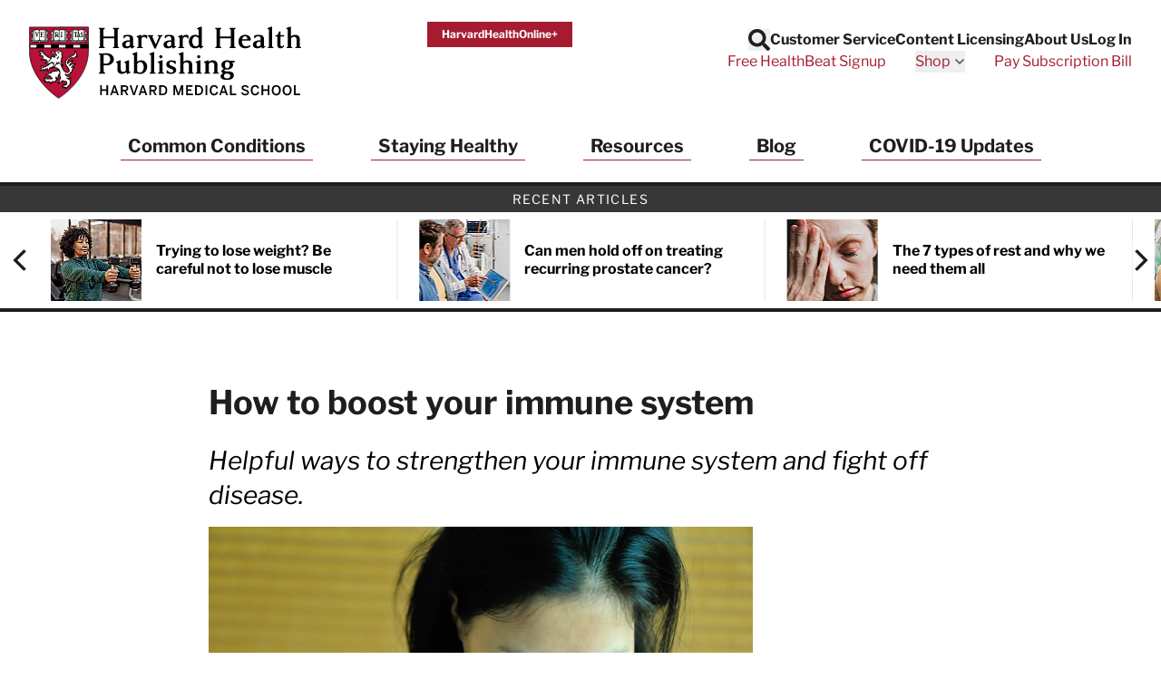

--- FILE ---
content_type: text/html; charset=UTF-8
request_url: https://www.health.harvard.edu/staying-healthy/how-to-boost-your-immune-system
body_size: 54592
content:
<!doctype html>
<html lang="en">
<head>
    <meta charset="utf-8">
    <meta name="viewport" content="width=device-width, initial-scale=1">
    <meta name="csrf-token" content="7LXZbPUtP63GE1aNNYn1C61pwjxxdL8E5r9FUNKY">

    
            <meta name="algolia-site-verification"  content="F445628BD501C3DB" />
    
    <title>How to boost your immune system - Harvard Health</title>
<meta name="description" content="While researchers explore the effects of diet, exercise, age, psychological stress, and other factors on immune response, general healthy-living strategies can boost your immune system.">
<meta name="keywords" content="boost your immune system, healthy immune system, how to improve immune system naturally">
<link rel="canonical" href="https://www.health.harvard.edu/staying-healthy/how-to-boost-your-immune-system"/>
<meta property="og:site_name" content="Harvard Health" />
<meta property="og:title" content="How to boost your immune system - Harvard Health" />
<meta property="og:description" content="While researchers explore the effects of diet, exercise, age, psychological stress, and other factors on immune response, general healthy-living strategies can boost your immune system...." />
<meta property="og:locale" content="en_US" />
<meta property="og:type" content="article" />
<meta property="og:url" content="https://www.health.harvard.edu/staying-healthy/how-to-boost-your-immune-system" />
<meta property="og:image" content="https://domf5oio6qrcr.cloudfront.net/medialibrary/7650/conversions/646a5f8b-c959-4cd2-b4ab-d04794c5e25f-thumb.jpg" />
<meta property="og:image:alt" content="646a5f8b-c959-4cd2-b4ab-d04794c5e25f" />
<meta property="article:published_time" content="2014-09-22T00:00:00-0400" />
<meta property="article:modified_time" content="2024-03-28T00:00:00-0400" />
<meta property="article:section" content="Staying Healthy" />

<meta name="twitter:site" content="Harvard Health" />
<meta name="twitter:title" content="How to boost your immune system - Harvard Health" />
<meta name="twitter:description" content="While researchers explore the effects of diet, exercise, age, psychological stress, and other factors on immune response, general healthy-living strategies can boost your immune system...." />
<meta name="twitter:url" content="https://www.health.harvard.edu/staying-healthy/how-to-boost-your-immune-system" />
<meta name="twitter:image" content="https://domf5oio6qrcr.cloudfront.net/medialibrary/7650/conversions/646a5f8b-c959-4cd2-b4ab-d04794c5e25f-thumb.jpg" />
<meta name="twitter:image:alt" content="646a5f8b-c959-4cd2-b4ab-d04794c5e25f" />
<meta name="twitter:card" content="summary_large_image" />
<script type="application/ld+json">{"@context":"https://schema.org","@graph":[{"@type":"Organization","@id":"https://www.health.harvard.edu/#organization","address":{"@type":"PostalAddress","contactType":"mailing address","streetAddress":"Gordon Hall, Suite 013, 25 Shattuck Street","addressLocality":"Boston","addressRegion":"MA","postalCode":"02115","addressCountry":"USA","name":"Harvard Health Publishing"},"contactPoint":{"@type":"ContactPoint","contactOption":"TollFree","contactType":"customer service","email":"hhp_info@health.harvard.edu","telephone":"1-877-649-9457"},"image":{"@id":"https://www.health.harvard.edu/#logo"},"logo":{"@type":"ImageObject","@id":"https://www.health.harvard.edu/#logo","caption":"Harvard Health","contentUrl":"https://www.health.harvard.edu/img/logos/hhp_logo@2x.png","height":156,"url":"https://www.health.harvard.edu/img/logos/hhp_logo@2x.png","width":578},"name":"Harvard Health","sameAs":["https://www.facebook.com/HarvardHealthPublications","https://twitter.com/harvardhealth","https://www.youtube.com/channel/UC-jj29vMMB1ulz_uEU5kUrA","https://www.linkedin.com/company/harvard-health-publications/"],"url":"https://www.health.harvard.edu/"},{"@type":"Website","@id":"https://www.health.harvard.edu/#website","name":"Harvard Health","url":"https://www.health.harvard.edu/","potentialAction":{"@type":"SearchAction","target":{"@type":"EntryPoint","urlTemplate":"https://www.health.harvard.edu/search?content[query]={search_term_string}"},"query-input":"required name=search_term_string"},"publisher":{"@id":"https://www.health.harvard.edu/#organization"}},{"@type":"WebPage","@id":"https://www.health.harvard.edu/staying-healthy/how-to-boost-your-immune-system#webpage","url":"https://www.health.harvard.edu/staying-healthy/how-to-boost-your-immune-system","inLanguage":"en-US","headline":"How to boost your immune system","mainEntityOfPage":"https://www.health.harvard.edu/staying-healthy/how-to-boost-your-immune-system","name":"How to boost your immune system","publisher":{"@id":"https://www.health.harvard.edu/#organization"},"isPartOf":{"@id":"https://www.health.harvard.edu/#website"},"datePublished":"2024-03-28T00:00:00-04:00","image":{"@type":"ImageObject","@id":"https://www.health.harvard.edu/staying-healthy/how-to-boost-your-immune-system#image","url":"https://domf5oio6qrcr.cloudfront.net/medialibrary/7650/conversions/646a5f8b-c959-4cd2-b4ab-d04794c5e25f-thumb.jpg"}}]}</script>

    
    <link rel="apple-touch-icon" sizes="57x57" href="https://domf5oio6qrcr.cloudfront.net/icon/apple-touch-icon-57x57.png">
<link rel="apple-touch-icon" sizes="60x60" href="https://domf5oio6qrcr.cloudfront.net/icon/apple-touch-icon-60x60.png">
<link rel="apple-touch-icon" sizes="72x72" href="https://domf5oio6qrcr.cloudfront.net/icon/apple-touch-icon-72x72.png">
<link rel="apple-touch-icon" sizes="76x76" href="https://domf5oio6qrcr.cloudfront.net/icon/apple-touch-icon-76x76.png">
<link rel="apple-touch-icon" sizes="114x114" href="https://domf5oio6qrcr.cloudfront.net/icon/apple-touch-icon-114x114.png">
<link rel="apple-touch-icon" sizes="120x120" href="https://domf5oio6qrcr.cloudfront.net/icon/apple-touch-icon-120x120.png">
<link rel="apple-touch-icon" sizes="144x144" href="https://domf5oio6qrcr.cloudfront.net/icon/apple-touch-icon-144x144.png">
<link rel="apple-touch-icon" sizes="152x152" href="https://domf5oio6qrcr.cloudfront.net/icon/apple-touch-icon-152x152.png">
<link rel="apple-touch-icon" sizes="180x180" href="https://domf5oio6qrcr.cloudfront.net/icon/apple-touch-icon-180x180.png">
<link rel="icon" type="image/png" href="https://domf5oio6qrcr.cloudfront.net/icon/favicon-32x32.png" sizes="32x32">
<link rel="icon" type="image/png" href="https://domf5oio6qrcr.cloudfront.net/icon/android-chrome-192x192.png" sizes="192x192">
<link rel="icon" type="image/png" href="https://domf5oio6qrcr.cloudfront.net/icon/favicon-96x96.png" sizes="96x96">
<link rel="icon" type="image/png" href="https://domf5oio6qrcr.cloudfront.net/icon/favicon-16x16.png" sizes="16x16">

<link rel="mask-icon" href="https://domf5oio6qrcr.cloudfront.net/icon/safari-pinned-tab.svg" color="#b70034">
<meta name="apple-mobile-web-app-title" content="Harvard Health">
<meta name="application-name" content="Harvard Health">
<meta name="msapplication-TileColor" content="#b70034">
<meta name="msapplication-TileImage" content="https://domf5oio6qrcr.cloudfront.net/icon/mstile-144x144.png">
<meta name="theme-color" content="#ffffff">

    
    <link href="/css/app.css?id=a63a7ac1373340e47e8e4f109adec8f0" rel="stylesheet">

    
    <link rel="preload" href="https://www.health.harvard.edu/fonts/libre-franklin-v13-latin-regular.woff2" as="font" crossorigin="anonymous" />
<link rel="preload" href="https://www.health.harvard.edu/fonts/libre-franklin-v13-latin-700.woff2" as="font" crossorigin="anonymous" />
<link rel="preload" href="https://www.health.harvard.edu/fonts/libre-franklin-v13-latin-500.woff2" as="font" crossorigin="anonymous" />

    
    
    <style>
    [x-cloak] {
        display: none !important;
    }
    .articles-ribbon-carousel {
        height: 106px;
        position: relative;
        visibility: hidden;
    }
    .articles-ribbon-carousel.flickity-enabled {
        visibility: visible;
    }
    .articles-ribbon-carousel .flickity-viewport {
        height: 90px;
    }
    .articles-ribbon-carousel .carousel-cell {
        position: absolute;
        top: 0;
        left: 0;
    }
    .articles-ribbon-carousel .carousel-cell img {
        max-height: 90px;
        width: 100%;
    }
</style>
    <!-- Preloading images or other resources -->
    
    
    <script>
(function(i,s,o,g,r,a,m){i['GoogleAnalyticsObject']=r;i[r]=i[r]||function(){
    (i[r].q=i[r].q||[]).push(arguments)},i[r].l=1*new Date();a=s.createElement(o),
    m=s.getElementsByTagName(o)[0];a.async=1;a.src=g;m.parentNode.insertBefore(a,m)
})(window,document,'script','//www.google-analytics.com/analytics.js','ga');

if (typeof window.ga !== "function") {
    window.ga = function() {};
}

ga('create', {
    'trackingId':          'UA-512518-1',
    'siteSpeedSampleRate': 5,
    'cookieFlags':         'secure'
}, 'auto');


ga('send', 'pageview');
</script>

<script>
    window.dataLayer = window.dataLayer || [];
    function gtag(){dataLayer.push(arguments);}
    gtag('js', new Date());

    gtag('config', 'G-H25QYZDHR2', {
        'cookie_domain':        'health.harvard.edu',
        'site_speed_sample_rate': 5,
        'cookie_flags':         'secure'
    });
    </script>

    <!-- Google Tag Manager (HMS) -->
<script>(function(w,d,s,l,i){w[l]=w[l]||[];w[l].push({'gtm.start':
new Date().getTime(),event:'gtm.js'});var f=d.getElementsByTagName(s)[0],
j=d.createElement(s),dl=l!='dataLayer'?'&l='+l:'';j.async=true;j.src=
'https://www.googletagmanager.com/gtm.js?id='+i+dl;f.parentNode.insertBefore(j,f);
})(window,document,'script','dataLayer','GTM-TD6HB7B');</script>

<script src="https://cdnw.onlinelearning.hms.harvard.edu/gtm/v1.1/dl-wrapper.js"></script>

<script>
    // Track start of page load
    var pageData = {
        country: "US",
        language: "en-us",
        page_author: "",
        page_location: window.location.href,
        page_topic: "Staying Healthy",
        page_type: "page",
        page_update_date: "2025-07-24",
        site_name: "Harvard Health Publishing",
    };
    var userData = {
        user_id: ""
    };
    hmsgtm.pageStart(pageData, userData);
</script>

<!-- End Google Tag Manager (HMS) -->

    <script>
    ;(function(){var obj={DOMReady:function(f){var that=this;if(/in/.test(document.readyState)){setTimeout(function(){that.DOMReady(f)},9)}else{f.apply(that)}},gch:function(name){var urlvalue=this.gup(name);if(urlvalue!=""){var currentDate=new Date;var shortDomain=this.trim_cookie_domain(document.domain);this.set_cookie(name,urlvalue,currentDate.getFullYear()+1,currentDate.getMonth(),currentDate.getDate(),"/",shortDomain);return urlvalue}else return this.get_cookie(name)},gup:function(name){var regexS="[\\?&]"+name+"=([^&#]*)";var regex=new RegExp(regexS);var tmpURL=window.location.href;var results=regex.exec(tmpURL);if(results==null)return"";else return results[1]},hasup:function(name,tmpURL){var tmpURL=tmpURL||window.location.href;var regexS="[\\?&]"+name+"=([^&#]*)";var regex=new RegExp(regexS);return regex.test(tmpURL)},trim_cookie_domain:function(domain){var ipregexS="\\d{1,3}\\.\\d{1,3}\\.\\d{1,3}\\.\\d{1,3}";var ipregex=new RegExp(ipregexS);if(ipregex.test(domain)){return null}var tldStart=domain.lastIndexOf(".");if(tldStart>0){var domainStart=domain.lastIndexOf(".",tldStart-1);if(domainStart>0){return domain.substring(domainStart+1)}}return null},get_cookie:function(cookie_name){var results=document.cookie.match(cookie_name+"=(.*?)(;|$)");if(results)return unescape(results[1]);else return""},set_cookie:function(name,value,exp_y,exp_m,exp_d,path,domain,secure){var cookie_string=name+"="+escape(value);if(exp_y&&exp_m&&exp_d){var expires=new Date(exp_y,exp_m,exp_d);cookie_string+="; expires="+expires.toGMTString()}if(path)cookie_string+="; path="+escape(path);if(domain)cookie_string+="; domain="+escape(domain);if(secure)cookie_string+="; secure";document.cookie=cookie_string},PersistTracking:function(){var that=this;var mid=that.gch("mid");var ml=that.gch("ml");if(!mid||!ml){return}if(typeof EXpersist==="undefined"||!EXpersist||!EXpersist.length){return}var patterns={};for(var i=0;i<EXpersist.length;i++){var persist=EXpersist[i];if(typeof persist==="string"&&persist.length>0){patterns[persist]=true}else if(persist&&persist.domain){if(typeof persist.path==="string"&&persist.path.length>0){patterns[persist.domain]=new RegExp(persist.path,"i")}else if(typeof persist.path==="undefined"){patterns[persist.domain]=true}}}var links=document.getElementsByTagName("a");for(var i=0;i<links.length;i++){var link=links[i];if(link.hostname!==window.location.hostname&&link.hostname in patterns){var pattern=patterns[link.hostname];if(pattern===true||pattern.test(link.pathname)){if(link.search.length==0){link.search="?mid="+mid+"&ml="+ml}else if(!that.hasup("mid",link.search)&&!that.hasup("ml",link.search)){link.search=link.search+"&mid="+mid+"&ml="+ml}}}}}};window.DlvTracking=obj;obj.DOMReady(obj.PersistTracking)})();(function(){var write_tag=function(EXcl,EXe,EXsl,EXu){var ga2=document.createElement("script");ga2.type="text/javascript";ga2.src="//integration.delivra.com/tracking/"+"default.aspx?mid="+DlvTracking.gch("mid")+"&ml="+DlvTracking.gch("ml")+"&cl="+escape(EXcl)+"&e="+escape(EXe)+"&sl="+escape(EXsl)+"&u="+escape(EXu)+"&l="+escape("")+"&url="+escape(window.location)+"&version=2";var s=document.getElementsByTagName("script")[0];s.parentNode.insertBefore(ga2,s)};window.push=function(ListName,Url){write_tag(ListName,"page",Url,"")};window.push_purchase=function(ListName,OrderID,Price,Quantity){var Exu="q="+Quantity+",p="+Price;write_tag(ListName,OrderID,"order confirmed",Exu)}})();
    try {
        push('harvardhealthpublications', window.location);
    } catch(err) {}
</script>

    <link rel="preload" href="https://cdn.static.zdbb.net/js/SMQ65iV8SesFwb3ICwHHPk.min.js" as="script">
<script type="text/javascript" async="true" src="https://cdn.static.zdbb.net/js/SMQ65iV8SesFwb3ICwHHPk.min.js" ></script>

    <script type="text/javascript">
    window.keywords = ["boost your immune system","healthy immune system","how to improve immune system naturally","boost","healthy","how-to-boost-your-immune-system","immune","staying","staying-healthy","page"];
    </script>

    </head>
<body>
    <noscript><iframe src="https://www.googletagmanager.com/ns.html?id=GTM-TD6HB7B" height="0" width="0" style="display:none;visibility:hidden"></iframe></noscript>

    <noscript><img height="1" width="1" src="//zdbb.net/l/SMQ65iV8SesFwb3ICwHHPk/" alt="" /></noscript>

    <div id="app" class="min-h-screen flex flex-col">

        <header
    id="global-header"
    x-data="{
        headerSticky: false,
        mobileMenuOpen: false,
        searchOpen: false
    }"
    x-bind:class="{ 'h-[90px] lg:h-[190px] md:h-auto': headerSticky }"
    x-on:scroll.window="headerSticky = window.innerWidth < 1280 && window.pageYOffset >= 400"
>
    <div
        class="px-4 py-3 sm:py-6 lg:px-8 2xl:px-20 border-b-4 border-black"
        x-bind:class="{ 'fixed w-full top-0 left-0 right-0 bg-white z-20 animate-slide-in-down shadow-bottom': headerSticky }"
    >
        <div class="max-w-screen-xl mx-auto">
            <div
                class="flex flex-wrap 2xs:flex-nowrap justify-between items-start gap-y-4 lg:gap-y-0 gap-x-8"
                x-bind:class="{ 'flex-nowrap': headerSticky }"
            >

                <div class="flex justify-center">

                    <a
                        class="hidden md:inline-block md:mt-0 order-1 2xs:order-none w-full max-w-[176px] md:max-w-[220px] xl:max-w-[300px] md:h-[58px] xl:h-[90px] print:h-[50px]"
                        x-bind:class="{ 'sm:h-[80px]' : headerSticky }"
                        href="https://www.health.harvard.edu"
                    >
                        <span class="sr-only">Harvard Health Publishing</span>
                        <img class="w-auto h-full" src="https://www.health.harvard.edu/img/logos/NEW-HHP_logo_stack4.svg" alt="Harvard Health Publishing Logo" width="290" height="80" loading="eager" />
                    </a>

                    <a class="md:hidden" href="https://www.health.harvard.edu">
                        <span class="sr-only">Harvard Health Publishing</span>
                        <svg class="xs:h-[50px] xs:w-32" fill="none" height="35" viewBox="0 0 90 35" width="90" xmlns="http://www.w3.org/2000/svg" xmlns:xlink="http://www.w3.org/1999/xlink"><clipPath id="a"><path d="m0 0h90v35h-90z"/></clipPath><g clip-path="url(#a)"><path d="m15.005 1.20572-13.84416.00396-.029 11.07402c0 13.5765 13.61476 22.2259 13.75186 22.3129l.0435.0277c.0356-.0027.1213-.0607.1213-.0607 2.314-1.5136 13.8534-9.7001 13.8534-22.2113l.004-11.12284c-.029-.02901-13.8996-.02505-13.8996-.02505zm13.8192 9.81358h-27.41548v-1.59804h27.41678v1.59804z" fill="#b71237"/><path d="m14.8943 34.7587-.0804-.0514c-.1424-.0897-3.5376-2.2546-6.95641-6.1218-3.12879-3.5388-6.85749-9.24-6.85749-16.3018l.02901-11.20723 13.97599-.00396s3.4677 0 6.9393.00132c4.6648.00351 7.0161.02417 7.0539.06197l.0396.03823-.004 11.17687c0 12.5824-11.5895 20.8019-13.9127 22.3208-.1134.0765-.1662.0804-.1833.0817l-.0435.0027zm-13.60159-33.41854-.02901 10.94354c0 6.9788 3.6931 12.6219 6.79156 16.1278 3.31864 3.7551 6.61094 5.8897 6.88514 6.0651.0119-.0066.0238-.0146.0356-.0225 2.3048-1.507 13.7941-9.654 13.7941-22.1006v-1.2024h-27.49322v-1.86174h27.49452l.0027-7.93206c-1.0891-.01845-9.3297-.02241-13.7677-.01977l-13.71369.00395zm.24787 9.54594h27.15302v-1.33436h-27.15302z" fill="#231f20"/><path d="m7.07957 12.3008c-.00395.0172-.03428.1714-.03428.1714-.02109.1068-.09097.1807-.19777.1622l-.39159-.0672c-.16086-.0435-.2993-.0791-.42851-.0343-.05406.0382-.14636.1107-.22151.1991.02637.0118.06329.029.06329.029.11075.0422.29402.1121.34149.3349.00527.1701.10416.3072.19118.4285l.06856.0989c.02901.0409.04746.0791.04746.1186 0 .0317-.01186.062-.03955.0937l-.18327.2122s-.10416.1121-.10548.1134c0 .0053-.08438.2149-.13449.3389.04088.0751.08571.1437.13713.1529.16481-.0408.31775-.0198.44169.0106l.25843.0316c-.01451-.0026.06328-.0026.04878 0l.10284-.0092c.11471-.0172.27293-.0396.39819.0633 0 0 .11734.2505.12526.2689.02505.0778.04351.1569.04351.2268 0 .1029-.01846.1965-.03428.2795l-.02374.149c-.00527.029-.01846.0712-.03428.0963-.24524.3586-.58014.6434-.96645.828.02505-.0145.029-.0171.029-.0171-.00395.0052-.00791.0224-.00791.0448 0 .0066.00264.0158.00396.0224.05142.0409.20041.0251.30721.0132l.10548-.0119c.17799-.0092.33357-.0659.49839-.1279l.53135-.1437c.09229-.025.1569.0251.20041.1094.10021.2005.21887.3455.32567.3982-.00923-.0079.00791-.0131.09757-.0896.10284-.087.27424-.2334.53399-.1358.01846.0079.0356.0171.05142.029.17536.1345.22942.3256.27293.4799.03296.1134.06065.2123.12657.2795.03033.0304.0501.0712.0567.1134.00263.0185.00395.0383.00395.0554 0 .2004-.17272.2756-.23205.3006l-.03297.0158c-.01714.0079-.03428.0251-.05273.0277l-.43511.0725c-.15162.0119-.27424.0343-.37181.0831.01582.0198.01977.0356.05274.0527.20568.1095.46279.1504.7344.1925l.14899.0238c-.00791 0 .34017-.0106.34017-.0106l.5472.0145c.0725.0027.1147.0396.149.1029.0342.0646.0079.1371-.0304.1991l-.0909.1437c-.0159.0237-.0356.0448-.0581.0606l-.88598.5973c-.0356.0198-.52344.1925-.52344.1925l-.6843.269c-.00791.0026-.03955.0171-.04747.0184-.3995.1029-.67111-.1173-.88998-.294-.1569-.1266-.29139-.236-.44697-.2241-.16217 0-.2637.0409-.38895.1503-.04088.0409-.05538.1107-.05538.1819 0 .0238.00527.0475.00791.0699.01582.0066.04219.0185.04219.0185.08175.029.27293.0989.27293.3375-.01055.3085-.13976.5525-.2637.7898-.10811.2057-.20964.3995-.22546.617-.00264.0146-.00264.0291-.00264.0436 0 .0448.00923.087.0356.0975.02242.0106.02505.0119.02505.0119.01583.0039.05538-.0079.06725-.0198l.05405-.083c.04879-.0897.13054-.2387.33886-.2796.02109-.0039.04087-.0052.06197-.0026.35467.0409.55113.0026.67902-.1345.03033-.033.0712-.0541.11471-.062.1068-.0171.22019.0159.30985.091.08965.0765.14371.1846.14371.2888 0 0 .00396.0514.00791.0949.21228-.0382.36523-.236.54058-.534l.06988-.1187c.02637-.0448.08703-.0791.13713-.0936l.14371-.0408c.16482-.0541.3916-.1279.61442.0158.04483.0277.07516.0725.08834.1239.01187.0541.01846.1055.01846.1556 0 .1899-.08043.3481-.14767.4812 0 0-.0356.0871-.06593.1635.34149-.0778.58144-.3731.83064-.6935l.1503-.1885c.0462-.1081.153-.327.4285-.327.0198 0 .0396.0026.058.0092.1161.0356.1688-.0013.3323-.232l.2677-.3007c.0382-.0422.0606-.0369.1173-.0369h.1094c.0541 0 .1002-.0066.1398.0317.0382.0382.0541.0619.0541.1134v.2597s0 .0079-.0014.0119c.0317-.0119.2044-.0765.2677-.1002.0092-.0053.3744-.2321.3744-.2321.0475-.029.1148-.0343.1675-.0211l1.3752.3573c.2795.1055.3336.2993.3336.4615 0 .0606-.0079.1173-.0132.1622-.0079.0527-.0119.0949-.0119.1265 0 .0383.0066.0646.0237.0805.0383.0382.0594.0909.0594.1424 0 .0263-.0053.0527-.0158.0791-.0554.1305-.1991.2861-.5657.2861-.0052 0-.6988.0395-.6988.0395-.5748.0106-1.1181.0198-1.5136.393l-.3758.3757c-.0356.0356-.0844.0567-.1358.0594-.2676.0079-.4667.1358-.6975.2848-.2083.1344-.4245.2689-.70272.3203-.20173.1108-.4272.1121-.6131.1042-.16482-.0066-.26238-.0026-.33095.0303.17932.2149.51158.3165.81747.3995.02901.0106.1714.029.1714.029.1477.008.3718.0198.4799.2387.0106.0224.0185.0461.0211.0699.0185.1859.0528.2597.124.2887.0132-.0079.0316-.0171.0316-.0171.0699-.0422.2545-.153.4443.0105.0304.033.327.3217.327.3217l.3613.3719c.062.0632.0501.1279.0079.207-.1608.2966-.4799.2452-.6698.2136l-.1582-.0185c-.0145-.0185-.2057.0119-.2057.0119-.2966.0527-.70406.1252-.98095-.2123.00791.0092.02637.0264.0356.0343l-.27424-.2294c-.22283-.1991-.41797-.3666-.68826-.3745-.28216.0804-.41005.1674-.43642.3151 0 .0053-.00132.0106-.00132.0106l.06856.0738.11867.1305c.03164.0356.04351.0712.04351.1147 0 .0119 0 .0225-.00264.0343-.00659.058-.04878.0989-.09757.1306-.23205.1542-.49048.3889-.49048.6658 0 .0356.00396.0725.01319.1094 0-.0026.01187.0224.02109.0422.02506-.0066.08834-.025.08834-.025.10416-.0396.26107-.0989.44302 0 .06065.0329.09757.0817.10284.1503l.01582.2123c.00923.2346.03824.3428.11471.4008.05142-.0211.10944-.0435.10944-.0435.1569-.0818.39554-.2044.67375 0 .04878.0184.12262-.0145.28347-.1055l.26107-.124c.0264-.0131.029-.0092.0593-.0092.4866 0 .683.4233.8122.7028 0 0 0 .0026.0013.0026.0066.0053.0172.0132.0172.0132.2149.1674.3955.2861.5524.2426.0066-.0211.0185-.0396.0185-.0672 0-.0462-.0079-.1002-.0198-.1675-.0105-.062-.0237-.1371-.0237-.2162 0-.1675.0567-.3521.3085-.4734.0316-.0118.4813-.0435.4813-.0435l.2861-.0092c.0079 0 .0527-.004.0606-.004.4219.0396.7555.0462.9032-.2505.0066-.0118.3019-.5155.3507-.5973.0106-.0566.0659-.3441.0659-.3441.0132-.0738.0673-.1331.1385-.1556.1556-.0487.3085.008.4311.0528 0 0 .0633.0184.1042.0316-.0699-.2373-.1226-.4746-.1226-.7199 0-.1226.0092-.2479.0263-.3744.091-.3481.24-.6237.4364-.8201.0581-.058.1438-.0752.2189-.0449l.091.037c.0633.025.1068.0738.12.1397l.0883.4523c.0514.2953.0989.5722.2215.8267.0198.0422.0303.0593.0185.1054l-.1661.6712-.1411.5313c-.1226.4931-.4575.8966-.9243 1.13.0053.0026-.0224.0421-.0132.0646.0053.0092.1015.0039.1793 0 0 0 .12.0039.1886.0052.5168-.0672.9928-.3124 1.3396-.6935.0514-.0554.1292-.0791.2017-.058.1028.0277.182-.0132.3151-.0883.1596-.091.4022-.2281.6936-.0528.116.0857.2795.0725.4535.058.2716-.0224.7265-.0606.8504.4668.004.0118.0014.0712.0027.0844l.0118.2452c.0304.2505.0871.7173-.41.8531-.0409.0105-.0435.0197-.0831.0039l-.5142-.1912c-.4008-.1964-.5828-.2531-.7845-.0197-.0488.0487-.1081.1213-.0804.174.0685.12.2426.4232-.0132.6408.0171-.0145.0316-.033.0435-.0514l-.0277.0474c-.1292.2202-.2162.3877-.1569.5353 0-.0052.0264.0436.2031.0053.2083-.0857.4258 0 .6012.0673l.2505.0738c.0251.0079.0884.0264.1095.0409l.0791.0633c.1648.1292.323.2412.4918.261.0079-.0198.0158-.0382.0158-.0382l.1107-.2189c.0264-.0264.3376-.1819.3376-.1819.2083-.0726.2294-.0989.2294-.178.062-.3323.2901-.6276.6157-.828.029-.0172.0857-.0264.12-.0277.0725-.004.3033-.0778.4404-.1741-.0053-.0053-.0237-.0237-.0237-.0237l-.0831-.0884c-.0237-.0263-.0633-.0791-.0712-.1147-.0106-.0487-.0158-.0949-.0158-.1397 0-.2308.1239-.4259.2281-.5854.1028-.1609.1608-.2624.1608-.3587 0-.0593-.0224-.1134-.0685-.1793-.0172-.0237-.0251-.0316-.0304-.0619l-.0593-.3297c-.0264-.2109-.0488-.3942-.1951-.5063-.0066-.0052-.3587-.1846-.3587-.1846l-.3876-.1846c-.0699-.0342-.0923-.0922-.0923-.17 0-.1767.1121-.2809.3336-.3072l.0488-.008c.2531-.0698.4628.0106.6315.0752.1701.0646.2294.0659.2756.0409-.0251-.1411-.1661-.2954-.2954-.4233-.2215-.1595-.4983-.2254-.7911-.2953-.4456-.1068-.9071-.2176-1.213-.6461-.025-.0356-.0369-.0764-.0369-.1173 0-.0528.0198-.1042.0593-.1424l.0541-.0541c.0488-.0488.1187-.0699.1859-.054.5551.1213 1.1049.0026 1.4701-.3165.2189-.2861.4958-.6315.9203-.7752.302-.24.3666-.6342.3666-1.1524.0224-.2611.1305-.4852.3125-.6672.0066-.0066.3955-.1925.3955-.1925.1279-.0395.1754-.0619.2004-.0843-.232-.1148-.4878-.2202-.7581-.1925-.0409.0039-.0818-.004-.1187-.0238-.12-.0659-.1556-.1569-.1648-.2215-.0013-.0132-.0026-.025-.0026-.0382 0-.1358.1002-.2347.1635-.2954l.0316-.0316c.0132-.0132.0343-.0382.0501-.0475l.4338-.2479c.5709-.3045.9216-.526.9216-.9967 0-.0053 0-.0106 0-.0159-.0092-.0237-.0145-.0356-.0197-.0474-.0673.0277-.1306.0593-.2084.1213l-.2993.2017c-.2755.1569-.5933.2242-.9005.2901-.3032.0659-.592.1266-.8306.2755-.0317.0198-.0686.0304-.1068.0304-.1134 0-.211-.062-.2519-.1635-.0158-.0369-.0224-.0765-.0224-.1161 0-.0962.0396-.1911.0949-.2465.0937-.1305.2466-.2162.3824-.2927.1622-.091.2637-.153.3164-.2756l.0554-.1582c.0831-.2452.1912-.5445.4958-.6751.0382-.0197.2755-.1437.2755-.1437.0607-.0224.0752-.0475.1121-.0685-.0184-.0106-.0145-.0146-.0409-.0238-.4825-.1503-.9493.2228-1.1853.4575-.0184.0185-.0395.033-.0633.0435l-.1806.0752c-.3138.1292-.6395.2637-.8544.4918-.0224.0237-.0514.0422-.0831.0527-.0923.0317-.1991.0132-.2808-.0448-.0817-.0593-.1292-.1516-.1292-.2545-.0752-.7462.5195-1.2868.9968-1.7232l.1147-.1055c.0132-.0119.0699-.0382.0857-.0462l.2927-.1516c.2294-.145.5155-.3257.8728-.1622.2795.149.5024.2506.7384.1728.1542-.0554.2545-.1925.3705-.3508.1121-.1529.2386-.3243.4377-.4443.2083-.0738.3771-.0198.5129.0224.0567.0185.1635.0528.1925.0422l.0264-.0448c.0039-.0198.0066-.0396.0066-.0593 0-.1345-.0936-.2611-.236-.4431l-.1714-.2346c-.0238-.0317-.033-.0647-.033-.0989 0-.0264.0053-.0528.0158-.0805.0554-.1437.0831-.2927.0831-.443 0-.352-.1503-.6988-.4246-.9414-.0778-.0422-.2597-.1252-.443-.1173.0224.0369.0607.0975.0607.0975l.174.3771c.004.0462.0053.091.0053.1332 0 .828-.716 1.1866-1.2961 1.4767l-.4997.2729c-1.1721.5881-2.7148 1.5321-2.8005 3.0774.0172.7951.3468 1.5532.9559 2.1808.0093.0105.0224.0277.0303.0395l.215.3376c.2412.3626.5063.7634.5063 1.2433 0 .116-.0159.2374-.0515.3639-.2043.472-.7357.472-.9348.472-1.1536-.0764-1.7813-1.2407-2.2401-2.0898l-.0699-.1305c-.0066-.0145-.0949-.203-.0949-.203-.1266-.269-.2584-.5472-.2901-.8861-.0052-.0606.0159-.12.058-.1621.0541-.0554.2057-.1675.418-.0251.0237.0185.2307.3481.2307.3481.0277.062.0436.0923.0607.1186.0185-.058.0527-.112.0527-.174 0-.2004-.0843-.4219-.1674-.6368l-.0251-.0673c-.0619-.1028-.1859-.2136-.3177-.3309-.1727-.1543-.3507-.3125-.4549-.5445-.0092-.0225-.0158-.0449-.0171-.0699 0-.0106 0-.0224 0-.033 0-.2742.2439-.3415.3375-.3665 0 0 .0356-.0119.058-.0185-.0817-.2914-.1345-.5999-.1345-.9203 0-.1556.0106-.3138.029-.472 0-.0053 0-.0093 0-.0119 0-.0145-.0052-.0145-.0052-.0171 0-.0013.0039-.004.0145-.0172l.261-.2795c.0818-.0501.0857-.0606.087-.0791-.0883-.3375-.1147-.6764-.1147-1.0047 0-.1345.004-.269.0079-.3995.004-.029.0963-.3323.0963-.3323.0501-.1358.087-.2412.087-.3335 0-.0343-.0119-.0646-.0237-.0963-.182-.1107-.211-.3059-.2202-.4114 0 0-.0158-.0988-.0172-.1041-.0039-.0027-.0118-.0053-.0118-.0053.0237.0106.0316.0092.0567.0092-.4839 0-.8676-.1793-1.2394-.352l-.4232-.1859c-.0976-.0251-.1939.0105-.3415.0725l-.2255.0791c-.0066.0013-.2386.0435-.2386.0435-.2492.0409-.4642.0752-.6013.2229-.0778.0962-.0791.2109-.0751.4206l.0026.1292c0 .0224-.0039.0435-.0105.0646-.0409.1213-.1174.1727-.1741.1951-.1318.0514-.2545-.0158-.3204-.0514l-.029-.0158c-.3613-.1991-.505-.5591-.4048-.9309.0185-.0633-.0369-.116-.0606-.1358-.0897-.058-.2584-.1068-.3982-.0554-.1134.0396-.1714.1582-.2545.3494 0 0-.029.0646-.0488.1068 0 .0145-.0026.0304-.0026.0449 0 .1265.0317.2597.0818.3414.1582.1609.3902.2888.6355.4259l.5867.3758c.0396.025.0488.0488.0646.0923.0211.0633.0303.1239.0303.1833 0 .2149-.112.3876-.2083.5168.0053.0053.0145.0119.0145.0119.0659.0474.1965.1424.1965.3125 0 .0224-.0027.0474-.0079.0725-.0159.0764-.0739.1371-.149.1569-.356.0896-.7107.0145-.9744-.2031-.004-.0039-.1754-.2307-.1754-.2307-.0553-.0949-.0857-.1305-.1213-.145-.0263.025-.0606.1068-.0804.1555l-.0817.1728c.0132-.0238-.0172.1424-.0172.1424-.0171.1489-.0369.3349-.1846.4627-.0422.0383-.0988.0554-.1542.0488l-.1635-.0184c-.7436-.2492-1.41608-.621-2.15971-1.1788-.32435-.2465-.56564-.5775-.79901-.8979l-.18063-.2439c-.01451-.0198-.02505-.0382-.03165-.0619l-.06724-.2347c-.12394-.4483-.23469-.7489-.55509-.8465-.03428.0079-.07647.0171-.09097.0198zm-.98096 2.3694c.02769-.0119.05274-.0093.08043-.0159-.02769 0-.05538.0053-.08043.0159zm6.78499-.273c.0316-.0395.0514-.0448.0514-.0712 0 0 0-.0013 0-.0026-.0171.0211-.0369.0554-.0501.0725zm3.5995 2.4788s.0145.0026.0263.0409c-.0066-.0211-.0039-.0462-.0092-.0673-.0119.0159-.0171.0238-.0171.0264zm-4.4196 3.08.0066-.0026c-.0066-.0013-.0119-.0013-.0264-.0145zm.0171.0396c.0027-.0238.0053-.033.0053-.0356 0 0 0 0-.0013-.0014-.0027.0172-.004.037-.004.037zm-3.94887 1.18h.01319c-.00528 0-.00528 0-.01319 0zm6.61357 3.9225c0 .0224.0053.0435.0145.0699-.0079-.025-.0053-.0514-.0132-.0765 0 .0027-.0013.0053-.0013.0066zm.2215 1.954c.0198 0 .0554.0014.0554.0014-.0093 0-.0409-.0027-.0554-.0014z" fill="#fff"/><path d="m1.29929 12.2797c0-3.23161.00132-6.8311 0-11.04105h27.62771s-.0039 1.6468-.0039 11.10965c0 13.9905-13.9299 22.1915-13.9299 22.1915s-13.69523-8.615-13.69523-22.2614z" stroke="#000" stroke-width=".72"/><path d="m20.5823 28.3838h.0026s-.0053-.0039-.0079-.0066h.0079-.0026.0145-.0027c-.091-.0738-.2017-.2241-.2624-.2729-.1094-.4878.6501-.8135.2703-1.3383-.0896-.3072-.0171-.7054-.3256-.9401-.2163-.1806-.5063-.2162-.7595-.3784 0-.1265.1635-.0909.2532-.1265.3981-.1082.7594.3797 1.0495.0184.0356-.2716-.2176-.5063-.3982-.6869-.5973-.4153-1.5004-.2532-1.9527-.886l.0541-.0541c.5788.1266 1.2117.0185 1.6454-.3613.2532-.3256.5063-.6513.9032-.7594.3982-.3086.4523-.8135.4523-1.3212.0184-.1977.1094-.3797.2531-.5234.2176-.1991.7779-.1266.6685-.5419-.3072-.1622-.6329-.3072-.9942-.2716-.1635-.0897.0356-.2162.091-.2888.5788-.3797 1.4833-.6144 1.4464-1.4648-.0541-.0897-.0356-.2347-.1806-.2532-.2532.037-.3982.2717-.6329.3798-.5419.3072-1.2288.2531-1.7536.5788-.1094 0-.0725-.1437-.0369-.1806.1991-.2717.5959-.2888.741-.6329.1081-.2716.1621-.6329.4694-.741.1806-.1437.4707-.1437.5788-.3613-.0185-.1266-.1635-.1991-.2716-.236-.5235-.1622-1.0298.145-1.391.5063-.3798.1635-.8136.3072-1.1036.6157-.0541.0172-.1437-.0184-.1437-.1094-.0726-.7225.5788-1.2473 1.0482-1.6811.3441-.0909.6328-.5063 1.031-.3243.2703.1437.5604.2874.8861.1806.3981-.145.4878-.5973.8491-.8135.2716-.091.65.3072.8135-.0725.0909-.3982-.2347-.6329-.4154-.923.2163-.5603.0541-1.2103-.3981-1.6085-.2163-.1266-.4879-.2176-.741-.1451-.1991.2532.1806.4167.1991.6685.0909 1.0311-1.0311 1.2658-1.6983 1.6996-1.2657.6328-2.8031 1.6085-2.8927 3.2355.0184.9032.3982 1.6996 1.0126 2.3325.3256.5603.8491 1.0838.65 1.7905-.1266.2887-.4694.3256-.741.3256-1.0851-.0725-1.6811-1.2829-2.1333-2.1148-.1451-.3257-.3257-.6329-.3613-1.0126.0541-.0541.1081-.0356.1635 0 .1991.1806.1806.6144.5234.5603.2703-.3797.0726-.8319-.0725-1.2117-.1991-.3428-.6144-.5234-.7779-.886-.0184-.2716.3797-.1081.3982-.3784-.145-.4707-.1635-.9585-.1094-1.3923.0725-.1991.3625-.1807.3625-.4325-.1265-.4522-.1265-.9045-.1081-1.3923.0541-.2888.2888-.596.1266-.9032-.3243-.091-.0541-.4878-.3613-.5788-.6144 0-1.0666-.3257-1.5914-.5235-.2716-.0725-.4694.091-.6869.1438-.3428.0725-.7054.0725-.9401.3256-.1635.1978-.1266.4154-.1266.687-.054.1621-.1991.0184-.2703 0-.2531-.1437-.3441-.4154-.2716-.687.0356-.1265-.0184-.2531-.1266-.3441-.1635-.1081-.3981-.1622-.5959-.0897-.2532.0897-.3257.3785-.4338.596-.0185.1806.0185.3982.1081.5419.3613.3797.8676.5234 1.2658.8491.0725.2176-.0725.4338-.2163.6144-.0184.1991.2716.1991.2347.3798-.2887.0725-.5788.0184-.7963-.1622-.1451-.1266-.1807-.3982-.4154-.4338-.2175 0-.2531.2901-.3441.4338-.0725.1622-.0185.4338-.1622.5603l-.1635-.0171c-.741-.2531-1.40943-.6513-2.06077-1.1392-.37972-.29-.65133-.7238-.94008-1.1036-.14372-.4522-.21624-1.0838-.79506-1.2288-.12657.0185-.29006.0356-.3072.1806l-.03692.1807c-.28875 0-.57882-.1991-.88603-.091-.14503.091-.28875.1991-.37973.3441-.01846.3257.37973.1991.43379.4523 0 .2347.18063.4338.28875.5959-.07252.1279-.21624.1991-.28875.3257l-.18195.4522c.07383.1451.16349.3257.34412.3442.25315-.1095.46939.0725.741.0369.16217.0171.43378-.1279.45224.1437.09098.2162 0 .4153-.01846.6144-.23601.3428-.54322.5973-.88603.7595-.10943.0725-.10943.2347-.07251.3428.12657.1819.41532.1081.61441.091.37973-.0185.66848-.2347 1.02975-.2717.09097.1807.23469.3982.41664.4879.28875.0725.36127-.3257.65002-.2176.23469.1807.16349.5248.37973.741.01845.1266-.10812.1266-.18064.1807-.30721.1081-.74099 0-.97568.2531-.03692.1451.08965.2716.19909.3257.27161.1437.61442.1806.94008.236.28875.0356.59599-.0725.86759 0l-.091.1437-.88602.596c-.39819.1635-.83197.2531-1.19324.4522-.56036.1437-.79637-.5617-1.30135-.5234-.21755 0-.36127.0712-.5063.1977-.12658.1266-.14372.3257-.10812.4879.07252.1635.30721.091.30721.2716-.01846.5063-.45224.8676-.48784 1.3923-.01846.1253.01846.2875.16349.3428.09098.0541.23469.0185.30721-.054.10812-.1081.10812-.2716.28875-.3072.30721.0356.63288.0356.84911-.1991.10812-.0172.21755.091.21755.1806 0 .1266 0 .2716.12658.3257.45224.0184.66979-.4509.86757-.7766.19909-.0356.41664-.182.61441-.0541.07252.3072-.18063.5235-.23469.8135.01846.0726.10812.1438.19909.1622.54189-.0725.84909-.5775 1.17479-.9757.0541-.1094.1081-.2531.2716-.2531.4153.1252.5234-.3798.7766-.5617h.1094c.0369.1266-.054.2175 0 .3441.1807.1978.3798-.0184.5604-.054l.3797-.236c.4523.1437.9216.2531 1.3923.3612.3798.1451 0 .5419.2347.7779-.054.1266-.2175.1635-.3797.1635-.795.1068-1.7167-.1094-2.3495.4879l-.3798.3797c-.5959.0185-.9031.5234-1.44636.6144-.36127.2532-.92163-.1081-1.15764.3072.18064.3797.63288.5063 1.03107.6144.16349.0726.43383-.0184.52473.1622.0185.1807.0541.3982.2716.4694.1622.0527.2532-.1806.3982-.0541.1991.2717.4879.3982.6514.6514-.1279.2347-.4351.091-.6514.091l-.0356-.0172c-.3256.0356-.741.1978-.99412-.1094-.34413-.2532-.61442-.65-1.10358-.65-.27161.0725-.56036.1806-.61442.4878-.0356.1806.14372.2532.21623.3613-.32566.2175-.66847.5603-.56036.9928.0356.091.07252.1991.1991.1991.16349 0 .28875-.1437.45224-.0554.03692.2729-.0356.6883.28875.8148.25315-.0369.43378-.3085.70539-.1094.27161.1266.48785-.1266.72387-.1991.3797 0 .5234.3626.6513.6329.2347.1806.5604.4694.8847.2887.2176-.3072-.1991-.7054.2176-.9031.2531-.0725.4694.0171.7225-.0369.3982.0369.886.0725 1.1036-.3613l.3613-.6157.0725-.3785c.236-.0725.5788.3073.6869-.054-.1252-.3626-.1622-.7239-.1081-1.1207.0725-.2716.1991-.5248.3797-.7067l.091.0369c.1081.4509.1253.9031.3244 1.3198-.0356.4166-.2532.7766-.3073 1.1932-.1094.4338-.4166.7766-.8135.977-.0909.0725-.1621.1991-.1081.3244.1081.1991.3797.091.5775.1265.5604-.0725 1.0851-.3428 1.4649-.7581.3981.1081.5959-.3797.9585-.1635.3797.2901 1.0667-.2162 1.2117.3982-.0541.2888.2162.8122-.2531.9401-.4707-.0725-1.0126-.6869-1.482-.1437-.1095.1081-.1807.2531-.1095.3968.0725.1266.1635.2888.0356.3969-.1265.2176-.3072.4879-.1977.7595.0896.1621.2716.1621.4337.1265.2717-.1081.5248.1266.7951.1451.2347.1806.4707.3982.7779.3784.1266-.0712.1081-.2347.1991-.3428.1991-.1635.6144-.1279.6144-.4879.0541-.2716.2848-.5115.5195-.6566.0541.0185.5828-.1094.7239-.3665z" fill="#000"/><path d="m20.5968 28.3772h-.0145.0026-.0079c.0026.0027.0079.0066.0079.0066h-.0026v-.0026c-.1411.2571-.6698.385-.7239.3665-.2347.1451-.4654.385-.5195.6566 0 .36-.4153.3244-.6144.4879-.091.1081-.0725.2716-.1991.3428-.3072.0198-.5432-.1978-.7779-.3784-.2703-.0185-.5234-.2532-.7951-.1451-.1621.0356-.3441.0356-.4337-.1265-.1095-.2716.0712-.5419.1977-.7595.1279-.1081.0369-.2703-.0356-.3969-.0712-.1437 0-.2887.1095-.3968.4694-.5432 1.0113.0712 1.482.1437.4693-.1279.199-.6513.2531-.9401-.145-.6144-.832-.1081-1.2117-.3982-.3626-.2162-.5604.2716-.9585.1635-.3798.4153-.9045.6856-1.4649.7581-.1978-.0355-.4694.0726-.5775-.1265-.054-.1253.0172-.2519.1081-.3244.3969-.2004.7041-.5432.8135-.977.0541-.4166.2717-.7766.3073-1.1932-.1991-.4167-.2163-.8689-.3244-1.3198l-.091-.0369c-.1806.1819-.3072.4351-.3797.7067-.0541.3968-.0171.7581.1081 1.1207-.1081.3613-.4509-.0185-.6869.054l-.0725.3785-.3613.6157c-.2176.4338-.7054.3982-1.1036.3613-.2531.054-.4694-.0356-.7225.0369-.4167.1977 0 .5959-.2176.9031-.3243.1807-.65-.1081-.8847-.2887-.1279-.2703-.2716-.6329-.6513-.6329-.23602.0725-.45226.3257-.72387.1991-.27161-.1991-.45224.0725-.70539.1094-.32435-.1265-.25183-.5419-.28875-.8148-.16349-.0883-.28875.0554-.45224.0554-.12658 0-.1635-.1081-.1991-.1991-.10811-.4325.2347-.7753.56036-.9928-.07251-.1081-.25183-.1807-.21623-.3613.05406-.3072.34281-.4153.61442-.4878.48916 0 .75945.3968 1.10358.65.25312.3072.66852.145.99412.1094l.0356.0172c.2163 0 .5235.1437.6514-.091-.1635-.2532-.4523-.3797-.6514-.6514-.145-.1265-.236.1068-.3982.0541-.2175-.0712-.2531-.2887-.2716-.4694-.0909-.1806-.36124-.0896-.52473-.1622-.39819-.1081-.85043-.2347-1.03107-.6144.23601-.4153.79637-.054 1.15764-.3072.54326-.091.85046-.5959 1.44636-.6144l.3798-.3797c.6328-.5973 1.5545-.3811 2.3495-.4879.1622 0 .3257-.0369.3797-.1635-.2347-.236.1451-.6328-.2347-.7779-.4707-.1081-.94-.2175-1.3923-.3612l-.3797.236c-.1806.0356-.3797.2518-.5604.054-.054-.1266.0369-.2175 0-.3441h-.1094c-.2532.1819-.3613.6869-.7766.5617-.1635 0-.2175.1437-.2716.2531-.3257.3982-.6329.9032-1.17479.9757-.09097-.0184-.18063-.0896-.19909-.1622.05406-.29.30721-.5063.23469-.8135-.19777-.1279-.41532.0185-.61441.0541-.19778.3257-.41533.795-.86757.7766-.12658-.0541-.12658-.1991-.12658-.3257 0-.0896-.10943-.1978-.21755-.1806-.21623.2347-.5419.2347-.84911.1991-.18063.0356-.18063.1991-.28875.3072-.07252.0725-.21623.1081-.30721.054-.14503-.0553-.18195-.2175-.16349-.3428.0356-.5247.46938-.886.48784-1.3923 0-.1806-.23469-.1081-.30721-.2716-.0356-.1622-.01846-.3613.10812-.4879.14503-.1265.28875-.1977.5063-.1977.50498-.0383.74099.6671 1.30135.5234.36127-.1991.79505-.2887 1.19324-.4522l.88602-.596.091-.1437c-.2716-.0725-.57884.0356-.86759 0-.32566-.0554-.66847-.0923-.94008-.236-.10944-.0541-.23601-.1806-.19909-.3257.23469-.2531.66847-.145.97568-.2531.07252-.0541.19909-.0541.18064-.1807-.21624-.2162-.14504-.5603-.37973-.741-.28875-.1081-.36127.2901-.65002.2176-.18195-.0897-.32567-.3072-.41664-.4879-.36127.037-.65002.2532-1.02975.2717-.19909.0171-.48784.0909-.61441-.091-.03692-.1081-.03692-.2703.07251-.3428.34281-.1622.65002-.4167.88603-.7595.01846-.1991.10944-.3982.01846-.6144-.01846-.2716-.29007-.1266-.45224-.1437-.27161.0356-.48785-.1464-.741-.0369-.18063-.0185-.27029-.1991-.34412-.3442l.18195-.4522c.07251-.1266.21623-.1978.28875-.3257-.10812-.1621-.28875-.3612-.28875-.5959-.05406-.2532-.45225-.1266-.43379-.4523.09098-.145.2347-.2531.37973-.3441.30721-.1081.59728.091.88603.091l.03692-.1807c.01714-.145.18063-.1621.3072-.1806.57882.145.65134.7766.79506 1.2288.28875.3798.56036.8136.94008 1.1036.65134.4879 1.31977.8861 2.06077 1.1392l.1635.0171c.1437-.1265.0897-.3981.1622-.5603.091-.1437.1266-.4338.3441-.4338.2347.0356.2703.3072.4154.4338.2175.1806.5076.2347.7963.1622.0369-.1807-.2531-.1807-.2347-.3798.1438-.1806.2888-.3968.2163-.6144-.3982-.3257-.9045-.4694-1.2658-.8491-.0896-.1437-.1266-.3613-.1081-.5419.1081-.2175.1806-.5063.4338-.596.1978-.0725.4324-.0184.5959.0897.1082.091.1622.2176.1266.3441-.0725.2716.0185.5433.2716.687.0712.0184.2163.1621.2703 0 0-.2716-.0369-.4892.1266-.687.2347-.2531.5973-.2531.9401-.3256.2175-.0528.4153-.2163.6869-.1438.5248.1978.977.5235 1.5914.5235.3072.091.037.4878.3613.5788.1622.3072-.0725.6144-.1266.9032-.0184.4878-.0184.9401.1081 1.3923 0 .2518-.29.2334-.3625.4325-.0541.4338-.0356.9216.1094 1.3923-.0185.2703-.4166.1068-.3982.3784.1635.3626.5788.5432.7779.886.1451.3798.3428.832.0725 1.2117-.3428.0541-.3243-.3797-.5234-.5603-.0554-.0356-.1094-.0541-.1635 0 .0356.3797.2162.6869.3613 1.0126.4522.8319 1.0482 2.0423 2.1333 2.1148.2716 0 .6144-.0369.741-.3256.1991-.7067-.3244-1.2302-.65-1.7905-.6144-.6329-.9942-1.4293-1.0126-2.3325.0896-1.627 1.627-2.6027 2.8927-3.2355.6672-.4338 1.7892-.6685 1.6983-1.6996-.0185-.2518-.3982-.4153-.1991-.6685.2531-.0725.5247.0185.741.1451.4522.3982.6144 1.0482.3981 1.6085.1807.2901.5063.5248.4154.923-.1635.3797-.5419-.0185-.8135.0725-.3613.2162-.451.6685-.8491.8135-.3257.1068-.6158-.0369-.8861-.1806-.3982-.182-.6869.2334-1.031.3243-.4694.4338-1.1208.9586-1.0482 1.6811 0 .091.0896.1266.1437.1094.29-.3085.7238-.4522 1.1036-.6157.3612-.3613.8675-.6685 1.391-.5063.1081.0369.2531.1094.2716.236-.1081.2176-.3982.2176-.5788.3613-.3073.1081-.3613.4694-.4694.741-.1451.3441-.5419.3612-.741.6329-.0356.0369-.0725.1806.0369.1806.5248-.3257 1.2117-.2716 1.7536-.5788.2347-.1081.3797-.3428.6329-.3798.145.0185.1265.1635.1806.2532.0369.8504-.8676 1.0851-1.4464 1.4648-.0554.0726-.2545.1991-.091.2888.3613-.0356.687.1094.9942.2716.1094.4153-.4509.3428-.6685.5419-.1437.1437-.2347.3257-.2531.5234 0 .5077-.0541 1.0126-.4523 1.3212-.3969.1081-.65.4338-.9032.7594-.4337.3798-1.0666.4879-1.6454.3613l-.0541.0541c.4523.6328 1.3554.4707 1.9527.886.1806.1806.4338.4153.3982.6869-.2901.3613-.6514-.1266-1.0495-.0184-.0897.0356-.2532 0-.2532.1265.2532.1622.5432.1978.7595.3784.3085.2347.236.6329.3256.9401.3798.5248-.3797.8505-.2703 1.3383.0607.0488.1714.1991.2624.2729zm0 0h-.0053" stroke="#000" stroke-width=".15"/><path d="m12.3061 12.5579c-.0541.236-.0356.4523.1081.6514.3797.4166.9586.5432 1.1932 1.031l-.145-.0184c-.4509-.2888-.8676-.6329-1.3369-.8505-.1807-.1265-.3072-.3256-.2716-.5603.0369-.1622.0909-.3428.2716-.3784.0909-.0185.1806.0356.1806.1266z" fill="#fff"/><path d="m16.1745 12.993c.0726.1081.0172.3428.2347.3612.0541 0 .1081.0541.1081.1082-.0184.1819-.054.3797-.1081.5603-.054.1451-.2531.1991-.2531.3982 0 .1081.1622.1622.1806.2716l-.0184.7239c-.4523.1437-.2347.7054-.2717.9941-.054.2347 0 .4694-.0184.7054-.1081.0541-.3059.0369-.3613.1991 0 .2716.1266.4878.2162.7054.1635.2347.5064.2887.5248.5973-.2347.0184-.4522-.1451-.6685-.2176-.3441-.1806-.5788-.5419-.7766-.8675-.054-.0541-.1265-.0541-.1806.0171-.0369.2175-.0541.5248-.2531.6685-.2347-.1437-.2163-.7226-.5973-.5419-.1266.7766-.65 1.3923-1.1023 2.0423-.1081.0369-.1266.1991-.2716.1622.2347-.596.4167-1.3198.1806-1.9883-.054-.1266-.1806-.091-.2716-.0356-.1081.0712-.1621.2532-.3256.1978-.1266-.1978.1265-.5063-.1635-.6329-.2532.0541-.3969.2703-.6144.3797-.5419.3257-1.1933.4523-1.8433.4707-.12658 0-.23469-.0369-.30721-.091.16218-.1621.39819-.1977.59596-.3072.75945-.4522 1.26575-1.2829 1.88015-1.8986-.054-.2703-.2887-.5959-.0356-.8491.1991-.0185.2703.2162.4338.2716.2716.145.6144.2347.9045.1081.2531-.054.4338-.2887.4522-.5247.0185-.1082-.054-.1622-.1265-.1991-.0726 0-.1635 0-.1991-.0725 0-.1266.0909-.2176.1991-.2347.3072.0171.6144.6684.8306.1265.1266-.4337-.2703-.7594-.5775-1.0297-.0725-.091-.1266-.182-.091-.3072.2347-.145-.054-.3428.1266-.5063.3072-.2347.7779-.091 1.1023-.3257.5603.0172.9585.4338 1.4648.5604z" fill="#fff"/><path d="m7.57005 12.8295c.01846.091.0356.1806 0 .2531-.07252.0726-.16349 0-.21755-.0356-.10812-.0909-.16217-.236-.12658-.3256.01846-.3797.34413-.0356.34413.1081z" fill="#fff"/><path d="m7.3169 13.3714c.48785.236.85043.7225 1.19324 1.1391.77791.6514 1.60856 1.2117 2.54996 1.4649.0356.145-.0725.2716-.1806.3797-.3072.3257-.5604.7054-.88605.9942-.07252.0184-.14372.0184-.1991-.0185-.32567-.3072-.28875-.9401-.84911-.9585-.18063-.0185-.32566.2175-.5063.0909-.18063-.145.05406-.4707-.21623-.5432-.30721.1266-.56036.4707-.92295.4153.23601-.3968.65134-.8306.43379-1.3554-.05406-.236-.1991-.4878-.41533-.5775-.21623-.0184-.34281.2347-.56036.1266-.09097-.1991-.48784-.1081-.32567-.3613.12658-.2175.66848-.2531.45225-.6144-.14504-.1991-.48916-.091-.52476-.3626.03691-.1621-.10812-.3797 0-.4878.43378-.0369.70539.3969.95854.6685z" fill="#fff"/><path d="m23.1889 13.5889c.0541.2888-.2175.4694-.145.741.0725.1451.3072.1807.29.3428-.6869.0185-.8135.923-1.5004.9045-.2888-.054-.5063-.3612-.8504-.2175-.8861.4153-1.8433 1.031-2.078 2.0792-.1081.3982-.0725.8491.2162 1.1748.0726.0356.1622.0356.2347 0 .1807-.3257.3257-.7581.7595-.8491.2531-.091.5063-.1806.741-.3257.0356 0 .0896-.0369.1081.0356-.1081.3072-.2531.687-.596.7964-.2531.2162-.4891.4694-.5247.7964-.0185.1621-.0369.3784.0896.505.1266.1081.2717-.0356.3798-.1082.4707-.5788 1.1747-.6513 1.8801-.6869.0356.0541-.054.1622-.1265.1806-.596.1991-1.1577.687-1.3554 1.2829.0184.091.0725.1635.145.1991.2887-.0356.5234-.2162.832-.1806.0712.1991-.2361.1991-.3073.3613-.5603.4878 0 1.5914-.94 1.7536-.2716.0738-.2347.3981-.4154.5603-.3072.3982-.8135.5063-1.3198.4523-.3612.0356-.6685-.4879-.9757-.1451.0356.3613.3257.5604.5063.8676.4523.4338 1.0852.4694 1.6627.6513.0725.0185.1265.0725.1635.1437 0 .1266-.1635.091-.2717.0726-.3612.054-.7779.1081-1.1391-.037-.0541-.0171-.1082.0554-.1266.1082.054.3981.5063.5432.7779.7594.2703.1266.6329.091.7595.4167v.4153c.1265.1991.199.4522.145.7067-.2532.2874-.4338.6672-.236 1.0482-.1081.0897-.2716 0-.3797.0725-.1266.2703-.4694.3059-.5604.5775-.0185.2176-.1437.4167-.3613.4523-.1806-.0172-.3072.0725-.4707.0369-.1094-.1266.0541-.327-.145-.3982-.2532-.0541-.3428.3428-.6144.1991-.1266-.0725-.2532-.1279-.3072-.2532-.0185-.1621.145-.2162.2531-.2887.596-.0725 1.3739-.1806 1.5901-.8307.0356-.3072-.1081-.5603-.054-.8319-.0897-.3442-.4338-.5617-.7766-.5986-.3257-.0897-.687.0369-.9217-.1978-.0909-.0738-.1991-.145-.3072-.091-.0909.0172-.1265.1437-.2347.091-.0909-.091-.2162-.2176-.3256-.091-.2163.4338-.5433.9032-1.0667.9942-.0712-.1266.0725-.2716.1266-.4154.1622-.3441.2887-.7225.3612-1.1022.1451-.1991.3073-.4523.1991-.7226-.2162-.6144-.4707-1.2842-.2887-1.9896.1266-.8319-.0725-1.6085-.6869-2.1689-.3442-.1991-.6329-.5419-1.0482-.6144-.2717-.091-.6685.0171-.8136-.2532.037-.29.3442-.4522.4707-.7054l.4707-.7225c.1991-.0369.1438.2532.3429.2347.3797 0 .3612-.6329.7594-.4338.1806.2532.4694.3428.65.5604.2532 1.031.6329 2.0239 1.3383 2.8572.5419.7054 1.3739 1.2288 2.2414.9756.2347-.199.5604-.4153.6145-.7581.2346-1.6468-1.8618-2.459-1.6996-4.086.145-1.5374 1.718-2.368 2.9653-2.9653.6869-.3626 1.5545-.8504 1.6086-1.7365-.0185-.0909 0-.1437.0356-.2346.2531.0909.2347.3981.2531.6328z" fill="#fff"/><path d="m11.962 18.47c.1991.037.4338-.2162.5247.0541-.0369.3784-.054.8135-.2347 1.1392-.1806.1806-.4522.0369-.65.1265-.2716.0726-.3256.7424-.6698.3073-.1437-.0541-.2347.0909-.3072.1621-.145.3442-.2887.687-.5419.9586-.054.0356-.14502.0725-.19908.0171-.0356-.2347.14368-.65-.19909-.7225-.14372-.0172-.27161.0725-.39819.1266-.27161-.0185-.63287-.0185-.77791.2531-.0356.1266-.05406.3072-.21623.3257-.16218-.0725-.37973-.1266-.45093-.3428-.07251-.0541-.18063-.1266-.27161-.037-.14503.1451-.19909.3969-.43378.3969-.18063 0-.34281-.0527-.48784-.1266.0356-.4166.5063-.4693.79505-.6328.57882-.1266 1.0126-.4879 1.59142-.5973.90317-.3428 1.62699-1.0126 2.33239-1.6996.1081-.0356.2176-.0896.3257-.0896.0725.1437.0725.3428.2716.3784z" fill="#fff"/><path d="m7.55162 20.134c-.16349.1081-.41664.1807-.61442.091-.10943-.1081-.05406-.3072-.07251-.4707.05405-.1279.21623-.091.3072-.0369.12658.1266.37973.1991.37973.4166z" fill="#fff"/><path d="m15.2885 22.465c-.0185.2703-.0356.4694-.1806.7054-.3072.2888-.5973.6685-.7054 1.1023 0 .3072-.0369.5973-.0541.886-.091.0725-.1635-.0369-.2175-.091-.1451-.2175-.1082-.7054-.4879-.6328-.1991.2175-.3982.5432-.2716.8319.1635.236.4879.4167.3072.7239-.2703.145-.1978.5603-.5603.5959-.5419.0726-1.1023-.1634-1.5361.2176-.145.1266-.236.3072-.3072.4878-.2531.0356-.1806-.3072-.3072-.4522-.091-.1437-.2716-.0541-.3982-.1253-.1991-.0738-.3982-.29-.63287-.1279-.19909.1082-.43378.3613-.66847.1635l-.32567-.0909c-.01846-.1082.10811-.2532.01846-.3626l-.63288-.2888c-.03692-.054.01846-.1265.05406-.1635.52344-.3428 1.12072.0541 1.73517-.054.3982-.1424.7779-.0712 1.2103-.0541.2361.0185.5248.0725.6685-.1252.091-.1279.1266-.3072.0369-.4523-.1806-.3968-.7594-.4878-.8319-.9585-.0369-.0897-.1095-.1807-.1991-.2163-.1437-.0527-.2347.1082-.3798.037-.0355-.1266-.0725-.2888-.2175-.3442-.2703 0-.59596.1266-.83065-.054.0356-.1437.21623-.1095.32566-.1807.37969-.0725.70539-.3256 1.04819-.4878l.5248-.0725c.5234-.8491 1.5901-.7951 2.4946-.8307l.886-.2716c.3072.0725.3797.4338.4338.687z" fill="#fff"/><path d="m9.52272 25.3935c-.1635.1081-.37973.0356-.56036.0184-.10812-.0909-.14504-.29-.12658-.3968.27029-.1279.56036.1437.68694.3784z" fill="#fff"/><path d="m17.6025 28.3219c.0184.0909-.1081.0725-.1437.0725-.0726.0171-.0726-.0369-.1082-.0725.0185-.1622.2163-.0726.2532 0z" fill="#fff"/><path d="m15.2529 13.2818c.0356.1265-.054.236-.1806.2531-.2176.0185-.4167 0-.5788-.1635-.1635-.1266-.0725-.3428-.0356-.5063.0725-.091.1977-.091.2887-.0369.1991.1081.3613.2888.5063.4522z" fill="#000"/><path d="m16.2826 13.589c0 .1437-.0725.2887-.1635.3982-.0909.054-.1635.0184-.1991-.0726-.0369-.1621.0356-.3072.1266-.3981.0725-.0541.2163-.0356.2347.0725z" fill="#000"/><path d="m15.1264 14.8916-.0172.3072c-.3072.3441-.3072.8676-.7779 1.0667-.1266.0184-.2347-.0541-.2531-.1807-.0185-.1991-.0541-.4522.0184-.6513.1991-.1081.2532.2887.4153.1094.0726-.29.3072-.5063.4523-.7423.0712-.0184.1266.0369.1622.091z" fill="#000"/><path d="m1.3125 9.26562h27.6014v1.89998h-27.6014z" fill="#000" stroke="#000" stroke-width=".15"/><path d="m21.8348 9.60583h3.1341v1.21957h-3.1341z" fill="#fff"/><path d="m15.0182 9.60583h3.1341v1.21957h-3.1341z" fill="#fff"/><path d="m8.15283 9.60583h3.13407v1.21957h-3.13407z" fill="#fff"/><path d="m1.64343 9.60583h2.85059v1.21957h-2.85059z" fill="#fff"/><path d="m27.6586 2.45301c.2241.28084.0752.67375.1305 1.00997.2426.20569.7674-.01846.8241.44829.0369.18722-.0752.31907-.1688.43115-.1687.16876-.468 0-.617.18722-.0567.56168 0 1.17874 0 1.81557.1687.11207.3929.09361.5801.18722.0936.11208.1872.22547.1872.37446-.0184.1503-.112.26238-.2623.31775-.149.07516-.4114 0-.4866.20569-.0751.2993.0198.63683-.0369.95459-.2057.09361-.4496.09361-.6737.09361l-2.2085-.01846c-.2057.11208-.4298.31776-.7107.20569-.4681-.2993-1.1049-.20569-1.6468-.22415l-1.6468-.01846c-.2993-.26106-.0751-.71066-.1687-1.02974-.1121-.18723-.4114-.11207-.5986-.20568-.1688-.07516-.2057-.26238-.1873-.41137.0185-.18723.1873-.28084.356-.31908.1306-.07515.3745.0567.4312-.14899 0-.58014-.0383-1.14182-.0185-1.68372-.0369-.33621-.4865-.13185-.6737-.26238-.1688-.11207-.1873-.31775-.149-.50498.149-.31776.5234-.2426.8043-.33753l.0382-.09362.0369-.97305.0936-.07515 2.5632.0567c.2993 0 .5616.13053.8425.22414.5432-.41137 1.3475-.20569 2.0028-.31776.4483.09362.9163.01846 1.3659.11207z" fill="#000" stroke="#000" stroke-width=".15"/><path d="m18.4753 2.38439c.1121-.01846.2241.07515.3178.13053.0936.35599-.0185.65529.0751.99151.2426.09361.5986.01846.7291.31775.0567.13054.0567.356-.0369.46807-.1872.2426-.617.01846-.7489.2993-.0382.67375-.0567 1.14181 0 1.77865.1872.18722.5235.03691.6922.28084.0936.11207.1306.2426.0936.39291-.1503.24392-.468.24392-.7291.29929-.1121.09362 0 .26107-.0554.39292-.0936.2426.1306.54322-.1503.69221-.7673.11207-1.4965-.03824-2.2836.01845l-.7489.01846c-.2057.13053-.4496.33622-.712.18723l-.4681-.20569c-.5616.01846-1.0851-.01845-1.6468 0-.3744-.01845-.8979.15031-1.1418-.20568 0-.2993.0567-.5986-.0184-.8979-.2809-.09361-.7489.03692-.8979-.31775-.037-.11207 0-.26238.0369-.37445.2057-.2993.6737-.03692.8794-.28084l-.0184-.82406c.0553-.39291-.0185-.71067-.0185-1.08512-.2808-.11207-.7674.03691-.8227-.39291-.037-.22415.0936-.41137.2993-.44829.1872-.0567.4496.03692.5432-.13053l.0554-.87944c.2241-.37445.7673-.15031 1.1049-.20568l1.7034.01846c.2624.03691.5063.29929.7674.13053 1.01-.41137 2.1518-.0567 3.2-.16877z" fill="#000" stroke="#000" stroke-width=".15"/><path d="m5.8336 2.59008c.91636-.39291 1.9461-.11207 2.95738-.16876.26107.05669.6553-.13053.82274.1503 0 .2993 0 .58014.01846.87944.09362.20569.39292.03692.56172.15031.0936.05538.2056.11207.2254.22414.0554.13053.0185.28084-.0567.41137-.1872.20569-.4298.13053-.67372.18723l-.07516.11207c.03824.54322-.11207 1.02974 0 1.55319-.01845.11207-.05537.26238.07516.33621.26238 0 .52342 0 .71062.16877.0752.13185.0752.2993.037.44829-.1121.56168-.97308-.07516-.87947.58014 0 .24392.05538.58013-.03692.80428-1.01128 0-2.03971-.07516-2.9943-.01846-.16877.15031-.39291.24392-.63683.26238-.20569-.03692-.35599-.15031-.52344-.26238-.91767-.03692-1.81557-.03692-2.695-.05538-.28084-.24392-.07516-.63683-.16877-.99282-.15031-.16877-.37445-.03692-.5419-.13185-.13185-.01846-.16877-.14899-.24392-.24261 0-.20568 0-.37445.1503-.50498.15031-.11207.356-.09361.54322-.11207l.09362-.09362c-.0567-.61705.09361-1.19719-.03692-1.85248-.09361-.13053-.26238-.01846-.37445-.11207-.16877-.03692-.33622-.09362-.39291-.28084-.03692-.15031-.07516-.2993.07515-.42983.20569-.22414.56168.03692.7489-.18723l.07516-.89789c.15031-.26238.50498-.13053.76736-.13053.44829-.09361 1.00997-.01846 1.49649 0 .33754.01846.67375.07515.97305.20568z" fill="#000" stroke="#000" stroke-width=".15"/><path d="m5.70309 2.82473.07515.16877c.03692 1.25388.03692 2.52623.03692 3.83681l-.03692.48653c-.31775.01846-.63683-.15031-.9915-.11207-.356-.03824-.74891.03691-1.06667-.0567-.18722-.42983-.05537-.86098-.09361-1.32904.01846-.93613.03692-2.07795.03692-3.08791 0-.07516.09361-.11208.14899-.13053.65529.05537 1.36728-.11208 1.89072.22414z" fill="#fff"/><path d="m3.21375 2.71264c-.16876.13054-.39291.37446-.31775.5986.07515 1.57165 0 2.97452.07515 4.45387l.13185.15031c.73045 0 1.53473-.07515 2.2454.0567.03691.01846.03691.07515.01845.11207-.18722.07515-.41268.03692-.61837.03692l-1.90918-.03692c-.13053-.11207-.07515-.37445-.07515-.52476 0-.18723.05537-.41137-.15031-.52344-.26238-.0567-.52344.01845-.69221-.18723.13053-.37445.73045-.07516.84252-.48653.05537-.6922-.05538-1.38441-.01846-2.0397-.07516-.37446-.48653-.26107-.74891-.31776-.03691-.03692-.09361-.09361-.07515-.16877.22546-.22414.67375.03692.84252-.28084.07515-.2993.01846-.58014.05537-.86097.09362-.09362.26238-.09362.39292-.0567v.07515z" fill="#fff"/><path d="m8.49167 2.73121c0 1.51627 0 2.95738-.01846 4.43542-.7489.07515-1.5901-.05538-2.339.1503-.16877-.1503-.03692-.39291-.07516-.59859-.03692-.48653 0-1.02975-.01846-1.53473.01846-.73044-.03691-1.55318.01846-2.26517.11207-.22415.37446-.2993.61838-.2993l1.75887.01846.05669.09361z" fill="#fff"/><path d="m9.35264 2.71265c.05538.2993-.07515.69221.11208.99151.18722.11207.46806.05538.65528.09361.0752.07516.0554.18723.0185.26238-.20572.20569-.63687-.05669-.74894.28084 0 .72913-.03692 1.44112.01846 2.19002l.11207.09362c.24261.03691.54191-.0567.71071.13053.0184.11207 0 .22546-.1121.26238-.24393.05537-.59861-.07516-.73046.18722-.05669.2993.03692.5986-.05669.8979l-.13053.05669-2.63963-.03692c-.05537-.03691 0-.07515.01846-.11207l.26238-.09361 2.13333.01978c.22414-.0567.22414-.33622.2426-.5063-.01846-1.04821 0-1.96456-.01846-2.97585-.01846-.50498.07515-.9915-.03692-1.47803-.01846-.11207-.18722-.18722-.20568-.31775.11207-.05538.31907-.05538.39291.05669z" fill="#fff"/><path d="m21.405 2.6929c-.0369.14899-.2241.26106-.2808.41137.0185 1.53473 0 3.2013.0567 4.79141l.1305.07515c.8241.01846 1.7035-.16876 2.4142.16877.0382.01846.0184.01846 0 .03692-.8992-.01846-1.7971.05669-2.6766-.01846l-.0751-.09361c-.0382-.33622.0369-.6553-.1121-.95459-.207-.18723-.8056.05537-.6553-.37446.2242-.16876.5802.0567.712-.22414 0-.78582.0369-1.47935-.0184-2.20848-.1688-.22414-.4866-.07515-.7107-.13053-.0752-.07515-.1319-.18722-.0567-.28084.2439-.20568.9546.0567.8241-.52344.0751-.2426-.1134-.71067.2241-.72913.0752 0 .1674-.01846.2241.0567z" fill="#fff"/><path d="m27.5057 2.7312c.0751.35599-.0752.71067.1305 1.02974.2241.0567.5801-.07515.6922.15031-.0184.44961-.6355.09361-.7674.44961.0567.71066-.0553 1.2908.0185 2.05816-.0752.0567-.0936.13185-.0382.20701.2057.16877.468-.11207.6737.07515.1305.03692.0567.15031.0567.22547-.1688.2426-.5801-.03824-.6922.28083l-.0382.93613-.1306.05538-2.488-.01846c-.0382-.03823-.0184-.05537.0185-.07515l.2993-.11207h1.8894c.0936-.01846.2255-.09362.2255-.22547-.0198-1.47803-.0383-3.01275-.0383-4.62263l-.2241-.44829c.0936-.09362.356-.11207.4114.03691z" fill="#fff"/><path d="m21.6858 3.3113v4.02404c-.0369.11208-.1687.16745-.2439.24261l-.0751-.0567c-.0185-.43115.0184-.91635-.0185-1.32904v-.31776c-.0185-.87943-.0185-1.85248.0185-2.75038.0751-.07515.1503-.22414.2439-.26238.0751.16877.0369.28084.0751.44961z" fill="#fff"/><path d="m27.1497 3.10558c-.0369 1.04821-.0185 2.0384.0185 3.03122-.0185.46807-.0185.87944-.0185 1.31058-.0185.03692-.0185.05538-.0554.07516-.3191-.13053-.207-.48653-.2254-.76736.0184-.39292-.037-.8412.0382-1.23543l-.0567-.13053.0185-2.45108c.0751-.16877.2254.07515.2808.16876z" fill="#fff"/><path d="m3.40098 2.88013c.07515 1.51626-.01846 2.97584.01846 4.41695-.01846.07516-.09362.16877-.18723.16877-.11207-.46807-.09361-.91767-.05538-1.38574-.03692-.95327-.01846-2.02125-.01846-2.97584.03692-.09361.15031-.18723.24393-.22414z" fill="#fff"/><path d="m8.97821 3.04891c-.01846 1.51627.01846 3.01276-.03692 4.37872-.03692.07515-.11207-.01846-.16877-.05538-.09361-.22546-.01846-.50498-.01846-.72913-.05669-1.21697 0-2.45239 0-3.68782.07516-.09362.18723.01846.22415.09361z" fill="#fff"/><path d="m24.3993 4.95807c-.0369.09361-.2057.09361-.2993.05537l-.0936-.03691c.0567-.20569 0-.44961.1688-.5986.1674.11207.149.37445.2241.58014z" fill="#fff"/><path d="m8.77254 7.63338c-.05537.11207-.22414.05669-.33621.09361h-.5986c-.48652-.01978-.97305-.05538-1.40288.03692-.07515-.01846-.1503-.07516-.1503-.16745.05669-.16877.26238-.11207.41137-.16877.58013.01846 1.27234-.01846 1.83402 0 .09361.03824.18723.11207.2426.20569z" fill="#fff"/><path d="m5.62793 7.55949c.01846.09361-.07515.18722-.16876.22414-.5986-.16877-1.25389-.05538-1.89072-.13053l-.01846-.01846c.03692-.11207.13053-.20568.26106-.20568.63683 0 1.25389 0 1.81557.13053z" fill="#fff"/><path d="m24.0064 7.61481c.0567.03691.0567.13053 0 .14898-.2241.26239-.505-.05669-.8043 0-.4865-.05669-1.0297 0-1.5162-.05669.1305-.41137.7106-.16745 1.0297-.2426.4311.05537.9177-.07516 1.2908.15031z" fill="#fff"/><path d="m26.7581 7.52127c.0936.05669.1872.15031.2057.2426-.7674.09361-1.5163-.09361-2.2454.11207-.1121-.01846-.1503-.1503-.1121-.22414.1503-.16877.3929-.13185.6184-.16877l1.5347.03692z" fill="#fff"/><path d="m6.24632 7.91418c.03692.15031.01846.33622-.11207.41269-.07516.09361-.22415.11207-.33754.05538-.11207-.01846-.13053-.15031-.15031-.24261-.03691-.20568.16877-.28084.28084-.43114.14899.01977.24261.11207.31776.20568z" fill="#fff"/><path d="m24.5496 8.02752c.0185.16876.0185.41137-.2057.41137-.149.01845-.2808-.0567-.3177-.18723-.0369-.18723.0751-.35599.2057-.42983.1687-.01846.2426.11207.3177.20569z" fill="#fff"/><path d="m17.7093 2.76813c-.0185 1.45957.0185 2.95738-.0185 4.41695l-.0751.03692c-.8043.07516-1.5901-.13053-2.3206.13185-.1305-.07515-.0184-.2993-.0567-.42983v-3.89351c0-.13053.0937-.2426.2057-.28084.2057-.15031.4866-.09361.7489-.13053l1.4781.03692z" fill="#fff"/><path d="m18.5887 2.73114c0 .33753-.0184.63683.0567.97305.2242.20568.861-.09361.7292.41137-.2057.13185-.4866.03692-.7107.07515l-.0554.07516c-.0936.7489.0554 1.51627 0 2.19002.0198.07515.0554.20568.1688.22414.2057.01846.5234-.13053.5986.13185-.0369.44961-.6171.03824-.7674.39291-.0567.33753.0936.63551-.0369.95459l-.0936.05669c-.9546-.01845-1.8907-.01845-2.7886-.03823-.0369-.01846-.0185-.07516.0184-.09361l.1675-.09362c.7489-.07515 1.5729 0 2.3588-.07515.112-.01846.2057-.11207.1872-.22415 0-1.42265.0185-2.90068.0185-4.4921-.037-.22415-.2624-.356-.2993-.56168.1305 0 .3744-.07516.4496.09361z" fill="#fff"/><path d="m12.3746 2.65598c-.0369.16876-.1872.22546-.2624.35599-.112.2993.0185.59859-.0369.91635.0185 1.29081 0 2.50778.0185 3.78012 0 .09362.0751.20569.1688.22547l2.0027.03691c.1121.01846.2426.0567.3178.13054-.0369.11207-.1872.07515-.2808.09361-.7489-.01846-1.5532.03692-2.2823-.05538l-.0752-.05669c-.0185-.33622.0185-.69221-.1319-.99283-.2241-.09361-.5049 0-.7489-.07515-.112-.0567-.0751-.20569 0-.28084.2426-.13053.7107.07515.8426-.26238-.0185-.72913.0369-1.42266 0-2.17156-.2057-.2993-.6369-.01846-.8241-.2993.0752-.42983.6738-.05538.8425-.41137l.0554-.87944c.1121-.11207.2624-.07515.3929-.05669z" fill="#fff"/><path d="m12.6555 2.91842c.0554 1.29212-.0752 2.45239 0 3.7432-.1121.2993.1305.73045-.2993.80428-.0752-1.29212-.0185-2.67654-.0554-4.07942-.0369-.22414.0936-.43115.2809-.54322l.0751.07516z" fill="#fff"/><path d="m18.2143 3.14258c-.0185 1.42266.0382 2.95738-.0567 4.3418-.0752.01846-.1688-.07515-.1872-.14899-.0185-.58013-.0752-1.16027-.037-1.77864.037-.80429-.0567-1.75888.037-2.58293.0936-.0567.2439.05537.2439.16876z" fill="#fff"/><path d="m14.7888 7.55946c.0752.01846.1688.09361.1121.18723l-.1503.13053c-.6553-.24392-1.4781-.07516-2.1703-.18723.0554-.09361.1121-.18722.2057-.26238.6553.0567 1.366-.03692 2.0028.13053z" fill="#fff"/><path d="m17.7647 7.4659c.0936.05537.2057.1503.2057.2426l-.0936.03823c-.7859.01846-1.5902-.09361-2.3206.09362-.1121.01846-.2426 0-.2624-.13185.0752-.16745.2993-.22415.4865-.2426.6738-.05538 1.3291 0 1.9844 0z" fill="#fff"/><path d="m15.3505 8.08292c0 .14899-.0185.33622-.1873.33622-.1305.01846-.3362 0-.3362-.18723.0369-.13053.1503-.2426.2809-.31775.1305-.03692.2057.09361.2439.16876z" fill="#fff"/><path d="m14.976 5.72542c.0752-.7489.0185-1.59142.0383-2.30209 0-.22414.0184-.48652-.1503-.63683-.5433-.2426-1.2724-.11207-1.8894-.15031-.037.01846-.1121-.01846-.0937.0567 0 1.47803-.0184 2.86377-.0184 4.32334l.0369.16877c.4496.07515.8979.03691 1.3673.03691.2426.03824.4865.11208.7107.15031.0184-.50498.0566-.89921.0184-1.38573l-.0184-.26238z" fill="#fff"/><path d="m14.7888 5.66878c-.2241-.18722-.2808-.46806-.4681-.69221.0752-.11207.2057-.13053.3007-.22414.1489-.15031.2993-.35599.2241-.58014-.0185-.18722-.1121-.37445-.2993-.46806-.3929-.15031-.8992-.09361-1.2921-.05538-.0752.03692-.0936.11207-.0369.16877.1489.05669.2056.16877.2241.2993-.0185.50498-.0185 1.01128-.0752 1.51626l-.2056.22415c.2056.18722.4865.03823.7871.09361.0752-.13185-.1318-.22546-.1688-.37445.0383-.15031 0-.35599.0936-.48652.2809.2426.3745.63683.7107.86097l.4391.03165-.0106-.23733c-.0567.03691-.1661-.05538-.2228-.07516zm-.5801-.91635c-.1306 0-.3363.09361-.3732-.07515.0185-.24261-.0936-.56168 0-.78583.1688-.13053.4312-.07515.5617.09362.0752.13053.0752.2993.0752.4496-.0752.13053-.1121.28084-.2637.31776z" fill="#000"/><path d="m26.6632 3.16104c0-.16877.0185-.37445-.0752-.52344l-.6737-.01846c-.4865.07515-1.0298-.07515-1.4227.16877-.1872.22414-.0936.48652-.1318.7489.0461.15822.091.31776.1358.47862l-.0857.19777-.2888-.05142-.0738-.1635c.033-.11602.0646-.23073.0897-.3494-.0185-.31775.0936-.80428-.3178-.93613-.6184-.05537-1.1787-.07515-1.834-.07515-.0369 0-.0936.01846-.1121.05669.0185 1.44112 0 2.67655.0185 4.09788 0 .16877-.0567.39291.1305.46807.5419-.07516 1.0297.01846 1.5532-.01846.2057 0 .3362.18723.5432.13053.0567-.58014.0567-1.27235.0369-1.90918-.0171-.05142.0079-.178-.0751-.19909l.0026-.11998.3217.03823.033.10812c-.0119.00923-.0211.02241-.0396.04087l-.0369 1.92764c.0185.05538.0185.20568.1319.18723.5801-.33622 1.2908-.11208 1.9645-.18723l.1503-.05538c.0752-.31775.0369-1.45957.0369-1.45957.037-.84252.0185-1.68372.0185-2.58293z" fill="#fff"/><g fill="#000"><path d="m24.4929 5.27592c.0752.11207.1306.22546.1121.37445l-.149.207.0936.07516c.2242-.01846.5235.05669.7305-.03692-.0567-.11207-.1873-.15031-.2624-.22547-.2611-.68957-.447-1.41606-.6527-2.12409l-.2267.10416c-.1306.63552-.393 1.21565-.5433 1.87095-.0369.13053-.1674.14899-.2623.22414-.1306.03824-.1873-.11207-.2427-.18723-.0184-.56168.0554-1.02974.0185-1.62834-.0185-.09361.0936-.20568.1872-.11207.1503.07516.1306.26238.1873.39291.0369.0567.1305.0567.1503-.03692l.0936-.58013c-.0752-.18723-.2426.01846-.3929 0-.2809-.01846-.6738.05669-.9362-.11207-.2241.07515-.1674.39291-.2056.59859-.0185.03692 0 .07516.0184.09361.1859-.11207.2809-.41137.5419-.33621l.0198.56168-.0567 1.21565c-.0752.09361-.2611.13053-.2439.26238.3191.09361.712 0 1.0297.03823.1872.01846.3929.05538.5432 0 .037-.03823.0185-.09361-.0184-.13184-.1121-.0567-.2426-.15031-.2057-.2993.0554-.09362.0751-.28084.2426-.22415.0409 0 .0593.02242.0699.05142l.2676.03165v-.00791c.0369-.03692.037-.0567.0936-.0567zm-.3929-.26238-.0936-.03692c.0567-.20569 0-.44961.1688-.5986.1674.11207.149.37445.2241.58014-.0369.09361-.2057.09361-.2993.05538z"/><path d="m26.2017 3.73984c0 .13316.095.38104-.0184.47729-.1345-.11471-.1517-.2281-.3626-.28479-.1147 0-.2281.01846-.2479.15294-.0382.40082.3626.40082.5907.66716.2096.20964.3059.55377.2096.82142-.0883.2136-.1912.34413-.4008.34413-.1912.03823-.3243-.09625-.4773-.01978-.0382 0-.1134.03824-.1529-.01846l.0197-.74495c.0198-.03823.0567-.05669.095-.05669.1147.24787.0369.53267.3797.55245.1147-.01978.2096-.03165.2281-.18459.0382-.66848-.8386-.50103-.8188-1.18928.0198-.15295.0382-.28612.1147-.4206.153-.24788.4958-.09494.7252-.24788.0962-.03824.0962.09493.1147.15295z"/><path d="m16.8101 3.70416c-.1873.09361-.3929.24392-.3376.50498-.0553.44961-.0369.91767-.0184 1.40288l.3006.26238-.0185.03824c-.3177 0-.617.05537-.9361 0-.1305-.15031.1688-.22547.2255-.33622.0553-.52476.112-1.06666.0553-1.6468-.0553-.16877-.3362-.09361-.2623-.28084.2808-.03692.6552-.03692.9361 0z"/><path d="m7.72432 4.06019c-.18723.22414-.22415-.20568-.41137-.22414-.11208-.01846-.28084-.0567-.37446.03692-.03691.2426-.07515.46806 0 .6922.07516.0567.22415.03692.31776.03692.11207-.07515.16877-.28084.31776-.26238.09361.09361-.03692.24392.01846.33622-.03692.15031.09361.31775-.07516.37445-.11207-.05538-.16876-.26238-.31775-.26238l-.26238.01846c-.09362.33621-.05538.63683 0 .95459.1503.15031.33621.01846.50498.01846.2426-.0567.18722-.39291.39291-.356.0567.13053.07515.33622.03692.48653l-.11207.07515-1.32905-.01846c-.05669-.01846-.18722-.01846-.13053-.11207.42983-.26238.18723-.76736.24261-1.17873-.05538-.2993.16876-.74891-.22415-.93613-.01846-.11207.11207-.07516.15031-.11207.33622 0 .78582.13053 1.0482-.15031.20569.11207.18723.37445.20569.58013z"/><path d="m5.68464 3.75961c-.37445.2993-.39291.82406-.56168 1.25389-.15031.2426-.07515.5986-.31776.80428-.09361.03692-.16876-.05669-.18722-.13053-.13053-.58014-.2993-1.16027-.50498-1.70349-.01846-.16877-.41137-.20569-.18723-.33622.28084-.03692.48652.03692.7489.01846.05538.16877-.20568.26238-.13185.46806.16877.24393.11208.61838.31776.86098l.09361-.09361c.01846-.42983.50499-.82406.09362-1.19719.09361-.16877.37445-.05538.56168-.11208.03691.03692.16876.07516.07515.16877z"/><path d="m32.5714 9.60842c.352-.09098.5616-.3916.5616-.65266v-6.45402c0-.24788-.1964-.5485-.5616-.65266v-.32699c.2215 0 1.0323.02637 1.2275.02637.2215 0 1.0574-.02637 1.2934-.02637v.32699c-.352.09098-.5617.39159-.5617.65266v2.61193h4.5066v-2.61193c0-.27425-.1832-.5485-.5485-.65266v-.32699c.2216 0 1.0575.02637 1.2803.02637.1965 0 .9928-.02637 1.2275-.02637v.32699c-.352.09098-.5617.39159-.5617.65266v6.4527c0 .24788.1965.5485.5617.65266v.32699c-.2215 0-1.0324-.02638-1.2275-.02638-.2215 0-1.0456.02638-1.2803.02638v-.32699c.3521-.09098.5485-.37841.5485-.65266v-3.09582h-4.5066v3.09582c0 .26107.1833.5485.5617.65266v.32699c-.2215 0-1.0706-.02638-1.2934-.02638-.1965 0-.9929.02638-1.2275.02638v-.32699z"/><path d="m42.8503 4.68379c.6012-.17008 1.1893-.28743 1.9725-.28743 1.6455 0 2.0371.83593 2.0371 1.72459v2.63831c0 .28743.0527.39159.1569.39159.0909 0 .2346-.01318.3652-.10416l.1569.34017s-.3784.19646-.6395.36522c-.2096.13053-.5617.40482-.5617.40482-.2347-.20968-.4443-.40482-.588-.69225-.4048.35204-.9928.56165-1.6323.56165-1.0456 0-1.8288-.48386-1.8288-1.58084 0-1.09699 1.0324-1.54132 1.9989-1.69822.2347-.03956.8755-.05274 1.2275-.05274v-.71858c0-.49576-.2611-.99283-.9797-.99283-.588 0-1.0838.28743-1.358.8623h-.327v-1.16291zm2.6647 2.58689h-.5881c-.7317 0-1.2143.41796-1.2143 1.12336 0 .50893.3784.82274.7964.82274.327 0 .7449-.20964 1.006-.57487z"/><path d="m48.4539 9.60847c.3006-.13053.5222-.2347.5222-.43115v-3.26591c0-.3138-.1174-.48389-.6145-.58805v-.32699l1.5677-.60123h.2743l.0395.71858c.3652-.43115.8096-.71858 1.4372-.71858.327 0 .6276.09098.9664.22151v1.28026h-.3269c-.2097-.41797-.5749-.67903-.9401-.67903-.6922 0-1.0575.58805-1.0575 1.12336v2.83476c0 .20964.2097.30062.5485.43115v.32698c-.3006 0-1.0574-.02637-1.2275-.02637s-.9018.02637-1.1893.02637v-.32698z"/><path d="m53.5881 5.45385c-.1569-.34017-.2874-.45751-.679-.58805v-.32698c.3006 0 .9665.02637 1.1366.02637.17 0 .8754-.02637 1.1761-.02637v.32698c-.3138.03956-.3653.20965-.3653.30062 0 .10416.091.27425.1306.36522l1.2539 2.83477 1.2275-2.79521c.0659-.14372.0659-.28743.0395-.39159-.0263-.09098-.1437-.24788-.4839-.31381v-.32698c.2875 0 .8623.02637 1.0192.02637s.7318-.02637 1.0192-.02637v.32698c-.4048.14372-.6276.34018-.7963.71858l-1.9989 4.46702h-.588l-2.0898-4.59755z"/><path d="m60.0277 4.68379c.6012-.17008 1.1893-.28743 1.9724-.28743 1.6455 0 2.0371.83593 2.0371 1.72459v2.63831c0 .28743.0528.39159.1569.39159.091 0 .2347-.01318.3652-.10416l.1569.34017s-.3784.19646-.6394.36522c-.2097.13053-.5617.40482-.5617.40482-.2347-.20968-.4443-.40482-.5881-.69225-.4047.35204-.9928.56165-1.6322.56165-1.0456 0-1.8288-.48386-1.8288-1.58084 0-1.09699 1.0324-1.54132 1.9988-1.69822.2347-.03956.8755-.05274 1.2276-.05274v-.71858c0-.49576-.2611-.99283-.9797-.99283-.588 0-1.0838.28743-1.358.8623h-.327v-1.16291zm2.6647 2.58689h-.5881c-.7318 0-1.2143.41796-1.2143 1.12336 0 .50893.3784.82274.7963.82274.327 0 .745-.20964 1.0061-.57487z"/><path d="m65.6312 9.60847c.3007-.13053.5222-.2347.5222-.43115v-3.26591c0-.3138-.1174-.48389-.6145-.58805v-.32699l1.5677-.60123h.2743l.0395.71858c.3653-.43115.8096-.71858 1.4372-.71858.327 0 .6276.09098.9664.22151v1.28026h-.3269c-.2097-.41797-.5749-.67903-.9401-.67903-.6922 0-1.0575.58805-1.0575 1.12336v2.83476c0 .20964.2097.30062.5485.43115v.32698c-.3006 0-1.0574-.02637-1.2275-.02637s-.9018.02637-1.1893.02637v-.32698z"/><path d="m76.0672 9.3856s-.3784.19645-.6395.36522c-.2097.13053-.5617.40478-.5617.40478-.2347-.20964-.4443-.40478-.588-.7054-.4312.36522-1.1234.5749-1.8683.5749-1.4372 0-2.3905-1.33171-2.3905-2.79524 0-1.54132.9665-2.83476 2.5737-2.83476.5749 0 1.0706.18327 1.4372.48388v-2.33769c0-.32698-.1042-.50893-.6012-.61441v-.32699l1.6191-.601233h.327v7.759333c0 .28743.0659.3916.17.3916.091 0 .2347-.01319.3653-.10417zm-2.0371-3.3437c-.0778-.5485-.6395-.92691-1.2803-.92691-.8491 0-1.3198.95328-1.3198 1.98566 0 1.11017.4958 2.11618 1.4635 2.11618.4444 0 .9138-.24788 1.1366-.63947v-2.53415z"/><path d="m32.5714 20.8592c.352-.091.5616-.3916.5616-.6527v-6.4527c0-.2479-.1964-.5485-.5616-.6526v-.327c.2215 0 1.0323.0263 1.2275.0263.2215 0 1.0574-.0263 1.2934-.0263v.327c-.352.0909-.5617.3915-.5617.6526v2.6119h4.5066v-2.6119c0-.2742-.1832-.5485-.5485-.6526v-.327c.2216 0 1.0575.0263 1.2803.0263.1965 0 .9928-.0263 1.2275-.0263v.327c-.352.0909-.5617.3915-.5617.6526v6.4527c0 .2479.1965.5485.5617.6527v.327c-.2215 0-1.0324-.0264-1.2275-.0264-.2215 0-1.0456.0264-1.2803.0264v-.327c.3521-.091.5485-.3784.5485-.6527v-3.0958h-4.5066v3.0958c0 .2611.1833.5485.5617.6527v.327c-.2215 0-1.0706-.0264-1.2934-.0264-.1965 0-.9929.0264-1.2275.0264z"/><path d="m47.2528 20.3502c-.3784.4311-.9928.9269-2.0766.9269-1.9198 0-2.9521-1.1366-2.9521-2.8216s1.2407-2.8084 2.7424-2.8084c1.5018 0 2.4168.9137 2.3509 2.0634 0 .1042-.0132.2215-.0778.3784h-3.5784c-.1041 1.3317.5749 2.3773 1.6851 2.3773.5616 0 1.1629-.1042 1.5545-.4839l.352.3652zm-1.3449-2.8612c.0264-.5485-.1964-1.2539-.9269-1.2539-.77 0-1.0706.6791-1.2275 1.2539h2.1557z"/><path d="m48.7809 15.9345c.6013-.1701 1.1893-.2874 1.9725-.2874 1.6455 0 2.0371.8359 2.0371 1.7246v2.6383c0 .2874.0527.3916.1569.3916.0909 0 .2346-.0132.3652-.1042l.1569.3402s-.3784.1965-.6395.3652c-.2096.1305-.5617.4048-.5617.4048-.2347-.2096-.4443-.4048-.588-.6922-.4048.352-.9928.5617-1.6323.5617-1.0456 0-1.8288-.4839-1.8288-1.5809s1.0324-1.5413 1.9989-1.6982c.2347-.0396.8755-.0528 1.2275-.0528v-.7185c0-.4958-.2611-.9929-.9796-.9929-.5881 0-1.0839.2875-1.3581.8623h-.327v-1.1629zm2.6647 2.5869h-.5881c-.7317 0-1.2143.418-1.2143 1.1234 0 .5089.3784.8227.7964.8227.327 0 .7449-.2096 1.006-.5749z"/><path d="m54.3845 20.8592c.3006-.1306.5222-.2479.5222-.4444v-6.6228c0-.327-.1174-.5089-.6145-.6144v-.327l1.6323-.6012h.327v8.1641c0 .2096.2097.3138.5485.4443v.327c-.3006 0-1.0574-.0263-1.2275-.0263s-.9019.0263-1.1893.0263v-.327z"/><path d="m58.3426 16.3657h-.77v-.4311l.77-.2215c.327-.3007.5749-.7964.6922-1.4754h.6527v1.5017h1.5545v.6276h-1.5545v3.2791c0 .6395.2215.7964.4707.7964.3402 0 .5617-.1437.8096-.4048l.2874.2479c-.1965.352-.7318.9928-1.5018.9928-.6922 0-1.4108-.3401-1.4108-1.594v-3.3174z"/><path d="m62.1953 20.8592c.3006-.1306.5221-.2479.5221-.4444v-6.6228c0-.327-.1174-.5089-.6144-.6144v-.327l1.6323-.6012h.3269v4.0227c.4576-.3784 1.0192-.6276 1.6983-.6276 1.3066 0 1.9461.7832 1.9461 1.7114v3.0563c0 .2096.2096.3138.5485.4443v.327c-.3007 0-1.0575-.0264-1.2276-.0264-.17 0-.9018.0264-1.1892.0264v-.327c.3006-.1305.5221-.2479.5221-.4443v-2.612c0-.9269-.3006-1.3448-1.1102-1.3448-.4575 0-.8887.2096-1.1893.679v3.2791c0 .2096.2097.3138.5485.4443v.327c-.3006 0-1.0574-.0263-1.2275-.0263s-.9018.0263-1.1893.0263v-.327z"/><path d="m32.5845 32.0875c.4312-.091.6145-.4048.6145-.6659v-6.4395c0-.2479-.1701-.5485-.6276-.6526v-.327c.2874 0 1.0969.0263 1.3198.0263.3784 0 1.4503-.0778 1.8815-.0778 1.5149 0 3.0562.7186 3.0562 2.521 0 1.5018-1.2934 2.4814-3.0958 2.4814-.418 0-.7964 0-1.1365-.0395v2.5077c0 .2611.1964.5617.6394.6659v.327c-.2874 0-1.1629-.0264-1.3844-.0264-.1964 0-.9664.0264-1.2671.0264zm2.0121-3.8922c.2346.0263.5748.0659.9137.0659 1.2934 0 1.8155-.8359 1.8155-1.8024 0-1.1101-.6526-1.8947-1.8933-1.8947-.2479 0-.5749.0264-.8359.0778z"/><path d="m40.3175 28.3904c0-.3138-.1042-.4839-.6013-.5881v-.3269l1.6192-.6013h.3269v3.291c0 .8886.1701 1.5281.9665 1.5281.4707 0 .9018-.2742 1.1629-.5353v-2.7688c0-.3138-.1042-.4839-.6012-.5881v-.327l1.6191-.6012h.327v4.3629c0 .2874.0527.3916.1569.3916.091 0 .2347-.0132.3652-.1042l.1569.3402s-.4048.1965-.6658.3652c-.2097.1306-.5617.4048-.5617.4048-.2347-.2096-.5353-.4839-.6395-.8491-.4575.3916-1.0706.7186-1.8287.7186-1.2012 0-1.8024-.7582-1.8024-1.6455v-2.4682z"/><path d="m47.175 25.0203c0-.327-.1174-.5089-.6145-.6144v-.327l1.6323-.6012h.327v4.0227c.4575-.3784 1.0324-.6276 1.7114-.6276 1.5941 0 2.4432 1.3317 2.4432 2.691 0 1.6851-1.2671 2.9653-2.8479 2.9653-.8228 0-1.1761-.2096-1.8683-.2096-.2097 0-.5354.0395-.8623.091.0395-.5881.0777-.7318.0777-1.4636v-5.9306zm1.3448 6.4395c.3521.3402.7186.4839 1.2275.4839.7964 0 1.4886-.9137 1.4886-2.1689 0-1.3198-.6526-2.1808-1.4239-2.1808-.4958 0-.9401.2742-1.2935.77v3.0958z"/><path d="m53.7055 32.0874c.3006-.1305.5221-.2479.5221-.4443v-6.6228c0-.327-.1174-.5089-.6144-.6144v-.327l1.6323-.6012h.3269v8.1641c0 .2096.2097.3138.5485.4443v.327c-.3006 0-1.0574-.0264-1.2275-.0264s-.9018.0264-1.1893.0264v-.327z"/><path d="m57.1929 32.0875c.3006-.1305.5221-.2479.5221-.4443v-3.2264c0-.327-.1173-.5089-.6144-.6144v-.327l1.6323-.6012h.327v4.7676c0 .2097.2096.3138.5485.4444v.327c-.3007 0-1.0575-.0264-1.2276-.0264-.17 0-.9018.0264-1.1892.0264v-.327zm.5089-6.7138c0-.3652.2875-.6526.6527-.6526s.6526.2874.6526.6526-.2874.6527-.6526.6527-.6527-.2875-.6527-.6527z"/><path d="m60.7462 30.9641h.327c.418.6395.8096.9533 1.4372.9533.7317 0 1.0192-.3006 1.0192-.6526 0-.2479-.1174-.4707-.3521-.5749l-1.6191-.7581c-.5616-.2611-.9269-.7318-.9269-1.3976 0-1.0838 1.0575-1.6587 2.1294-1.6587.5485 0 1.2275.1305 1.776.2874v1.2144h-.327c-.3138-.5222-.7963-.9138-1.424-.9138-.6276 0-.915.3521-.915.7186 0 .3402.1174.5617.509.745l1.6454.7581c.327.1569.7186.6012.7186 1.2275 0 .9928-.9018 1.5941-2.2203 1.5941-.5485 0-1.2275-.1306-1.776-.2875v-1.2538z"/><path d="m65.8791 32.0874c.3006-.1305.5221-.2479.5221-.4443v-6.6228c0-.327-.1173-.5089-.6144-.6144v-.327l1.6323-.6012h.327v4.0227c.4575-.3784 1.0192-.6276 1.6982-.6276 1.3066 0 1.9461.7832 1.9461 1.7114v3.0563c0 .2096.2096.3138.5485.4443v.327c-.3006 0-1.0574-.0264-1.2275-.0264s-.9019.0264-1.1893.0264v-.327c.3006-.1305.5221-.2479.5221-.4443v-2.612c0-.9269-.3006-1.3448-1.1102-1.3448-.4575 0-.8886.2096-1.1892.679v3.2791c0 .2096.2096.3138.5485.4443v.327c-.3007 0-1.0575-.0264-1.2276-.0264-.17 0-.9018.0264-1.1892.0264v-.327z"/><path d="m72.9199 32.0875c.3006-.1305.5221-.2479.5221-.4443v-3.2264c0-.327-.1174-.5089-.6144-.6144v-.327l1.6323-.6012h.327v4.7676c0 .2097.2096.3138.5484.4444v.327c-.3006 0-1.0574-.0264-1.2275-.0264s-.9018.0264-1.1892.0264v-.327zm.5089-6.7138c0-.3652.2874-.6526.6527-.6526.3652 0 .6526.2874.6526.6526s-.2874.6527-.6526.6527c-.3653 0-.6527-.2875-.6527-.6527z"/><path d="m76.3809 32.0875c.3006-.1306.5221-.2479.5221-.4444v-3.2263c0-.327-.1173-.509-.6144-.6144v-.327l1.6323-.6013h.2743l.0527.6276c.4575-.3784 1.0192-.6276 1.6982-.6276 1.3067 0 1.9461.7832 1.9461 1.7115v3.0562c0 .2097.2097.3138.5485.4444v.3269c-.3006 0-1.0574-.0263-1.2275-.0263s-.9018.0263-1.1893.0263v-.3269c.3006-.1306.5221-.2479.5221-.4444v-2.6119c0-.9269-.3006-1.3449-1.1101-1.3449-.4575 0-.8887.2097-1.1893.679v3.2791c0 .2097.2096.3138.5485.4444v.327c-.3006 0-1.0574-.0264-1.2275-.0264s-.9019.0264-1.1893.0264v-.327z"/><path d="m86.2815 31.4467c1.3581 0 2.3904.5089 2.3904 1.6719 0 1.4635-1.4371 1.8814-2.8993 1.8814-1.2671 0-2.5988-.3269-2.5988-1.4753 0-.5485.4707-1.0192 1.0838-1.2671-.3533-.1306-.7317-.3521-.7317-.8228s.588-.8095 1.0323-.9928c-.6394-.3402-1.0323-.9401-1.0323-1.7246 0-.9664.9018-1.8419 2.4431-1.8419.3653 0 .8096.0778 1.1629.2347h1.9066v.6276h-1.0192c.2479.2742.3784.6395.3784.9796 0 1.2407-1.0456 2.0252-2.4682 2.0252-.2743 0-.5221-.0263-.7582-.0778-.1832.0778-.4179.2611-.4179.4312 0 .2742.2215.352.6658.352h.8623zm-1.0324.9928c-.3138 0-.6526.3521-.6526 1.006 0 .5222.5485.9665 1.3198.9665.8095 0 1.3317-.5353 1.3317-1.0706s-.509-.9019-.9401-.9019h-1.0574zm1.7246-3.6707c0-.7317-.3652-1.3066-1.0324-1.3066-.6671 0-.9928.5749-.9928 1.3198 0 .745.3534 1.3713 1.0192 1.3713.6659 0 1.006-.6527 1.006-1.3845z"/></g></g></svg>                    </a>

                </div>

                <a class="hidden sm:block py-[5px] px-4 text-xs bg-red text-white font-bold" href="https://www.health.harvard.edu/hho-plus?utm_source=site&utm_medium=web&utm_campaign=top_button">HarvardHealthOnline+</a>

                <div class="flex justify-between gap-6 xl:gap-8 xs:justify-end xl:justify-start xl:mt-2 xl:flex-col print:hidden">

                    <nav class="flex justify-end items-center gap-6" aria-label="utility-navigation">

    <div class="flex items-center">
        <button id="search-open-button" data-cypress="header-search-trigger" class="text-black w-6 hover:text-red flex items-center transition-colors duration-200" href="#" x-on:click="$dispatch('open-search-dropdown'); searchOpen = true">
            <span class="sr-only">Search</span>
            <svg style="max-width: 1.5rem; max-height: 1.5rem" aria-hidden="true" focusable="false" data-prefix="fas" data-icon="search" class="svg-inline--fa fa-search fa-w-16 h-6 w-6" role="img" xmlns="http://www.w3.org/2000/svg" viewBox="0 0 512 512"><path fill="currentColor" d="M505 442.7L405.3 343c-4.5-4.5-10.6-7-17-7H372c27.6-35.3 44-79.7 44-128C416 93.1 322.9 0 208 0S0 93.1 0 208s93.1 208 208 208c48.3 0 92.7-16.4 128-44v16.3c0 6.4 2.5 12.5 7 17l99.7 99.7c9.4 9.4 24.6 9.4 33.9 0l28.3-28.3c9.4-9.4 9.4-24.6.1-34zM208 336c-70.7 0-128-57.2-128-128 0-70.7 57.2-128 128-128 70.7 0 128 57.2 128 128 0 70.7-57.2 128-128 128z"></path></svg>
        </button>
    </div>

    
    <div class="flex items-center gap-x-6">

        <div class="hidden xl:flex items-center gap-x-6">

            <a href="https://www.health.harvard.edu/customer-service" class="text-black hover:text-red font-bold transition-colors duration-200" data-layer-event="nav_click" data-layer-type="utility">
                Customer Service
            </a>

            <a href="https://www.health.harvard.edu/licensing" class="text-black hover:text-red font-bold transition-colors duration-200" data-layer-event="nav_click" data-layer-type="utility">
                Content Licensing
            </a>

            <a href="https://www.health.harvard.edu/about-us" class="text-black hover:text-red font-bold transition-colors duration-200" data-layer-event="nav_click" data-layer-type="utility">
                About Us
            </a>

        </div>

        <a class="inline-block text-black hover:text-gray-700 font-bold" href="https://www.health.harvard.edu/login" data-layer-event="nav_click" data-layer-type="Login">
        <span class="sr-only xl:not-sr-only">Log In</span>
        <svg class="w-6 xl:hidden" style="max-width: 1.5rem" width="24" height="25" viewBox="0 0 24 25" fill="none" xmlns="http://www.w3.org/2000/svg">
    <path d="M12 14C15.7266 14 18.75 10.9766 18.75 7.25C18.75 3.52344 15.7266 0.5 12 0.5C8.27344 0.5 5.25 3.52344 5.25 7.25C5.25 10.9766 8.27344 14 12 14ZM18 15.5H15.4172C14.3766 15.9781 13.2188 16.25 12 16.25C10.7812 16.25 9.62813 15.9781 8.58281 15.5H6C2.68594 15.5 0 18.1859 0 21.5V22.25C0 23.4922 1.00781 24.5 2.25 24.5H21.75C22.9922 24.5 24 23.4922 24 22.25V21.5C24 18.1859 21.3141 15.5 18 15.5Z" fill="currentColor"/>
</svg>    </a>

    </div>
</nav>

                    <div class="flex items-center xl:hidden">
                        <!-- Mobile menu button -->
                        <button
                            class="inline-flex items-center justify-center"
                            x-on:click="mobileMenuOpen = true; $nextTick(() => { $refs.menuCloseButton.focus(); $refs.slideOverNav.classList.remove('opacity-0'); $refs.slideOverNav.classList.add('opacity-100') });"
                            x-ref="mobileMenuToggle"
                        >
                            <span class="sr-only">Open mobile menu</span>

                            <div class="items-center justify-center">
                                <svg class="block h-7 w-7" xmlns="http://www.w3.org/2000/svg" fill="none" viewBox="0 0 24 24" stroke="currentColor" aria-hidden="true">
                                    <path stroke-linecap="round" stroke-linejoin="round" stroke-width="2" d="M4 6h16M4 12h16M4 18h16" />
                                </svg>
                            </div>
                        </button>

                    </div>

                    <nav class="hidden xl:flex xl:justify-end" aria-label="secondary header navigation">
    <a href="https://www.health.harvard.edu/healthbeat" class="ml-8 text-red hover:text-gray-700" data-layer-event="nav_click" data-layer-type="utility">
        Free HealthBeat Signup
    </a>

    <div class="ml-8 relative" x-data="{ open: false }">
        <div>
            <button class="text-red hover:text-gray-700 flex items-center" aria-haspopup="true" x-on:click="open = true">
                <span>Shop</span>
                <svg style="max-width: 1rem; max-height: 1rem;" aria-hidden="true" focusable="false" data-prefix="far" data-icon="angle-down" class="svg-inline--fa fa-angle-down fa-w-10 w-3 ml-1 text-gray-700" role="img" xmlns="http://www.w3.org/2000/svg" viewBox="0 0 320 512"><path fill="currentColor" d="M151.5 347.8L3.5 201c-4.7-4.7-4.7-12.3 0-17l19.8-19.8c4.7-4.7 12.3-4.7 17 0L160 282.7l119.7-118.5c4.7-4.7 12.3-4.7 17 0l19.8 19.8c4.7 4.7 4.7 12.3 0 17l-148 146.8c-4.7 4.7-12.3 4.7-17 0z"></path></svg>
            </button>
        </div>
        <!--
            Profile dropdown panel, show/hide based on dropdown state.

            Entering: "transition ease-out duration-200"
                From: "transform opacity-0 scale-95"
                To: "transform opacity-100 scale-100"
            Leaving: "transition ease-in duration-75"
                From: "transform opacity-100 scale-100"
                To: "transform opacity-0 scale-95"
        -->
        <div class="origin-top-right absolute z-10 right-0 mt-2 w-48 rounded-md shadow-lg py-1 bg-white ring-1 ring-black ring-opacity-5" role="menu" aria-orientation="vertical" x-show="open" x-on:click.away="open = false" x-on:keydown.escape="open = false" x-cloak>
            <a class="block px-4 py-2 text-sm text-gray-700 hover:bg-gray-100" href="https://www.health.harvard.edu/subscribe" role="menuitem" data-layer-event="nav_click" data-layer-type="utility">Subscriptions</a>

            <a class="block px-4 py-2 text-sm text-gray-700 hover:bg-gray-100" href="https://www.health.harvard.edu/special-health-reports" role="menuitem" data-layer-event="nav_click" data-layer-type="utility">Special Health Reports</a>

            <a class="block px-4 py-2 text-sm text-gray-700 hover:bg-gray-100" href="https://www.harvardhealthonlinelearning.com/catalog" role="menuitem" target="_blank" data-layer-event="nav_click" data-layer-type="utility">Online Courses</a>
        </div>
    </div>

    <a href="https://www.health.harvard.edu/pay-bill" class="ml-8 text-red hover:text-gray-700">
        Pay Subscription Bill
    </a>
</nav>

                </div>

            </div>

            <div x-show="!headerSticky">

                <nav class="hidden lg:flex lg:justify-center mt-8" aria-label="main navigation">
    <!-- Current: "border-indigo-500 text-gray-900", Default: "border-transparent text-gray-500 hover:border-gray-300 hover:text-gray-700" -->
    <a href="https://www.health.harvard.edu/category/common-conditions" class="text-black hover:text-gray-700 font-bold border-b border-red mx-6 xl:mx-8 text-lg text-center whitespace-nowrap" data-layer-event="nav_click" data-layer-type="main">
        <span class="px-2">Common Conditions</span>
    </a>

    <a href="https://www.health.harvard.edu/category/staying-healthy" class="text-black hover:text-gray-700 font-bold border-b border-red mx-6 xl:mx-8 text-lg text-center whitespace-nowrap" data-layer-event="nav_click" data-layer-type="main">
        <span class="px-2">Staying Healthy</span>
    </a>

    <a href="https://www.health.harvard.edu/resources" class="text-black hover:text-gray-700 font-bold border-b border-red mx-6 xl:mx-8 text-lg text-center whitespace-nowrap" data-layer-event="nav_click" data-layer-type="main">
        <span class="px-2">Resources</span>
    </a>

    <a href="https://www.health.harvard.edu/blog" class="text-black hover:text-gray-700 font-bold border-b border-red mx-6 xl:mx-8 text-lg text-center whitespace-nowrap" data-layer-event="nav_click" data-layer-type="main">
        <span class="px-2">Blog</span>
    </a>

    <a href="https://www.health.harvard.edu/diseases-and-conditions/coronavirus-resource-center" class="text-black hover:text-gray-700 font-bold border-b border-red mx-6 xl:mx-8 text-lg text-center whitespace-nowrap" data-layer-event="nav_click" data-layer-type="main">
        <span class="px-2">COVID-19 Updates</span>
    </a>
</nav>

            </div>
        </div>
    </div>

    <div
    class="transform xl:hidden bg-gray-50 fixed min-h-screen z-30 pt-8 sm:pt-16 pb-32 px-4 sm:px-8 right-0 top-0 bottom-0 overflow-y-scroll w-full"
    x-show="mobileMenuOpen"
    x-transition:enter="duration-200 ease-in"
    x-transition:enter-start="translate-x-full"
    x-transition:enter-end="translate-x-0"
    x-transition:leave="duration-200 ease-out"
    x-transition:leave-start="translate-x-0"
    x-transition:leave-end="translate-x-full"
    x-description="Mobile menu, show/hide based on mobile menu state."
    x-on:click.away="open = false"
    x-cloak
    x-trap.noscroll="mobileMenuOpen"
>

    <button
        class="fixed top-4 xs:top-6 right-3 inline-flex items-center justify-center text-black hover:bg-gray-100"
        type="button"
        x-on:click="mobileMenuOpen = false; $nextTick(() => { $refs.mobileMenuToggle.focus() })"
        x-ref="menuCloseButton"
    >
        <span class="sr-only">Close menu</span>

        <div class="items-center justify-center">
            <svg class="h-8 w-8" x-description="Font Awesome Icon name: outline/x" xmlns="http://www.w3.org/2000/svg" fill="none" viewBox="0 0 24 24" stroke="currentColor" aria-hidden="true"><path stroke-linecap="round" stroke-linejoin="round" stroke-width="2" d="M6 18L18 6M6 6l12 12"></path></svg>
        </div>
    </button>

    <nav
        class="transition-opacity duration-200 delay-200 flex flex-col gap-12"
        x-ref="slideOverNav"
    >

        <div class="sm:hidden">
            <a class="py-[5px] px-4 text-xs bg-red text-white font-bold" href="https://www.health.harvard.edu/hho-plus?utm_source=site&utm_medium=web&utm_campaign=mobile_button">HarvardHealthOnline+</a>
        </div>

        <div>

            <h2 class="heading-subtle text-sm mb-2">Main Content</h2>

            <ul class="space-y-2">

                <li><a href="https://www.health.harvard.edu/category/common-conditions" class="inline-block text-lg text-black hover:text-gray-700 font-bold" data-layer-event="nav_click" data-layer-type="main">
                    Common Conditions
                </a></li>

                <li><a href="https://www.health.harvard.edu/category/staying-healthy" class="inline-block text-lg text-black hover:text-gray-700 font-bold" data-layer-event="nav_click" data-layer-type="main">
                    Staying Healthy
                </a></li>

                 <li><a href="https://www.health.harvard.edu/resources" class="inline-block text-lg text-black hover:text-gray-700 font-bold" data-layer-event="nav_click" data-layer-type="main">
                    Resources
                </a></li>

                <li><a href="https://www.health.harvard.edu/blog" class="inline-block text-lg text-black hover:text-gray-700 font-bold" data-layer-event="nav_click" data-layer-type="main">
                    Blog
                </a></li>
            </ul>

        </div>

        <div>

            <h2 class="heading-subtle text-sm mb-2">Helpful Links</h2>

            <ul class="space-y-2">

    <li>
        <a href="https://www.health.harvard.edu/customer-service" class="inline-block text-lg text-black hover:text-gray-700 font-bold" data-layer-event="nav_click" data-layer-type="utility">
            Customer Service
        </a>
    </li>

    <li>
        <a href="https://www.health.harvard.edu/about-us" class="inline-block text-lg text-black hover:text-gray-700 font-bold" data-layer-event="nav_click" data-layer-type="utility">
            About Us
        </a>
    </li>

    <li>
        <a href="https://www.health.harvard.edu/licensing" class="inline-block text-lg text-black hover:text-gray-700 font-bold" data-layer-event="nav_click" data-layer-type="utility">
            Content Licensing
        </a>
    </li>

</ul>

        </div>

        <div class="border-t border-gray-300">

    </div>

        <ul class="space-y-2">

            <li><a href="https://www.health.harvard.edu/healthbeat" class="hover:text-gray-700" data-layer-event="nav_click" data-layer-type="main">
                Free Healthbeat Signup
            </a></li>

            <li><a class="hover:text-gray-700" href="https://www.health.harvard.edu/subscribe" data-layer-event="nav_click" data-layer-type="main">
                Subscriptions
            </a></li>

            <li><a class="hover:text-gray-700" href="https://www.health.harvard.edu/special-health-reports" data-layer-event="nav_click" data-layer-type="main">
                Special Health Reports
            </a></li>

            <li><a class="hover:text-gray-700" href="https://www.harvardhealthonlinelearning.com" target="_blank" data-layer-event="nav_click" data-layer-type="main">
                Online Courses
            </a></li>

            <li><a href="https://www.health.harvard.edu/pay-bill" class="hover:text-gray-700" data-layer-event="nav_click" data-layer-type="main">
                Pay Subscription Bill
            </a></li>

        </ul>
    </nav>

</div>

    <div class="absolute w-full z-20 top-0 right-0 left-0 bg-gray-100"
    x-show="searchOpen"
    x-on:open-search-dropdown.window="$nextTick(() => {
        document.querySelector('#search-dropdown-input').focus();
    });"
    x-on:close-search-dropdown.window="$nextTick(() => {
        document.querySelector('#search-open-button').focus();
    });"
    x-on:keydown.escape="searchOpen = false"
    x-on:click.away="searchOpen = false"
    x-transition:enter="transform duration-200"
    x-transition:enter-start="-translate-y-full"
    x-transition:enter-end="translate-y-0"
    x-transition:leave="transform duration-250"
    x-transition:leave-start="translate-y-0"
    x-transition:leave-end="-translate-y-full"
    x-cloak>

    <div class="px-6 py-10 md:py-12 md:px-10 xl:p-20 pr-16 md:pr-16">
    <div class="max-w-screen-xl mx-auto">

        <div class="relative">
            <form data-cypress="search-form" class="block w-full" method="get" action="https://www.health.harvard.edu/search">
    <label for="search" class="sr-only">Search</label>
    <div class="flex flex-col items-start sm:items-center sm:flex-row gap-y-2 relative">
        <div class="w-full relative">
            <div class="absolute inset-y-0 left-0 px-3 flex items-center pointer-events-none text-gray-400">
                <svg class="h-6 w-6 fill-current" aria-hidden="true" focusable="false" role="img" xmlns="http://www.w3.org/2000/svg" viewBox="0 0 512 512"><path fill="currentColor" d="M505 442.7L405.3 343c-4.5-4.5-10.6-7-17-7H372c27.6-35.3 44-79.7 44-128C416 93.1 322.9 0 208 0S0 93.1 0 208s93.1 208 208 208c48.3 0 92.7-16.4 128-44v16.3c0 6.4 2.5 12.5 7 17l99.7 99.7c9.4 9.4 24.6 9.4 33.9 0l28.3-28.3c9.4-9.4 9.4-24.6.1-34zM208 336c-70.7 0-128-57.2-128-128 0-70.7 57.2-128 128-128 70.7 0 128 57.2 128 128 0 70.7-57.2 128-128 128z"></path></svg>
            </div>
            <input id="search-dropdown-input" name="content[query]" class="h-[3.25rem] hide-clear block w-full pl-12 pr-3 py-2 border border-gray-300 leading-5 bg-white placeholder-gray-500 focus:outline-none focus:placeholder-gray-400 focus:ring-1 focus:ring-indigo-500 focus:border-indigo-500" placeholder="Search" type="search">
        </div>
        <button class="transition-colors duration-200 uppercase tracking-widest px-8 py-3 inline-block text-center font-medium group bg-black border-black text-white border-2 hover:bg-gray-700 focus:bg-black-700 flex-shrink-0" type="submit">
    Search
</button>
    </div>
</form>

            
        </div>

        <button class="absolute top-4 right-4 transition-transform duration-200 transform hover:scale-125" id="search-dropdown-close" tabindex="0" type="button" x-on:click="$dispatch('close-search-dropdown'); searchOpen = false">
            <span class="sr-only">Close</span>
            <svg class="inline-svg w-8 h-8" aria-hidden="true" focusable="false" xmlns="http://www.w3.org/2000/svg" viewBox="0 0 320 512">
                <path fill="currentColor" d="M193.94 256L296.5 153.44l21.15-21.15c3.12-3.12 3.12-8.19 0-11.31l-22.63-22.63c-3.12-3.12-8.19-3.12-11.31 0L160 222.06 36.29 98.34c-3.12-3.12-8.19-3.12-11.31 0L2.34 120.97c-3.12 3.12-3.12 8.19 0 11.31L126.06 256 2.34 379.71c-3.12 3.12-3.12 8.19 0 11.31l22.63 22.63c3.12 3.12 8.19 3.12 11.31 0L160 289.94 262.56 392.5l21.15 21.15c3.12 3.12 8.19 3.12 11.31 0l22.63-22.63c3.12-3.12 3.12-8.19 0-11.31L193.94 256z"></path>
            </svg>
        </button>

    </div>
</div>

</div>

    

</header>

        <main class="grow overflow-hidden">

            
    <div class="hidden sm:block">

        <div
        x-data="{ posts: {&quot;20262&quot;:{&quot;id&quot;:20262,&quot;content_type_id&quot;:1,&quot;slug&quot;:&quot;trying-to-lose-weight-be-careful-not-to-lose-muscle&quot;,&quot;title&quot;:&quot;Trying to lose weight? Be careful not to lose muscle&quot;,&quot;primary_content_topic_id&quot;:44,&quot;ecommerce_type&quot;:&quot;CATALOG&quot;,&quot;contentable&quot;:null,&quot;content_type&quot;:{&quot;id&quot;:1,&quot;slug&quot;:&quot;newsletter_article&quot;},&quot;media&quot;:[{&quot;id&quot;:17440,&quot;model_type&quot;:&quot;App\\Models\\Marketing\\Content&quot;,&quot;model_id&quot;:20262,&quot;uuid&quot;:&quot;da553f81-76a4-4a43-ad96-580ae85e99cc&quot;,&quot;collection_name&quot;:&quot;contents&quot;,&quot;name&quot;:&quot;gettyimages-2227091058&quot;,&quot;file_name&quot;:&quot;gettyimages-2227091058.jpg&quot;,&quot;mime_type&quot;:&quot;image\/jpeg&quot;,&quot;disk&quot;:&quot;s3&quot;,&quot;conversions_disk&quot;:&quot;s3&quot;,&quot;size&quot;:59482,&quot;manipulations&quot;:[],&quot;custom_properties&quot;:{&quot;alt&quot;:&quot;A mature woman performing an upper dody workout with dumbbells in the gym.&quot;},&quot;generated_conversions&quot;:{&quot;micro&quot;:true,&quot;thumb&quot;:true},&quot;responsive_images&quot;:[],&quot;order_column&quot;:17328,&quot;created_at&quot;:&quot;2026-01-08T19:00:44.000000Z&quot;,&quot;updated_at&quot;:&quot;2026-01-08T19:00:45.000000Z&quot;,&quot;full_url&quot;:&quot;https:\/\/domf5oio6qrcr.cloudfront.net\/medialibrary\/17440\/gettyimages-2227091058.jpg&quot;}],&quot;primary_content_topic&quot;:{&quot;id&quot;:44,&quot;name&quot;:&quot;Staying Healthy&quot;,&quot;slug&quot;:&quot;staying-healthy&quot;,&quot;is_primary&quot;:1,&quot;canonical&quot;:&quot;https:\/\/www.health.harvard.edu\/topics\/staying-healthy&quot;}},&quot;20239&quot;:{&quot;id&quot;:20239,&quot;content_type_id&quot;:18,&quot;slug&quot;:&quot;can-men-hold-off-on-treating-recurring-prostate-cancer-202512193108&quot;,&quot;title&quot;:&quot;Can men hold off on treating recurring prostate cancer?&quot;,&quot;primary_content_topic_id&quot;:35,&quot;ecommerce_type&quot;:&quot;CATALOG&quot;,&quot;contentable&quot;:null,&quot;content_type&quot;:{&quot;id&quot;:18,&quot;slug&quot;:&quot;blog&quot;},&quot;media&quot;:[{&quot;id&quot;:17403,&quot;model_type&quot;:&quot;App\\Models\\Marketing\\Content&quot;,&quot;model_id&quot;:20239,&quot;uuid&quot;:&quot;71552894-d0b1-4571-a484-0b73a93ac2a9&quot;,&quot;collection_name&quot;:&quot;contents&quot;,&quot;name&quot;:&quot;gettyimages-2208364037&quot;,&quot;file_name&quot;:&quot;gettyimages-2208364037.jpg&quot;,&quot;mime_type&quot;:&quot;image\/jpeg&quot;,&quot;disk&quot;:&quot;s3&quot;,&quot;conversions_disk&quot;:&quot;s3&quot;,&quot;size&quot;:57598,&quot;manipulations&quot;:[],&quot;custom_properties&quot;:{&quot;alt&quot;:&quot;A doctor uses a tablet to show a middle-age male patient an illustration of male anatomy including the prostate gland, which is highlighted in yellow on the screen.&quot;},&quot;generated_conversions&quot;:{&quot;micro&quot;:true,&quot;thumb&quot;:true},&quot;responsive_images&quot;:[],&quot;order_column&quot;:17293,&quot;created_at&quot;:&quot;2025-12-18T21:29:18.000000Z&quot;,&quot;updated_at&quot;:&quot;2025-12-18T21:29:19.000000Z&quot;,&quot;full_url&quot;:&quot;https:\/\/domf5oio6qrcr.cloudfront.net\/medialibrary\/17403\/gettyimages-2208364037.jpg&quot;}],&quot;primary_content_topic&quot;:{&quot;id&quot;:35,&quot;name&quot;:&quot;Men&#039;s Health&quot;,&quot;slug&quot;:&quot;mens-health&quot;,&quot;is_primary&quot;:1,&quot;canonical&quot;:&quot;https:\/\/www.health.harvard.edu\/topics\/mens-health&quot;}},&quot;20241&quot;:{&quot;id&quot;:20241,&quot;content_type_id&quot;:1,&quot;slug&quot;:&quot;the-7-types-of-rest-and-why-we-need-them-all&quot;,&quot;title&quot;:&quot;The 7 types of rest and why we need them all&quot;,&quot;primary_content_topic_id&quot;:37,&quot;ecommerce_type&quot;:&quot;CATALOG&quot;,&quot;contentable&quot;:null,&quot;content_type&quot;:{&quot;id&quot;:1,&quot;slug&quot;:&quot;newsletter_article&quot;},&quot;media&quot;:[{&quot;id&quot;:17414,&quot;model_type&quot;:&quot;App\\Models\\Marketing\\Content&quot;,&quot;model_id&quot;:20241,&quot;uuid&quot;:&quot;f5a60e1d-5310-4f0f-ad13-a34ea6923713&quot;,&quot;collection_name&quot;:&quot;contents&quot;,&quot;name&quot;:&quot;gettyimages-1390398016&quot;,&quot;file_name&quot;:&quot;gettyimages-1390398016.jpg&quot;,&quot;mime_type&quot;:&quot;image\/jpeg&quot;,&quot;disk&quot;:&quot;s3&quot;,&quot;conversions_disk&quot;:&quot;s3&quot;,&quot;size&quot;:41391,&quot;manipulations&quot;:[],&quot;custom_properties&quot;:{&quot;alt&quot;:&quot;A woman holds a hand over one eye and forehead; she looks tired and stressed, distraught and exhausted.&quot;},&quot;generated_conversions&quot;:{&quot;micro&quot;:true,&quot;thumb&quot;:true},&quot;responsive_images&quot;:[],&quot;order_column&quot;:17303,&quot;created_at&quot;:&quot;2025-12-19T18:07:44.000000Z&quot;,&quot;updated_at&quot;:&quot;2025-12-19T18:07:45.000000Z&quot;,&quot;full_url&quot;:&quot;https:\/\/domf5oio6qrcr.cloudfront.net\/medialibrary\/17414\/gettyimages-1390398016.jpg&quot;}],&quot;primary_content_topic&quot;:{&quot;id&quot;:37,&quot;name&quot;:&quot;Mind &amp; Mood&quot;,&quot;slug&quot;:&quot;mind-and-mood&quot;,&quot;is_primary&quot;:1,&quot;canonical&quot;:&quot;https:\/\/www.health.harvard.edu\/topics\/mind-and-mood&quot;}},&quot;20242&quot;:{&quot;id&quot;:20242,&quot;content_type_id&quot;:1,&quot;slug&quot;:&quot;when-can-older-women-stop-getting-mammograms&quot;,&quot;title&quot;:&quot;When can older women stop getting mammograms?&quot;,&quot;primary_content_topic_id&quot;:46,&quot;ecommerce_type&quot;:&quot;CATALOG&quot;,&quot;contentable&quot;:null,&quot;content_type&quot;:{&quot;id&quot;:1,&quot;slug&quot;:&quot;newsletter_article&quot;},&quot;media&quot;:[{&quot;id&quot;:17415,&quot;model_type&quot;:&quot;App\\Models\\Marketing\\Content&quot;,&quot;model_id&quot;:20242,&quot;uuid&quot;:&quot;9ecc81bf-3ca2-416c-af4f-23665ebc0201&quot;,&quot;collection_name&quot;:&quot;contents&quot;,&quot;name&quot;:&quot;gettyimages-1137065752&quot;,&quot;file_name&quot;:&quot;gettyimages-1137065752.jpg&quot;,&quot;mime_type&quot;:&quot;image\/jpeg&quot;,&quot;disk&quot;:&quot;s3&quot;,&quot;conversions_disk&quot;:&quot;s3&quot;,&quot;size&quot;:45110,&quot;manipulations&quot;:[],&quot;custom_properties&quot;:{&quot;alt&quot;:&quot;A senior woman having a mammography scan, viewed from behind.&quot;},&quot;generated_conversions&quot;:{&quot;micro&quot;:true,&quot;thumb&quot;:true},&quot;responsive_images&quot;:[],&quot;order_column&quot;:17304,&quot;created_at&quot;:&quot;2025-12-19T19:03:26.000000Z&quot;,&quot;updated_at&quot;:&quot;2025-12-19T19:03:29.000000Z&quot;,&quot;full_url&quot;:&quot;https:\/\/domf5oio6qrcr.cloudfront.net\/medialibrary\/17415\/gettyimages-1137065752.jpg&quot;}],&quot;primary_content_topic&quot;:{&quot;id&quot;:46,&quot;name&quot;:&quot;Women&#039;s Health&quot;,&quot;slug&quot;:&quot;womens-health&quot;,&quot;is_primary&quot;:1,&quot;canonical&quot;:&quot;https:\/\/www.health.harvard.edu\/topics\/womens-health&quot;}},&quot;20243&quot;:{&quot;id&quot;:20243,&quot;content_type_id&quot;:1,&quot;slug&quot;:&quot;musculoskeletal-syndrome-of-menopause-when-menopause-makes-you-ache-all-over&quot;,&quot;title&quot;:&quot;Musculoskeletal syndrome of menopause: When menopause makes you ache all over&quot;,&quot;primary_content_topic_id&quot;:46,&quot;ecommerce_type&quot;:&quot;CATALOG&quot;,&quot;contentable&quot;:null,&quot;content_type&quot;:{&quot;id&quot;:1,&quot;slug&quot;:&quot;newsletter_article&quot;},&quot;media&quot;:[{&quot;id&quot;:17416,&quot;model_type&quot;:&quot;App\\Models\\Marketing\\Content&quot;,&quot;model_id&quot;:20243,&quot;uuid&quot;:&quot;333e37a2-8e84-4287-9cd8-f87c47572b46&quot;,&quot;collection_name&quot;:&quot;contents&quot;,&quot;name&quot;:&quot;gettyimages-2174377045&quot;,&quot;file_name&quot;:&quot;gettyimages-2174377045.jpg&quot;,&quot;mime_type&quot;:&quot;image\/jpeg&quot;,&quot;disk&quot;:&quot;s3&quot;,&quot;conversions_disk&quot;:&quot;s3&quot;,&quot;size&quot;:50379,&quot;manipulations&quot;:[],&quot;custom_properties&quot;:{&quot;alt&quot;:&quot;A mature woman in workout clothes holds her shoulder in pain while standing on a bridge.&quot;},&quot;generated_conversions&quot;:{&quot;micro&quot;:true,&quot;thumb&quot;:true},&quot;responsive_images&quot;:[],&quot;order_column&quot;:17305,&quot;created_at&quot;:&quot;2025-12-19T19:28:35.000000Z&quot;,&quot;updated_at&quot;:&quot;2025-12-19T19:28:37.000000Z&quot;,&quot;full_url&quot;:&quot;https:\/\/domf5oio6qrcr.cloudfront.net\/medialibrary\/17416\/gettyimages-2174377045.jpg&quot;}],&quot;primary_content_topic&quot;:{&quot;id&quot;:46,&quot;name&quot;:&quot;Women&#039;s Health&quot;,&quot;slug&quot;:&quot;womens-health&quot;,&quot;is_primary&quot;:1,&quot;canonical&quot;:&quot;https:\/\/www.health.harvard.edu\/topics\/womens-health&quot;}},&quot;20244&quot;:{&quot;id&quot;:20244,&quot;content_type_id&quot;:1,&quot;slug&quot;:&quot;antibiotic-free-fixes-for-recurrent-utis&quot;,&quot;title&quot;:&quot;Antibiotic-free fixes for recurrent UTIs&quot;,&quot;primary_content_topic_id&quot;:46,&quot;ecommerce_type&quot;:&quot;CATALOG&quot;,&quot;contentable&quot;:null,&quot;content_type&quot;:{&quot;id&quot;:1,&quot;slug&quot;:&quot;newsletter_article&quot;},&quot;media&quot;:[{&quot;id&quot;:17417,&quot;model_type&quot;:&quot;App\\Models\\Marketing\\Content&quot;,&quot;model_id&quot;:20244,&quot;uuid&quot;:&quot;edaf3569-bdda-40dd-8971-4f28b7d164ca&quot;,&quot;collection_name&quot;:&quot;contents&quot;,&quot;name&quot;:&quot;gettyimages-1665519771&quot;,&quot;file_name&quot;:&quot;gettyimages-1665519771.jpg&quot;,&quot;mime_type&quot;:&quot;image\/jpeg&quot;,&quot;disk&quot;:&quot;s3&quot;,&quot;conversions_disk&quot;:&quot;s3&quot;,&quot;size&quot;:29974,&quot;manipulations&quot;:[],&quot;custom_properties&quot;:{&quot;alt&quot;:&quot;Cropped image showing the torso and arms of a woman sitting on a toilet, holding a roll of toilet paper with both hands.&quot;},&quot;generated_conversions&quot;:{&quot;micro&quot;:true,&quot;thumb&quot;:true},&quot;responsive_images&quot;:[],&quot;order_column&quot;:17306,&quot;created_at&quot;:&quot;2025-12-19T20:32:42.000000Z&quot;,&quot;updated_at&quot;:&quot;2025-12-19T20:32:43.000000Z&quot;,&quot;full_url&quot;:&quot;https:\/\/domf5oio6qrcr.cloudfront.net\/medialibrary\/17417\/gettyimages-1665519771.jpg&quot;}],&quot;primary_content_topic&quot;:{&quot;id&quot;:46,&quot;name&quot;:&quot;Women&#039;s Health&quot;,&quot;slug&quot;:&quot;womens-health&quot;,&quot;is_primary&quot;:1,&quot;canonical&quot;:&quot;https:\/\/www.health.harvard.edu\/topics\/womens-health&quot;}},&quot;20245&quot;:{&quot;id&quot;:20245,&quot;content_type_id&quot;:1,&quot;slug&quot;:&quot;people-with-diabetes-face-higher-risk-of-hearing-loss&quot;,&quot;title&quot;:&quot;People with diabetes face higher risk of hearing loss&quot;,&quot;primary_content_topic_id&quot;:28,&quot;ecommerce_type&quot;:&quot;CATALOG&quot;,&quot;contentable&quot;:null,&quot;content_type&quot;:{&quot;id&quot;:1,&quot;slug&quot;:&quot;newsletter_article&quot;},&quot;media&quot;:[{&quot;id&quot;:17418,&quot;model_type&quot;:&quot;App\\Models\\Marketing\\Content&quot;,&quot;model_id&quot;:20245,&quot;uuid&quot;:&quot;cfe4baa0-9fbd-4223-83b0-00604e0506e0&quot;,&quot;collection_name&quot;:&quot;contents&quot;,&quot;name&quot;:&quot;gettyimages-1936884125&quot;,&quot;file_name&quot;:&quot;gettyimages-1936884125.jpg&quot;,&quot;mime_type&quot;:&quot;image\/jpeg&quot;,&quot;disk&quot;:&quot;s3&quot;,&quot;conversions_disk&quot;:&quot;s3&quot;,&quot;size&quot;:47443,&quot;manipulations&quot;:[],&quot;custom_properties&quot;:{&quot;alt&quot;:&quot;Cropped image showing a woman being fitted for a hearing aid; the view is from the side and behind her head, and the hands of the fitter are visible.&quot;},&quot;generated_conversions&quot;:{&quot;micro&quot;:true,&quot;thumb&quot;:true},&quot;responsive_images&quot;:[],&quot;order_column&quot;:17307,&quot;created_at&quot;:&quot;2025-12-19T21:23:58.000000Z&quot;,&quot;updated_at&quot;:&quot;2025-12-19T21:23:59.000000Z&quot;,&quot;full_url&quot;:&quot;https:\/\/domf5oio6qrcr.cloudfront.net\/medialibrary\/17418\/gettyimages-1936884125.jpg&quot;}],&quot;primary_content_topic&quot;:{&quot;id&quot;:28,&quot;name&quot;:&quot;Diseases &amp; Conditions&quot;,&quot;slug&quot;:&quot;diseases-and-conditions&quot;,&quot;is_primary&quot;:1,&quot;canonical&quot;:&quot;https:\/\/www.health.harvard.edu\/topics\/diseases-and-conditions&quot;}},&quot;20246&quot;:{&quot;id&quot;:20246,&quot;content_type_id&quot;:1,&quot;slug&quot;:&quot;to-lose-weight-especially-harmful-belly-fat-combine-diet-and-exercise&quot;,&quot;title&quot;:&quot;To lose weight, especially harmful belly fat, combine diet and exercise&quot;,&quot;primary_content_topic_id&quot;:44,&quot;ecommerce_type&quot;:&quot;CATALOG&quot;,&quot;contentable&quot;:null,&quot;content_type&quot;:{&quot;id&quot;:1,&quot;slug&quot;:&quot;newsletter_article&quot;},&quot;media&quot;:[{&quot;id&quot;:17419,&quot;model_type&quot;:&quot;App\\Models\\Marketing\\Content&quot;,&quot;model_id&quot;:20246,&quot;uuid&quot;:&quot;b80f6746-3e8e-4bd3-82ec-c3bdc4717dce&quot;,&quot;collection_name&quot;:&quot;contents&quot;,&quot;name&quot;:&quot;gettyimages-1285292767&quot;,&quot;file_name&quot;:&quot;gettyimages-1285292767.jpg&quot;,&quot;mime_type&quot;:&quot;image\/jpeg&quot;,&quot;disk&quot;:&quot;s3&quot;,&quot;conversions_disk&quot;:&quot;s3&quot;,&quot;size&quot;:63856,&quot;manipulations&quot;:[],&quot;custom_properties&quot;:{&quot;alt&quot;:&quot;A pair of magenta hand weights, a yellow measuring tape, and a bowl of salad containing chickpeas, farro, grape tomatoes, and leafy greens arranged on rustic wooden table.&quot;},&quot;generated_conversions&quot;:{&quot;micro&quot;:true,&quot;thumb&quot;:true},&quot;responsive_images&quot;:[],&quot;order_column&quot;:17308,&quot;created_at&quot;:&quot;2025-12-19T21:38:33.000000Z&quot;,&quot;updated_at&quot;:&quot;2025-12-19T21:38:34.000000Z&quot;,&quot;full_url&quot;:&quot;https:\/\/domf5oio6qrcr.cloudfront.net\/medialibrary\/17419\/gettyimages-1285292767.jpg&quot;}],&quot;primary_content_topic&quot;:{&quot;id&quot;:44,&quot;name&quot;:&quot;Staying Healthy&quot;,&quot;slug&quot;:&quot;staying-healthy&quot;,&quot;is_primary&quot;:1,&quot;canonical&quot;:&quot;https:\/\/www.health.harvard.edu\/topics\/staying-healthy&quot;}},&quot;20247&quot;:{&quot;id&quot;:20247,&quot;content_type_id&quot;:1,&quot;slug&quot;:&quot;is-your-skin-problem-actually-an-autoimmune-condition&quot;,&quot;title&quot;:&quot;Is your skin problem actually an autoimmune condition?&quot;,&quot;primary_content_topic_id&quot;:28,&quot;ecommerce_type&quot;:&quot;CATALOG&quot;,&quot;contentable&quot;:null,&quot;content_type&quot;:{&quot;id&quot;:1,&quot;slug&quot;:&quot;newsletter_article&quot;},&quot;media&quot;:[{&quot;id&quot;:17420,&quot;model_type&quot;:&quot;App\\Models\\Marketing\\Content&quot;,&quot;model_id&quot;:20247,&quot;uuid&quot;:&quot;1ddb2ce1-f126-4416-b83f-59134884812d&quot;,&quot;collection_name&quot;:&quot;contents&quot;,&quot;name&quot;:&quot;gettyimages-2149999418&quot;,&quot;file_name&quot;:&quot;gettyimages-2149999418.jpg&quot;,&quot;mime_type&quot;:&quot;image\/jpeg&quot;,&quot;disk&quot;:&quot;s3&quot;,&quot;conversions_disk&quot;:&quot;s3&quot;,&quot;size&quot;:47804,&quot;manipulations&quot;:[],&quot;custom_properties&quot;:{&quot;alt&quot;:&quot;Close-up of the arm of a person suffering from eczema, with inflamed red bumps; the person is using their other hand to scratch.&quot;},&quot;generated_conversions&quot;:{&quot;micro&quot;:true,&quot;thumb&quot;:true},&quot;responsive_images&quot;:[],&quot;order_column&quot;:17309,&quot;created_at&quot;:&quot;2025-12-22T15:17:30.000000Z&quot;,&quot;updated_at&quot;:&quot;2025-12-22T15:17:31.000000Z&quot;,&quot;full_url&quot;:&quot;https:\/\/domf5oio6qrcr.cloudfront.net\/medialibrary\/17420\/gettyimages-2149999418.jpg&quot;}],&quot;primary_content_topic&quot;:{&quot;id&quot;:28,&quot;name&quot;:&quot;Diseases &amp; Conditions&quot;,&quot;slug&quot;:&quot;diseases-and-conditions&quot;,&quot;is_primary&quot;:1,&quot;canonical&quot;:&quot;https:\/\/www.health.harvard.edu\/topics\/diseases-and-conditions&quot;}},&quot;20209&quot;:{&quot;id&quot;:20209,&quot;content_type_id&quot;:1,&quot;slug&quot;:&quot;why-might-womens-voices-change-with-age&quot;,&quot;title&quot;:&quot;Why might women&amp;rsquo;s voices change with age?&quot;,&quot;primary_content_topic_id&quot;:44,&quot;ecommerce_type&quot;:&quot;CATALOG&quot;,&quot;contentable&quot;:null,&quot;content_type&quot;:{&quot;id&quot;:1,&quot;slug&quot;:&quot;newsletter_article&quot;},&quot;media&quot;:[{&quot;id&quot;:17374,&quot;model_type&quot;:&quot;App\\Models\\Marketing\\Content&quot;,&quot;model_id&quot;:20209,&quot;uuid&quot;:&quot;e2565713-9a21-4e95-b7e3-74cc8c7fc113&quot;,&quot;collection_name&quot;:&quot;contents&quot;,&quot;name&quot;:&quot;gettyimages-1497867151&quot;,&quot;file_name&quot;:&quot;gettyimages-1497867151.jpg&quot;,&quot;mime_type&quot;:&quot;image\/jpeg&quot;,&quot;disk&quot;:&quot;s3&quot;,&quot;conversions_disk&quot;:&quot;s3&quot;,&quot;size&quot;:40772,&quot;manipulations&quot;:[],&quot;custom_properties&quot;:{&quot;alt&quot;:&quot;A mature woman gestures with her hand as she holds a smartphone to her ear.&quot;},&quot;generated_conversions&quot;:{&quot;micro&quot;:true,&quot;thumb&quot;:true},&quot;responsive_images&quot;:[],&quot;order_column&quot;:17264,&quot;created_at&quot;:&quot;2025-12-17T20:46:08.000000Z&quot;,&quot;updated_at&quot;:&quot;2025-12-17T20:46:10.000000Z&quot;,&quot;full_url&quot;:&quot;https:\/\/domf5oio6qrcr.cloudfront.net\/medialibrary\/17374\/gettyimages-1497867151.jpg&quot;}],&quot;primary_content_topic&quot;:{&quot;id&quot;:44,&quot;name&quot;:&quot;Staying Healthy&quot;,&quot;slug&quot;:&quot;staying-healthy&quot;,&quot;is_primary&quot;:1,&quot;canonical&quot;:&quot;https:\/\/www.health.harvard.edu\/topics\/staying-healthy&quot;}}}, currentIndex: 0 }"
        x-on:slide-change.window="currentIndex = $event.detail.currentIndex"
    >

        <div class="text-center text-white bg-gray-900 tracking-widest uppercase text-sm py-1">Recent Articles</div>


        <div class="mx-auto pb-1 sm:pb-0 border-b-4 border-black">

            <div class="articles-ribbon-carousel py-2 md:px-8 focus:bg-gray-100 transition-colors duration-200" data-screen="tablet">

                                                                                    <a href="https://www.health.harvard.edu/staying-healthy/trying-to-lose-weight-be-careful-not-to-lose-muscle" class="carousel-cell w-full h-full sm:w-1/2 lg:w-1/3 2xl:w-1/4 flex items-center px-3 sm:px-6 first:border-0 border-l border-gray-100 hover:bg-gray-100 focus:bg-gray-200 transition-colors duration-200 focus:outline-none" data-layer-event="content_click" data-layer-type="blog" data-layer-link_text='Trying to lose weight? Be careful not to lose muscle'>

                            <div class="h-full mr-4 shrink-0">
                                <img
                                    class="object-cover h-full w-full"
                                    src="https://domf5oio6qrcr.cloudfront.net/medialibrary/17440/conversions/gettyimages-2227091058-micro.jpg"
                                    alt="blog image 1"
                                    width="90"
                                    height="90"
                                    loading="eager"
                                    />
                            </div>

                            <div>
                                <p class="font-bold leading-tight line-clamp-3">Trying to lose weight? Be careful not to lose muscle</p>
                            </div>
                        </a>
                                                                                                        <a href="https://www.health.harvard.edu/blog/can-men-hold-off-on-treating-recurring-prostate-cancer-202512193108" class="carousel-cell w-full h-full sm:w-1/2 lg:w-1/3 2xl:w-1/4 flex items-center px-3 sm:px-6 first:border-0 border-l border-gray-100 hover:bg-gray-100 focus:bg-gray-200 transition-colors duration-200 focus:outline-none" data-layer-event="content_click" data-layer-type="blog" data-layer-link_text='Can men hold off on treating recurring prostate cancer?'>

                            <div class="h-full mr-4 shrink-0">
                                <img
                                    class="object-cover h-full w-full"
                                    src="https://domf5oio6qrcr.cloudfront.net/medialibrary/17403/conversions/gettyimages-2208364037-micro.jpg"
                                    alt="blog image 1"
                                    width="90"
                                    height="90"
                                    loading="eager"
                                    />
                            </div>

                            <div>
                                <p class="font-bold leading-tight line-clamp-3">Can men hold off on treating recurring prostate cancer?</p>
                            </div>
                        </a>
                                                                                                        <a href="https://www.health.harvard.edu/mind-and-mood/the-7-types-of-rest-and-why-we-need-them-all" class="carousel-cell w-full h-full sm:w-1/2 lg:w-1/3 2xl:w-1/4 flex items-center px-3 sm:px-6 first:border-0 border-l border-gray-100 hover:bg-gray-100 focus:bg-gray-200 transition-colors duration-200 focus:outline-none" data-layer-event="content_click" data-layer-type="blog" data-layer-link_text='The 7 types of rest and why we need them all'>

                            <div class="h-full mr-4 shrink-0">
                                <img
                                    class="object-cover h-full w-full"
                                    src="https://domf5oio6qrcr.cloudfront.net/medialibrary/17414/conversions/gettyimages-1390398016-micro.jpg"
                                    alt="blog image 1"
                                    width="90"
                                    height="90"
                                    loading="eager"
                                    />
                            </div>

                            <div>
                                <p class="font-bold leading-tight line-clamp-3">The 7 types of rest and why we need them all</p>
                            </div>
                        </a>
                                                                                                        <a href="https://www.health.harvard.edu/womens-health/when-can-older-women-stop-getting-mammograms" class="carousel-cell w-full h-full sm:w-1/2 lg:w-1/3 2xl:w-1/4 flex items-center px-3 sm:px-6 first:border-0 border-l border-gray-100 hover:bg-gray-100 focus:bg-gray-200 transition-colors duration-200 focus:outline-none" data-layer-event="content_click" data-layer-type="blog" data-layer-link_text='When can older women stop getting mammograms?'>

                            <div class="h-full mr-4 shrink-0">
                                <img
                                    class="object-cover h-full w-full"
                                    src="https://domf5oio6qrcr.cloudfront.net/medialibrary/17415/conversions/gettyimages-1137065752-micro.jpg"
                                    alt="blog image 1"
                                    width="90"
                                    height="90"
                                    loading="eager"
                                    />
                            </div>

                            <div>
                                <p class="font-bold leading-tight line-clamp-3">When can older women stop getting mammograms?</p>
                            </div>
                        </a>
                                                                                                        <a href="https://www.health.harvard.edu/womens-health/musculoskeletal-syndrome-of-menopause-when-menopause-makes-you-ache-all-over" class="carousel-cell w-full h-full sm:w-1/2 lg:w-1/3 2xl:w-1/4 flex items-center px-3 sm:px-6 first:border-0 border-l border-gray-100 hover:bg-gray-100 focus:bg-gray-200 transition-colors duration-200 focus:outline-none" data-layer-event="content_click" data-layer-type="blog" data-layer-link_text='Musculoskeletal syndrome of menopause: When menopause makes you ache all over'>

                            <div class="h-full mr-4 shrink-0">
                                <img
                                    class="object-cover h-full w-full"
                                    src="https://domf5oio6qrcr.cloudfront.net/medialibrary/17416/conversions/gettyimages-2174377045-micro.jpg"
                                    alt="blog image 1"
                                    width="90"
                                    height="90"
                                    loading="eager"
                                    />
                            </div>

                            <div>
                                <p class="font-bold leading-tight line-clamp-3">Musculoskeletal syndrome of menopause: When menopause makes you ache all over</p>
                            </div>
                        </a>
                                                                                                        <a href="https://www.health.harvard.edu/womens-health/antibiotic-free-fixes-for-recurrent-utis" class="carousel-cell w-full h-full sm:w-1/2 lg:w-1/3 2xl:w-1/4 flex items-center px-3 sm:px-6 first:border-0 border-l border-gray-100 hover:bg-gray-100 focus:bg-gray-200 transition-colors duration-200 focus:outline-none" data-layer-event="content_click" data-layer-type="blog" data-layer-link_text='Antibiotic-free fixes for recurrent UTIs'>

                            <div class="h-full mr-4 shrink-0">
                                <img
                                    class="object-cover h-full w-full"
                                    src="https://domf5oio6qrcr.cloudfront.net/medialibrary/17417/conversions/gettyimages-1665519771-micro.jpg"
                                    alt="blog image 1"
                                    width="90"
                                    height="90"
                                    loading="eager"
                                    />
                            </div>

                            <div>
                                <p class="font-bold leading-tight line-clamp-3">Antibiotic-free fixes for recurrent UTIs</p>
                            </div>
                        </a>
                                                                                                        <a href="https://www.health.harvard.edu/diseases-and-conditions/people-with-diabetes-face-higher-risk-of-hearing-loss" class="carousel-cell w-full h-full sm:w-1/2 lg:w-1/3 2xl:w-1/4 flex items-center px-3 sm:px-6 first:border-0 border-l border-gray-100 hover:bg-gray-100 focus:bg-gray-200 transition-colors duration-200 focus:outline-none" data-layer-event="content_click" data-layer-type="blog" data-layer-link_text='People with diabetes face higher risk of hearing loss'>

                            <div class="h-full mr-4 shrink-0">
                                <img
                                    class="object-cover h-full w-full"
                                    src="https://domf5oio6qrcr.cloudfront.net/medialibrary/17418/conversions/gettyimages-1936884125-micro.jpg"
                                    alt="blog image 1"
                                    width="90"
                                    height="90"
                                    loading="eager"
                                    />
                            </div>

                            <div>
                                <p class="font-bold leading-tight line-clamp-3">People with diabetes face higher risk of hearing loss</p>
                            </div>
                        </a>
                                                                                                        <a href="https://www.health.harvard.edu/staying-healthy/to-lose-weight-especially-harmful-belly-fat-combine-diet-and-exercise" class="carousel-cell w-full h-full sm:w-1/2 lg:w-1/3 2xl:w-1/4 flex items-center px-3 sm:px-6 first:border-0 border-l border-gray-100 hover:bg-gray-100 focus:bg-gray-200 transition-colors duration-200 focus:outline-none" data-layer-event="content_click" data-layer-type="blog" data-layer-link_text='To lose weight, especially harmful belly fat, combine diet and exercise'>

                            <div class="h-full mr-4 shrink-0">
                                <img
                                    class="object-cover h-full w-full"
                                    src="https://domf5oio6qrcr.cloudfront.net/medialibrary/17419/conversions/gettyimages-1285292767-micro.jpg"
                                    alt="blog image 1"
                                    width="90"
                                    height="90"
                                    loading="eager"
                                    />
                            </div>

                            <div>
                                <p class="font-bold leading-tight line-clamp-3">To lose weight, especially harmful belly fat, combine diet and exercise</p>
                            </div>
                        </a>
                                                                                                        <a href="https://www.health.harvard.edu/diseases-and-conditions/is-your-skin-problem-actually-an-autoimmune-condition" class="carousel-cell w-full h-full sm:w-1/2 lg:w-1/3 2xl:w-1/4 flex items-center px-3 sm:px-6 first:border-0 border-l border-gray-100 hover:bg-gray-100 focus:bg-gray-200 transition-colors duration-200 focus:outline-none" data-layer-event="content_click" data-layer-type="blog" data-layer-link_text='Is your skin problem actually an autoimmune condition?'>

                            <div class="h-full mr-4 shrink-0">
                                <img
                                    class="object-cover h-full w-full"
                                    src="https://domf5oio6qrcr.cloudfront.net/medialibrary/17420/conversions/gettyimages-2149999418-micro.jpg"
                                    alt="blog image 1"
                                    width="90"
                                    height="90"
                                    loading="eager"
                                    />
                            </div>

                            <div>
                                <p class="font-bold leading-tight line-clamp-3">Is your skin problem actually an autoimmune condition?</p>
                            </div>
                        </a>
                                                                                                        <a href="https://www.health.harvard.edu/staying-healthy/why-might-womens-voices-change-with-age" class="carousel-cell w-full h-full sm:w-1/2 lg:w-1/3 2xl:w-1/4 flex items-center px-3 sm:px-6 first:border-0 border-l border-gray-100 hover:bg-gray-100 focus:bg-gray-200 transition-colors duration-200 focus:outline-none" data-layer-event="content_click" data-layer-type="blog" data-layer-link_text='Why might women’s voices change with age?'>

                            <div class="h-full mr-4 shrink-0">
                                <img
                                    class="object-cover h-full w-full"
                                    src="https://domf5oio6qrcr.cloudfront.net/medialibrary/17374/conversions/gettyimages-1497867151-micro.jpg"
                                    alt="blog image 1"
                                    width="90"
                                    height="90"
                                    loading="eager"
                                    />
                            </div>

                            <div>
                                <p class="font-bold leading-tight line-clamp-3">Why might women’s voices change with age?</p>
                            </div>
                        </a>
                                    
            </div>

            <div class="flex justify-center items-center h-8 xs:hidden">

                <span x-text="currentIndex + 1"></span>
                <span>/</span>
                <span x-text="10"></span>

            </div>

        </div>
    </div>

    </div>


            
            
    <div class="px-6 py-10 md:py-12 md:px-10 xl:p-20">
    <div class="max-w-screen-xl mx-auto">

        <div class="max-w-md-lg mx-auto">

    <header>
                <h1 class="font-bold font-sans break-normal text-black mb-6 text-2xl lg:text-3xl leading-extra-tight"
>

    How to boost your immune system

</h1>

                                    <h2 class="text-xl lg:text-2xl leading-tight lg:leading-snug italic mb-4">
    Helpful ways to strengthen your immune system and fight off disease.
</h2>
                            </header>

            <div
    class="content-repository-content prose max-w-md-lg mx-auto flow-root has-image-links"
>
            <body>
        <h2>
          <img alt="" src="http://content.health.harvard.edu/wp-content/uploads/2024/04/646a5f8b-c959-4cd2-b4ab-d04794c5e25f.jpg" style="height:399px; width:600px" imageid="646a5f8b-c959-4cd2-b4ab-d04794c5e25f"/>
        </h2>
        <p>How can you improve your immune system? On the whole, your immune system does a remarkable job of defending you against disease-causing microorganisms. But sometimes it fails: A germ invades successfully and makes you sick. Is it possible to intervene in this process and boost your immune system? What if you improve your diet? Take certain vitamins or herbal preparations? Make other lifestyle changes in the hope of producing a near-perfect immune response?</p>
        <h2>What can you do to boost your immune system?</h2>
        <p>The idea of&nbsp;<a href="/healthy-eating/what-can-you-do-to-improve-your-immune-system" target="_blank">boosting your immunity</a>&nbsp;is enticing, but the ability to do so has proved elusive for several reasons. The immune system is precisely that &mdash; a system, not a single entity. To function well, it requires balance and harmony. There is still much that researchers don't know about the intricacies and interconnectedness of the immune response. For now, there are no scientifically proven direct links between lifestyle and enhanced immune function.</p>
        <p>But that doesn't mean the effects of lifestyle on the immune system aren't intriguing and shouldn't be studied. Researchers are exploring the effects of diet, exercise, age, psychological stress, and other factors on the immune response, both in animals and in humans. In the meantime, general healthy-living strategies make sense since they likely help immune function and they come with other proven health benefits.</p>
        <table border="1" cellpadding="5" cellspacing="0" style="margin:10px 0 10px 10px; width:293px">
          <tbody>
            <tr>
              <td style="vertical-align:top">
                <h3>Immunity in action</h3>
                <p>
                  <img alt="Immunity in action" src="http://content.health.harvard.edu/wp-content/uploads/2024/04/c426099c-ba74-4230-be33-6733d9ff674a.jpg" style="height:199px; width:318px" imageid="c426099c-ba74-4230-be33-6733d9ff674a"/>
                </p>
                <p>A healthy immune system can defeat invading pathogens as shown above, where two bacteria are no match for the white blood cell&nbsp;that engulfs and kills them (see arrows).</p>
                <p>
                  <em>Photos courtesy of Michael N. Starnbach, Ph.D., Harvard Medical School</em>
                </p>
              </td>
            </tr>
          </tbody>
        </table>
        <h2>Healthy ways to strengthen your immune system</h2>
        <p>Your first line of defense is to&nbsp;<a href="/healthbeat/six-ways-you-can-help-your-immune-system">choose a healthy lifestyle</a>. Following general good-health guidelines is the single best step you can take toward naturally keeping your immune system working properly. Every part of your body, including your immune system, functions better when protected from environmental assaults and bolstered by healthy-living strategies such as these:</p>
        <ul>
          <li><a href="/newsletter_article/light-and-social-smoking-carry-cardiovascular-risks">Don't smoke</a>.</li>
          <li>Eat a diet high in fruits and vegetables.</li>
          <li>Exercise regularly.</li>
          <li>Maintain a&nbsp;<a href="/diet-and-weight-loss/bmi-calculator">healthy weight</a>.</li>
          <li>If you drink alcohol, drink only in moderation.</li>
          <li>Get adequate sleep.</li>
          <li><a href="/how-to-prevent-infections" target="_blank">Take steps to avoid infection</a>, such as washing your hands frequently and cooking meats thoroughly.</li>
          <li>Try to minimize stress.</li>
          <li>Keep current with all recommended vaccines. Vaccines prime your immune system to fight off infections before they take hold in your body.</li>
        </ul>
        <h2>Increase immunity the healthy way</h2>
        <p>Many products on store shelves claim to boost or support immunity. But the concept of boosting immunity actually makes little sense scientifically. In fact, boosting the number of cells in your body &mdash; immune cells or others &mdash; is not necessarily a good thing. For example, athletes who engage in "blood doping" &mdash; pumping blood into their systems to boost their number of blood cells and enhance their performance &mdash; run the risk of strokes.</p>
        <p>Attempting to boost the cells of your immune system is especially complicated because there are so many different kinds of cells in the immune system that respond to so many different microbes in so many ways. Which cells should you boost, and to what number? So far, scientists do not know the answer. What is known is that the body is continually generating immune cells. Certainly, it produces many more lymphocytes than it can possibly use. The extra cells remove themselves through a natural process of cell death called apoptosis &mdash; some before they see any action, some after the battle is won. No one knows how many cells or what the best mix of cells the immune system needs to function at its optimum level.</p>
        <h2>Immune system and age</h2>
        <p>As we age, our immune response capability becomes reduced, which in turn contributes to more infections and more cancer. As life expectancy in developed countries has increased, so too has the incidence of age-related conditions.</p>
        <p>While some people age healthily, the conclusion of many studies is that, compared with younger people, the elderly are more likely to contract infectious diseases and, even more importantly, more likely to die from them. Respiratory infections,&nbsp;including,&nbsp;<a href="/diseases-and-conditions/influenza-how-to-prevent-and-treat-a-serious-infection">influenza</a>, the&nbsp;<a href="/diseases-and-conditions/coronavirus-resource-center">COVID-19 virus</a>, and particularly pneumonia are leading causes of death in people over 65 worldwide. No one knows for sure why this happens, but some scientists observe that this increased risk correlates with a decrease in T cells, possibly from the thymus atrophying with age and producing fewer T cells to fight off infection. Whether this decrease in thymus function explains the drop in T cells or whether other changes play a role is not fully understood. Others are interested in whether the bone marrow becomes less efficient at producing the stem cells that give rise to the cells of the immune system.</p>
        <p>A reduction in immune response to infections has been demonstrated by older people's response to vaccines. For example, studies of influenza vaccines have shown that for people over age 65, the vaccine is less effective compared to healthy children (over age 2). But despite the reduction in efficacy, vaccinations for influenza, COVID-19 and&nbsp;<em>S. pneumoniae</em>&nbsp;have significantly lowered the rates of sickness and death in older people when compared with no vaccination.</p>
        <p>There appears to be a connection between nutrition and immunity in the elderly. A form of malnutrition that is surprisingly common even in affluent countries is known as "micronutrient malnutrition." Micronutrient malnutrition, in which a person is deficient in some essential vitamins and trace minerals that are obtained from or supplemented by diet, can happen in the elderly. Older people tend to eat less and often have less variety in their diets. One important question is whether dietary supplements may help certain people maintain a healthier immune system.&nbsp;</p>
        <h2>Diet and your immune system</h2>
        <p>Like any fighting force, the immune system army marches on its stomach. Healthy immune system warriors need good, regular nourishment. Scientists have long recognized that people who are malnourished are more vulnerable to infectious diseases. For example, researchers don't know whether any particular dietary factors, such as processed foods or high simple sugar intake, adversely affects immune function.&nbsp;</p>
        <p>There is some experimental evidence that various&nbsp;<a href="/staying-healthy/micronutrients-have-major-impact-on-health" target="_blank">micronutrient deficiencies</a>&nbsp;&mdash; for example, deficiencies of zinc, selenium, iron, copper, folic acid, and vitamins A, B<sub>6</sub>, C, and E &mdash; alter cellular immune responses. However, whether that translates to changes in the human immune system and impacts on health remain unknown.</p>
        <p>So, what can you do? If you suspect your&nbsp;<a href="/heart-health/11-foods-that-lower-cholesterol">diet</a>&nbsp;is not providing you with all your micronutrient needs &mdash; maybe, for instance, you don't like vegetables &mdash; taking a daily multivitamin and mineral supplement may bring other health benefits, beyond any possibly beneficial effects on the immune system. Taking megadoses of a single vitamin does not. More is not necessarily better.</p>
        <h2>Improve immunity with herbs and supplements?</h2>
        <p>Walk into a store, and you will find bottles of pills and herbal preparations that claim to "support immunity" or otherwise boost the health of your immune system. Although some preparations have been found to alter some components of immune function, thus far there is no evidence that they actually bolster immunity to the point where you are better protected against infection and disease. Demonstrating whether an herb &mdash; or any substance, for that matter &mdash; can enhance immunity is, as yet, a highly complicated matter. Scientists don't know, for example, whether an herb that seems to raise the levels of antibodies in the blood is actually doing anything beneficial for overall immunity.</p>
        <h2>Does being cold give you a weak immune system?</h2>
        <p>Almost every mother has said it: "Wear a jacket or you'll catch a cold!" Is she right? Probably not, exposure to moderate cold temperatures doesn't increase your susceptibility to infection. There are two reasons why winter is "cold and flu season." In the winter, people spend more time indoors, in closer contact with other people who can pass on their germs. Also the influenza virus stays airborne longer when air is cold and less humid.</p>
        <p>A group of Canadian researchers that has reviewed hundreds of medical studies on the subject and conducted some of its own research concludes that there's no need to worry about moderate cold exposure &mdash; it appears to have no detrimental effect on the human immune system. Should you bundle up when it's cold outside? The answer is "yes" if you're uncomfortable, or if you're going to be outdoors for an extended period where such problems as frostbite and hypothermia are a risk. But don't worry about immunity.</p>
        <h2>Exercise: Good or bad for immunity?</h2>
        <p>Regular exercise is one of the pillars of healthy living. It improves cardiovascular health, lowers blood pressure, helps control body weight, and protects against a variety of diseases. But does it help to boost your immune system naturally and keep it healthy? Just like a healthy diet, exercise can contribute to general good health and therefore to a healthy immune system.</p>
        <p>
          <strong>
            <small>Image: lzf/Getty Images</small>
          </strong>
        </p>
      </body>

        
            
            </div>


            <div class="mt-12 flex flex-col items-start lg:grid lg:items-center my-6 border-b lg:border-t lg:border-b print:hidden border-black lg:grid-cols-2"
>

    
    <div class="w-full uppercase flex flex-no-wrap py-3 lg:px-7 justify-start lg:justify-center items-center border-t border-b lg:border-t-0 lg:border-b-0 lg:border-r gap-[0.8125rem] border-black"
    >

        <span
            class="tracking-wider shrink-0"
        >Share</span>

        <div
    class="flex gap-2 items-center"
            x-data="{ share: () => {} }"
    >
    
    <a
        class="flex items-center social-share hover:text-red duration-200 transition-colors"
        data-identifier="d1313f79-81a8-40a8-ad96-6b3489828307"
        data-method="Facebook"
        href="https://www.facebook.com/sharer/sharer.php?u=https%3A%2F%2Fwww.health.harvard.edu%2Fstaying-healthy%2Fhow-to-boost-your-immune-system&amp;display=popup"
        target="_blank"
        x-on:click="share('facebook')"
    >
        <span class="sr-only">Share this page to Facebook</span>
        <svg class="w-[30px] h-[30px]" aria-hidden="true" focusable="false" data-prefix="fab" data-icon="facebook-square" role="img" xmlns="http://www.w3.org/2000/svg" viewBox="0 0 448 512" data-fa-i2svg=""><path fill="currentColor" d="M400 32H48A48 48 0 0 0 0 80v352a48 48 0 0 0 48 48h137.25V327.69h-63V256h63v-54.64c0-62.15 37-96.48 93.67-96.48 27.14 0 55.52 4.84 55.52 4.84v61h-31.27c-30.81 0-40.42 19.12-40.42 38.73V256h68.78l-11 71.69h-57.78V480H400a48 48 0 0 0 48-48V80a48 48 0 0 0-48-48z"></path></svg>
    </a>
    <a
        class="flex items-center social-share hover:text-red duration-200 transition-colors"
        data-identifier="d1313f79-81a8-40a8-ad96-6b3489828307"
        data-method="Twitter"
        href="https://twitter.com/intent/tweet?original_referer=https%3A%2F%2Fwww.health.harvard.edu%2Fstaying-healthy%2Fhow-to-boost-your-immune-system&amp;text=How to boost your immune system - Harvard Health&amp;tw_p=tweetbutton&amp;url=https%3A%2F%2Fwww.health.harvard.edu%2Fstaying-healthy%2Fhow-to-boost-your-immune-system"
        target="_blank"
        x-on:click="share('x')"
    >
        <span class="sr-only">Share this page to X</span>
        <svg class="w-[30px] h-[30px]" xmlns="http://www.w3.org/2000/svg" viewBox="0 0 448 512"><!--!Font Awesome Free 6.7.2 by @fontawesome  - https://fontawesome.com License - https://fontawesome.com/license/free Copyright 2025 Fonticons, Inc.--><path d="M64 32C28.7 32 0 60.7 0 96V416c0 35.3 28.7 64 64 64H384c35.3 0 64-28.7 64-64V96c0-35.3-28.7-64-64-64H64zm297.1 84L257.3 234.6 379.4 396H283.8L209 298.1 123.3 396H75.8l111-126.9L69.7 116h98l67.7 89.5L313.6 116h47.5zM323.3 367.6L153.4 142.9H125.1L296.9 367.6h26.3z" fill="currentColor" /></svg>
    </a>
    <a
        class="flex items-center social-share hover:text-red duration-200 transition-colors"
        data-identifier="d1313f79-81a8-40a8-ad96-6b3489828307"
        data-method="Email"
        href="mailto:?subject=Great health news for you from the experts at Harvard&amp;body=Check out this link from Harvard Health: How to boost your immune system - https://www.health.harvard.edu/staying-healthy/how-to-boost-your-immune-system"
        x-on:click="share('email')"
    >
        <span class="sr-only">Share this page via Email</span>
        <svg class="w-[30px] h-[30px]" aria-hidden="true" focusable="false" data-prefix="fas" data-icon="envelope-square" role="img" xmlns="http://www.w3.org/2000/svg" viewBox="0 0 448 512" data-fa-i2svg=""><path fill="currentColor" d="M400 32H48C21.49 32 0 53.49 0 80v352c0 26.51 21.49 48 48 48h352c26.51 0 48-21.49 48-48V80c0-26.51-21.49-48-48-48zM178.117 262.104C87.429 196.287 88.353 196.121 64 177.167V152c0-13.255 10.745-24 24-24h272c13.255 0 24 10.745 24 24v25.167c-24.371 18.969-23.434 19.124-114.117 84.938-10.5 7.655-31.392 26.12-45.883 25.894-14.503.218-35.367-18.227-45.883-25.895zM384 217.775V360c0 13.255-10.745 24-24 24H88c-13.255 0-24-10.745-24-24V217.775c13.958 10.794 33.329 25.236 95.303 70.214 14.162 10.341 37.975 32.145 64.694 32.01 26.887.134 51.037-22.041 64.72-32.025 61.958-44.965 81.325-59.406 95.283-70.199z"></path></svg>
    </a>
    <button
        class="flex items-center social-share hover:text-red duration-200 transition-colors"
        type="button"
        data-identifier="d1313f79-81a8-40a8-ad96-6b3489828307"
        data-method="Copy"
        onclick="navigator.clipboard.writeText(window.location.href)"
        x-on:click="copy();share('copy')"
        x-data="{
            copied: false,
            copy() {
                navigator.clipboard.writeText(window.location.href).then(() => {
                    this.copied = true;
                    setTimeout(() => this.copied = false, 1000);
                });
            }
        }"
    >
        <span class="sr-only">Copy this page to clipboard</span>
        <svg class="w-[26px] h-[26px]" x-show="!copied" aria-hidden="true" focusable="false" xmlns="http://www.w3.org/2000/svg" viewBox="0 0 384 512"><path fill="currentColor" d="M336 64h-80c0-35.3-28.7-64-64-64s-64 28.7-64 64H48C21.5 64 0 85.5 0 112v352c0 26.5 21.5 48 48 48h288c26.5 0 48-21.5 48-48V112c0-26.5-21.5-48-48-48zM192 40c13.3 0 24 10.7 24 24s-10.7 24-24 24-24-10.7-24-24 10.7-24 24-24zm144 418c0 3.3-2.7 6-6 6H54c-3.3 0-6-2.7-6-6V118c0-3.3 2.7-6 6-6h42v36c0 6.6 5.4 12 12 12h168c6.6 0 12-5.4 12-12v-36h42c3.3 0 6 2.7 6 6z"/></svg>
        <svg class="w-[26px] h-[26px]" x-show="copied" x-cloak="x-cloak" aria-hidden="true" focusable="false" xmlns="http://www.w3.org/2000/svg" viewBox="0 0 384 512"><path fill="currentColor" d="M269.3 225.8c-3.9-3.9-10.2-3.9-14.1-.1l-88 87.3-38.1-38.5c-3.9-3.9-10.2-3.9-14.1-.1l-23.6 23.4c-3.9 3.9-3.9 10.2-.1 14.1l68.5 69.1c3.9 3.9 10.2 3.9 14.1 .1l118.6-117.6c3.9-3.9 3.9-10.2 .1-14.1l-23.3-23.6zM336 64h-80c0-35.3-28.7-64-64-64s-64 28.7-64 64H48C21.5 64 0 85.5 0 112v352c0 26.5 21.5 48 48 48h288c26.5 0 48-21.5 48-48V112c0-26.5-21.5-48-48-48zM192 48c8.8 0 16 7.2 16 16s-7.2 16-16 16-16-7.2-16-16 7.2-16 16-16zm144 408c0 4.4-3.6 8-8 8H56c-4.4 0-8-3.6-8-8V120c0-4.4 3.6-8 8-8h40v32c0 8.8 7.2 16 16 16h160c8.8 0 16-7.2 16-16v-32h40c4.4 0 8 3.6 8 8v336z"/></svg>
    </button>

</div>

    </div>
    <div
        class="uppercase flex flex-no-wrap items-center py-3 justify-center"
    >
        <span class="tracking-wider">Print This Page</span>
        <button type="button" class="ml-3 flex items-center hover:text-red duration-200 transition-colors" onclick="window.print();">
            <span class="sr-only">Click to Print</span>
            <svg class="w-[26px] h-[26px]" aria-hidden="true" focusable="false" data-prefix="fas" data-icon="print" role="img" xmlns="http://www.w3.org/2000/svg" viewBox="0 0 512 512" data-fa-i2svg=""><path fill="currentColor" d="M448 192V77.25c0-8.49-3.37-16.62-9.37-22.63L393.37 9.37c-6-6-14.14-9.37-22.63-9.37H96C78.33 0 64 14.33 64 32v160c-35.35 0-64 28.65-64 64v112c0 8.84 7.16 16 16 16h48v96c0 17.67 14.33 32 32 32h320c17.67 0 32-14.33 32-32v-96h48c8.84 0 16-7.16 16-16V256c0-35.35-28.65-64-64-64zm-64 256H128v-96h256v96zm0-224H128V64h192v48c0 8.84 7.16 16 16 16h48v96zm48 72c-13.25 0-24-10.75-24-24 0-13.26 10.75-24 24-24s24 10.74 24 24c0 13.25-10.75 24-24 24z"></path></svg>
        </button>
    </div>
</div>

            <div class="">
    <h2 class="mt-12 font-bold font-serif mb-2">Disclaimer:</h2>
    <div class="leading-prose font-serif">
        <p>
            As a service to our readers, Harvard Health Publishing provides access to our library of archived content. Please note the date of last review or update on all articles.
        </p>
        <p class="font-semibold mt-2">
            No content on this site, regardless of date, should ever be used as a substitute for direct medical advice from your doctor or other qualified clinician.
        </p>
    </div>
</div>

</div>

    </div>
</div>

<div class="sm:hidden">

    <div
        x-data="{ posts: {&quot;20262&quot;:{&quot;id&quot;:20262,&quot;content_type_id&quot;:1,&quot;slug&quot;:&quot;trying-to-lose-weight-be-careful-not-to-lose-muscle&quot;,&quot;title&quot;:&quot;Trying to lose weight? Be careful not to lose muscle&quot;,&quot;primary_content_topic_id&quot;:44,&quot;ecommerce_type&quot;:&quot;CATALOG&quot;,&quot;contentable&quot;:null,&quot;content_type&quot;:{&quot;id&quot;:1,&quot;slug&quot;:&quot;newsletter_article&quot;},&quot;media&quot;:[{&quot;id&quot;:17440,&quot;model_type&quot;:&quot;App\\Models\\Marketing\\Content&quot;,&quot;model_id&quot;:20262,&quot;uuid&quot;:&quot;da553f81-76a4-4a43-ad96-580ae85e99cc&quot;,&quot;collection_name&quot;:&quot;contents&quot;,&quot;name&quot;:&quot;gettyimages-2227091058&quot;,&quot;file_name&quot;:&quot;gettyimages-2227091058.jpg&quot;,&quot;mime_type&quot;:&quot;image\/jpeg&quot;,&quot;disk&quot;:&quot;s3&quot;,&quot;conversions_disk&quot;:&quot;s3&quot;,&quot;size&quot;:59482,&quot;manipulations&quot;:[],&quot;custom_properties&quot;:{&quot;alt&quot;:&quot;A mature woman performing an upper dody workout with dumbbells in the gym.&quot;},&quot;generated_conversions&quot;:{&quot;micro&quot;:true,&quot;thumb&quot;:true},&quot;responsive_images&quot;:[],&quot;order_column&quot;:17328,&quot;created_at&quot;:&quot;2026-01-08T19:00:44.000000Z&quot;,&quot;updated_at&quot;:&quot;2026-01-08T19:00:45.000000Z&quot;,&quot;full_url&quot;:&quot;https:\/\/domf5oio6qrcr.cloudfront.net\/medialibrary\/17440\/gettyimages-2227091058.jpg&quot;}],&quot;primary_content_topic&quot;:{&quot;id&quot;:44,&quot;name&quot;:&quot;Staying Healthy&quot;,&quot;slug&quot;:&quot;staying-healthy&quot;,&quot;is_primary&quot;:1,&quot;canonical&quot;:&quot;https:\/\/www.health.harvard.edu\/topics\/staying-healthy&quot;}},&quot;20239&quot;:{&quot;id&quot;:20239,&quot;content_type_id&quot;:18,&quot;slug&quot;:&quot;can-men-hold-off-on-treating-recurring-prostate-cancer-202512193108&quot;,&quot;title&quot;:&quot;Can men hold off on treating recurring prostate cancer?&quot;,&quot;primary_content_topic_id&quot;:35,&quot;ecommerce_type&quot;:&quot;CATALOG&quot;,&quot;contentable&quot;:null,&quot;content_type&quot;:{&quot;id&quot;:18,&quot;slug&quot;:&quot;blog&quot;},&quot;media&quot;:[{&quot;id&quot;:17403,&quot;model_type&quot;:&quot;App\\Models\\Marketing\\Content&quot;,&quot;model_id&quot;:20239,&quot;uuid&quot;:&quot;71552894-d0b1-4571-a484-0b73a93ac2a9&quot;,&quot;collection_name&quot;:&quot;contents&quot;,&quot;name&quot;:&quot;gettyimages-2208364037&quot;,&quot;file_name&quot;:&quot;gettyimages-2208364037.jpg&quot;,&quot;mime_type&quot;:&quot;image\/jpeg&quot;,&quot;disk&quot;:&quot;s3&quot;,&quot;conversions_disk&quot;:&quot;s3&quot;,&quot;size&quot;:57598,&quot;manipulations&quot;:[],&quot;custom_properties&quot;:{&quot;alt&quot;:&quot;A doctor uses a tablet to show a middle-age male patient an illustration of male anatomy including the prostate gland, which is highlighted in yellow on the screen.&quot;},&quot;generated_conversions&quot;:{&quot;micro&quot;:true,&quot;thumb&quot;:true},&quot;responsive_images&quot;:[],&quot;order_column&quot;:17293,&quot;created_at&quot;:&quot;2025-12-18T21:29:18.000000Z&quot;,&quot;updated_at&quot;:&quot;2025-12-18T21:29:19.000000Z&quot;,&quot;full_url&quot;:&quot;https:\/\/domf5oio6qrcr.cloudfront.net\/medialibrary\/17403\/gettyimages-2208364037.jpg&quot;}],&quot;primary_content_topic&quot;:{&quot;id&quot;:35,&quot;name&quot;:&quot;Men&#039;s Health&quot;,&quot;slug&quot;:&quot;mens-health&quot;,&quot;is_primary&quot;:1,&quot;canonical&quot;:&quot;https:\/\/www.health.harvard.edu\/topics\/mens-health&quot;}},&quot;20241&quot;:{&quot;id&quot;:20241,&quot;content_type_id&quot;:1,&quot;slug&quot;:&quot;the-7-types-of-rest-and-why-we-need-them-all&quot;,&quot;title&quot;:&quot;The 7 types of rest and why we need them all&quot;,&quot;primary_content_topic_id&quot;:37,&quot;ecommerce_type&quot;:&quot;CATALOG&quot;,&quot;contentable&quot;:null,&quot;content_type&quot;:{&quot;id&quot;:1,&quot;slug&quot;:&quot;newsletter_article&quot;},&quot;media&quot;:[{&quot;id&quot;:17414,&quot;model_type&quot;:&quot;App\\Models\\Marketing\\Content&quot;,&quot;model_id&quot;:20241,&quot;uuid&quot;:&quot;f5a60e1d-5310-4f0f-ad13-a34ea6923713&quot;,&quot;collection_name&quot;:&quot;contents&quot;,&quot;name&quot;:&quot;gettyimages-1390398016&quot;,&quot;file_name&quot;:&quot;gettyimages-1390398016.jpg&quot;,&quot;mime_type&quot;:&quot;image\/jpeg&quot;,&quot;disk&quot;:&quot;s3&quot;,&quot;conversions_disk&quot;:&quot;s3&quot;,&quot;size&quot;:41391,&quot;manipulations&quot;:[],&quot;custom_properties&quot;:{&quot;alt&quot;:&quot;A woman holds a hand over one eye and forehead; she looks tired and stressed, distraught and exhausted.&quot;},&quot;generated_conversions&quot;:{&quot;micro&quot;:true,&quot;thumb&quot;:true},&quot;responsive_images&quot;:[],&quot;order_column&quot;:17303,&quot;created_at&quot;:&quot;2025-12-19T18:07:44.000000Z&quot;,&quot;updated_at&quot;:&quot;2025-12-19T18:07:45.000000Z&quot;,&quot;full_url&quot;:&quot;https:\/\/domf5oio6qrcr.cloudfront.net\/medialibrary\/17414\/gettyimages-1390398016.jpg&quot;}],&quot;primary_content_topic&quot;:{&quot;id&quot;:37,&quot;name&quot;:&quot;Mind &amp; Mood&quot;,&quot;slug&quot;:&quot;mind-and-mood&quot;,&quot;is_primary&quot;:1,&quot;canonical&quot;:&quot;https:\/\/www.health.harvard.edu\/topics\/mind-and-mood&quot;}},&quot;20242&quot;:{&quot;id&quot;:20242,&quot;content_type_id&quot;:1,&quot;slug&quot;:&quot;when-can-older-women-stop-getting-mammograms&quot;,&quot;title&quot;:&quot;When can older women stop getting mammograms?&quot;,&quot;primary_content_topic_id&quot;:46,&quot;ecommerce_type&quot;:&quot;CATALOG&quot;,&quot;contentable&quot;:null,&quot;content_type&quot;:{&quot;id&quot;:1,&quot;slug&quot;:&quot;newsletter_article&quot;},&quot;media&quot;:[{&quot;id&quot;:17415,&quot;model_type&quot;:&quot;App\\Models\\Marketing\\Content&quot;,&quot;model_id&quot;:20242,&quot;uuid&quot;:&quot;9ecc81bf-3ca2-416c-af4f-23665ebc0201&quot;,&quot;collection_name&quot;:&quot;contents&quot;,&quot;name&quot;:&quot;gettyimages-1137065752&quot;,&quot;file_name&quot;:&quot;gettyimages-1137065752.jpg&quot;,&quot;mime_type&quot;:&quot;image\/jpeg&quot;,&quot;disk&quot;:&quot;s3&quot;,&quot;conversions_disk&quot;:&quot;s3&quot;,&quot;size&quot;:45110,&quot;manipulations&quot;:[],&quot;custom_properties&quot;:{&quot;alt&quot;:&quot;A senior woman having a mammography scan, viewed from behind.&quot;},&quot;generated_conversions&quot;:{&quot;micro&quot;:true,&quot;thumb&quot;:true},&quot;responsive_images&quot;:[],&quot;order_column&quot;:17304,&quot;created_at&quot;:&quot;2025-12-19T19:03:26.000000Z&quot;,&quot;updated_at&quot;:&quot;2025-12-19T19:03:29.000000Z&quot;,&quot;full_url&quot;:&quot;https:\/\/domf5oio6qrcr.cloudfront.net\/medialibrary\/17415\/gettyimages-1137065752.jpg&quot;}],&quot;primary_content_topic&quot;:{&quot;id&quot;:46,&quot;name&quot;:&quot;Women&#039;s Health&quot;,&quot;slug&quot;:&quot;womens-health&quot;,&quot;is_primary&quot;:1,&quot;canonical&quot;:&quot;https:\/\/www.health.harvard.edu\/topics\/womens-health&quot;}},&quot;20243&quot;:{&quot;id&quot;:20243,&quot;content_type_id&quot;:1,&quot;slug&quot;:&quot;musculoskeletal-syndrome-of-menopause-when-menopause-makes-you-ache-all-over&quot;,&quot;title&quot;:&quot;Musculoskeletal syndrome of menopause: When menopause makes you ache all over&quot;,&quot;primary_content_topic_id&quot;:46,&quot;ecommerce_type&quot;:&quot;CATALOG&quot;,&quot;contentable&quot;:null,&quot;content_type&quot;:{&quot;id&quot;:1,&quot;slug&quot;:&quot;newsletter_article&quot;},&quot;media&quot;:[{&quot;id&quot;:17416,&quot;model_type&quot;:&quot;App\\Models\\Marketing\\Content&quot;,&quot;model_id&quot;:20243,&quot;uuid&quot;:&quot;333e37a2-8e84-4287-9cd8-f87c47572b46&quot;,&quot;collection_name&quot;:&quot;contents&quot;,&quot;name&quot;:&quot;gettyimages-2174377045&quot;,&quot;file_name&quot;:&quot;gettyimages-2174377045.jpg&quot;,&quot;mime_type&quot;:&quot;image\/jpeg&quot;,&quot;disk&quot;:&quot;s3&quot;,&quot;conversions_disk&quot;:&quot;s3&quot;,&quot;size&quot;:50379,&quot;manipulations&quot;:[],&quot;custom_properties&quot;:{&quot;alt&quot;:&quot;A mature woman in workout clothes holds her shoulder in pain while standing on a bridge.&quot;},&quot;generated_conversions&quot;:{&quot;micro&quot;:true,&quot;thumb&quot;:true},&quot;responsive_images&quot;:[],&quot;order_column&quot;:17305,&quot;created_at&quot;:&quot;2025-12-19T19:28:35.000000Z&quot;,&quot;updated_at&quot;:&quot;2025-12-19T19:28:37.000000Z&quot;,&quot;full_url&quot;:&quot;https:\/\/domf5oio6qrcr.cloudfront.net\/medialibrary\/17416\/gettyimages-2174377045.jpg&quot;}],&quot;primary_content_topic&quot;:{&quot;id&quot;:46,&quot;name&quot;:&quot;Women&#039;s Health&quot;,&quot;slug&quot;:&quot;womens-health&quot;,&quot;is_primary&quot;:1,&quot;canonical&quot;:&quot;https:\/\/www.health.harvard.edu\/topics\/womens-health&quot;}},&quot;20244&quot;:{&quot;id&quot;:20244,&quot;content_type_id&quot;:1,&quot;slug&quot;:&quot;antibiotic-free-fixes-for-recurrent-utis&quot;,&quot;title&quot;:&quot;Antibiotic-free fixes for recurrent UTIs&quot;,&quot;primary_content_topic_id&quot;:46,&quot;ecommerce_type&quot;:&quot;CATALOG&quot;,&quot;contentable&quot;:null,&quot;content_type&quot;:{&quot;id&quot;:1,&quot;slug&quot;:&quot;newsletter_article&quot;},&quot;media&quot;:[{&quot;id&quot;:17417,&quot;model_type&quot;:&quot;App\\Models\\Marketing\\Content&quot;,&quot;model_id&quot;:20244,&quot;uuid&quot;:&quot;edaf3569-bdda-40dd-8971-4f28b7d164ca&quot;,&quot;collection_name&quot;:&quot;contents&quot;,&quot;name&quot;:&quot;gettyimages-1665519771&quot;,&quot;file_name&quot;:&quot;gettyimages-1665519771.jpg&quot;,&quot;mime_type&quot;:&quot;image\/jpeg&quot;,&quot;disk&quot;:&quot;s3&quot;,&quot;conversions_disk&quot;:&quot;s3&quot;,&quot;size&quot;:29974,&quot;manipulations&quot;:[],&quot;custom_properties&quot;:{&quot;alt&quot;:&quot;Cropped image showing the torso and arms of a woman sitting on a toilet, holding a roll of toilet paper with both hands.&quot;},&quot;generated_conversions&quot;:{&quot;micro&quot;:true,&quot;thumb&quot;:true},&quot;responsive_images&quot;:[],&quot;order_column&quot;:17306,&quot;created_at&quot;:&quot;2025-12-19T20:32:42.000000Z&quot;,&quot;updated_at&quot;:&quot;2025-12-19T20:32:43.000000Z&quot;,&quot;full_url&quot;:&quot;https:\/\/domf5oio6qrcr.cloudfront.net\/medialibrary\/17417\/gettyimages-1665519771.jpg&quot;}],&quot;primary_content_topic&quot;:{&quot;id&quot;:46,&quot;name&quot;:&quot;Women&#039;s Health&quot;,&quot;slug&quot;:&quot;womens-health&quot;,&quot;is_primary&quot;:1,&quot;canonical&quot;:&quot;https:\/\/www.health.harvard.edu\/topics\/womens-health&quot;}},&quot;20245&quot;:{&quot;id&quot;:20245,&quot;content_type_id&quot;:1,&quot;slug&quot;:&quot;people-with-diabetes-face-higher-risk-of-hearing-loss&quot;,&quot;title&quot;:&quot;People with diabetes face higher risk of hearing loss&quot;,&quot;primary_content_topic_id&quot;:28,&quot;ecommerce_type&quot;:&quot;CATALOG&quot;,&quot;contentable&quot;:null,&quot;content_type&quot;:{&quot;id&quot;:1,&quot;slug&quot;:&quot;newsletter_article&quot;},&quot;media&quot;:[{&quot;id&quot;:17418,&quot;model_type&quot;:&quot;App\\Models\\Marketing\\Content&quot;,&quot;model_id&quot;:20245,&quot;uuid&quot;:&quot;cfe4baa0-9fbd-4223-83b0-00604e0506e0&quot;,&quot;collection_name&quot;:&quot;contents&quot;,&quot;name&quot;:&quot;gettyimages-1936884125&quot;,&quot;file_name&quot;:&quot;gettyimages-1936884125.jpg&quot;,&quot;mime_type&quot;:&quot;image\/jpeg&quot;,&quot;disk&quot;:&quot;s3&quot;,&quot;conversions_disk&quot;:&quot;s3&quot;,&quot;size&quot;:47443,&quot;manipulations&quot;:[],&quot;custom_properties&quot;:{&quot;alt&quot;:&quot;Cropped image showing a woman being fitted for a hearing aid; the view is from the side and behind her head, and the hands of the fitter are visible.&quot;},&quot;generated_conversions&quot;:{&quot;micro&quot;:true,&quot;thumb&quot;:true},&quot;responsive_images&quot;:[],&quot;order_column&quot;:17307,&quot;created_at&quot;:&quot;2025-12-19T21:23:58.000000Z&quot;,&quot;updated_at&quot;:&quot;2025-12-19T21:23:59.000000Z&quot;,&quot;full_url&quot;:&quot;https:\/\/domf5oio6qrcr.cloudfront.net\/medialibrary\/17418\/gettyimages-1936884125.jpg&quot;}],&quot;primary_content_topic&quot;:{&quot;id&quot;:28,&quot;name&quot;:&quot;Diseases &amp; Conditions&quot;,&quot;slug&quot;:&quot;diseases-and-conditions&quot;,&quot;is_primary&quot;:1,&quot;canonical&quot;:&quot;https:\/\/www.health.harvard.edu\/topics\/diseases-and-conditions&quot;}},&quot;20246&quot;:{&quot;id&quot;:20246,&quot;content_type_id&quot;:1,&quot;slug&quot;:&quot;to-lose-weight-especially-harmful-belly-fat-combine-diet-and-exercise&quot;,&quot;title&quot;:&quot;To lose weight, especially harmful belly fat, combine diet and exercise&quot;,&quot;primary_content_topic_id&quot;:44,&quot;ecommerce_type&quot;:&quot;CATALOG&quot;,&quot;contentable&quot;:null,&quot;content_type&quot;:{&quot;id&quot;:1,&quot;slug&quot;:&quot;newsletter_article&quot;},&quot;media&quot;:[{&quot;id&quot;:17419,&quot;model_type&quot;:&quot;App\\Models\\Marketing\\Content&quot;,&quot;model_id&quot;:20246,&quot;uuid&quot;:&quot;b80f6746-3e8e-4bd3-82ec-c3bdc4717dce&quot;,&quot;collection_name&quot;:&quot;contents&quot;,&quot;name&quot;:&quot;gettyimages-1285292767&quot;,&quot;file_name&quot;:&quot;gettyimages-1285292767.jpg&quot;,&quot;mime_type&quot;:&quot;image\/jpeg&quot;,&quot;disk&quot;:&quot;s3&quot;,&quot;conversions_disk&quot;:&quot;s3&quot;,&quot;size&quot;:63856,&quot;manipulations&quot;:[],&quot;custom_properties&quot;:{&quot;alt&quot;:&quot;A pair of magenta hand weights, a yellow measuring tape, and a bowl of salad containing chickpeas, farro, grape tomatoes, and leafy greens arranged on rustic wooden table.&quot;},&quot;generated_conversions&quot;:{&quot;micro&quot;:true,&quot;thumb&quot;:true},&quot;responsive_images&quot;:[],&quot;order_column&quot;:17308,&quot;created_at&quot;:&quot;2025-12-19T21:38:33.000000Z&quot;,&quot;updated_at&quot;:&quot;2025-12-19T21:38:34.000000Z&quot;,&quot;full_url&quot;:&quot;https:\/\/domf5oio6qrcr.cloudfront.net\/medialibrary\/17419\/gettyimages-1285292767.jpg&quot;}],&quot;primary_content_topic&quot;:{&quot;id&quot;:44,&quot;name&quot;:&quot;Staying Healthy&quot;,&quot;slug&quot;:&quot;staying-healthy&quot;,&quot;is_primary&quot;:1,&quot;canonical&quot;:&quot;https:\/\/www.health.harvard.edu\/topics\/staying-healthy&quot;}},&quot;20247&quot;:{&quot;id&quot;:20247,&quot;content_type_id&quot;:1,&quot;slug&quot;:&quot;is-your-skin-problem-actually-an-autoimmune-condition&quot;,&quot;title&quot;:&quot;Is your skin problem actually an autoimmune condition?&quot;,&quot;primary_content_topic_id&quot;:28,&quot;ecommerce_type&quot;:&quot;CATALOG&quot;,&quot;contentable&quot;:null,&quot;content_type&quot;:{&quot;id&quot;:1,&quot;slug&quot;:&quot;newsletter_article&quot;},&quot;media&quot;:[{&quot;id&quot;:17420,&quot;model_type&quot;:&quot;App\\Models\\Marketing\\Content&quot;,&quot;model_id&quot;:20247,&quot;uuid&quot;:&quot;1ddb2ce1-f126-4416-b83f-59134884812d&quot;,&quot;collection_name&quot;:&quot;contents&quot;,&quot;name&quot;:&quot;gettyimages-2149999418&quot;,&quot;file_name&quot;:&quot;gettyimages-2149999418.jpg&quot;,&quot;mime_type&quot;:&quot;image\/jpeg&quot;,&quot;disk&quot;:&quot;s3&quot;,&quot;conversions_disk&quot;:&quot;s3&quot;,&quot;size&quot;:47804,&quot;manipulations&quot;:[],&quot;custom_properties&quot;:{&quot;alt&quot;:&quot;Close-up of the arm of a person suffering from eczema, with inflamed red bumps; the person is using their other hand to scratch.&quot;},&quot;generated_conversions&quot;:{&quot;micro&quot;:true,&quot;thumb&quot;:true},&quot;responsive_images&quot;:[],&quot;order_column&quot;:17309,&quot;created_at&quot;:&quot;2025-12-22T15:17:30.000000Z&quot;,&quot;updated_at&quot;:&quot;2025-12-22T15:17:31.000000Z&quot;,&quot;full_url&quot;:&quot;https:\/\/domf5oio6qrcr.cloudfront.net\/medialibrary\/17420\/gettyimages-2149999418.jpg&quot;}],&quot;primary_content_topic&quot;:{&quot;id&quot;:28,&quot;name&quot;:&quot;Diseases &amp; Conditions&quot;,&quot;slug&quot;:&quot;diseases-and-conditions&quot;,&quot;is_primary&quot;:1,&quot;canonical&quot;:&quot;https:\/\/www.health.harvard.edu\/topics\/diseases-and-conditions&quot;}},&quot;20209&quot;:{&quot;id&quot;:20209,&quot;content_type_id&quot;:1,&quot;slug&quot;:&quot;why-might-womens-voices-change-with-age&quot;,&quot;title&quot;:&quot;Why might women&amp;rsquo;s voices change with age?&quot;,&quot;primary_content_topic_id&quot;:44,&quot;ecommerce_type&quot;:&quot;CATALOG&quot;,&quot;contentable&quot;:null,&quot;content_type&quot;:{&quot;id&quot;:1,&quot;slug&quot;:&quot;newsletter_article&quot;},&quot;media&quot;:[{&quot;id&quot;:17374,&quot;model_type&quot;:&quot;App\\Models\\Marketing\\Content&quot;,&quot;model_id&quot;:20209,&quot;uuid&quot;:&quot;e2565713-9a21-4e95-b7e3-74cc8c7fc113&quot;,&quot;collection_name&quot;:&quot;contents&quot;,&quot;name&quot;:&quot;gettyimages-1497867151&quot;,&quot;file_name&quot;:&quot;gettyimages-1497867151.jpg&quot;,&quot;mime_type&quot;:&quot;image\/jpeg&quot;,&quot;disk&quot;:&quot;s3&quot;,&quot;conversions_disk&quot;:&quot;s3&quot;,&quot;size&quot;:40772,&quot;manipulations&quot;:[],&quot;custom_properties&quot;:{&quot;alt&quot;:&quot;A mature woman gestures with her hand as she holds a smartphone to her ear.&quot;},&quot;generated_conversions&quot;:{&quot;micro&quot;:true,&quot;thumb&quot;:true},&quot;responsive_images&quot;:[],&quot;order_column&quot;:17264,&quot;created_at&quot;:&quot;2025-12-17T20:46:08.000000Z&quot;,&quot;updated_at&quot;:&quot;2025-12-17T20:46:10.000000Z&quot;,&quot;full_url&quot;:&quot;https:\/\/domf5oio6qrcr.cloudfront.net\/medialibrary\/17374\/gettyimages-1497867151.jpg&quot;}],&quot;primary_content_topic&quot;:{&quot;id&quot;:44,&quot;name&quot;:&quot;Staying Healthy&quot;,&quot;slug&quot;:&quot;staying-healthy&quot;,&quot;is_primary&quot;:1,&quot;canonical&quot;:&quot;https:\/\/www.health.harvard.edu\/topics\/staying-healthy&quot;}}}, currentIndex: 0 }"
        x-on:slide-change.window="currentIndex = $event.detail.currentIndex"
    >

        <div class="text-center text-white bg-gray-900 tracking-widest uppercase text-sm py-1">Recent Articles</div>


        <div class="mx-auto pb-1 sm:pb-0 border-b-4 border-black">

            <div class="articles-ribbon-carousel py-2 md:px-8 focus:bg-gray-100 transition-colors duration-200" data-screen="mobile">

                                                                                    <a href="https://www.health.harvard.edu/staying-healthy/trying-to-lose-weight-be-careful-not-to-lose-muscle" class="carousel-cell w-full h-full sm:w-1/2 lg:w-1/3 2xl:w-1/4 flex items-center px-3 sm:px-6 first:border-0 border-l border-gray-100 hover:bg-gray-100 focus:bg-gray-200 transition-colors duration-200 focus:outline-none" data-layer-event="content_click" data-layer-type="blog" data-layer-link_text='Trying to lose weight? Be careful not to lose muscle'>

                            <div class="h-full mr-4 shrink-0">
                                <img
                                    class="object-cover h-full w-full"
                                    src="https://domf5oio6qrcr.cloudfront.net/medialibrary/17440/conversions/gettyimages-2227091058-micro.jpg"
                                    alt="blog image 1"
                                    width="90"
                                    height="90"
                                    loading="eager"
                                    />
                            </div>

                            <div>
                                <p class="font-bold leading-tight line-clamp-3">Trying to lose weight? Be careful not to lose muscle</p>
                            </div>
                        </a>
                                                                                                        <a href="https://www.health.harvard.edu/blog/can-men-hold-off-on-treating-recurring-prostate-cancer-202512193108" class="carousel-cell w-full h-full sm:w-1/2 lg:w-1/3 2xl:w-1/4 flex items-center px-3 sm:px-6 first:border-0 border-l border-gray-100 hover:bg-gray-100 focus:bg-gray-200 transition-colors duration-200 focus:outline-none" data-layer-event="content_click" data-layer-type="blog" data-layer-link_text='Can men hold off on treating recurring prostate cancer?'>

                            <div class="h-full mr-4 shrink-0">
                                <img
                                    class="object-cover h-full w-full"
                                    src="https://domf5oio6qrcr.cloudfront.net/medialibrary/17403/conversions/gettyimages-2208364037-micro.jpg"
                                    alt="blog image 1"
                                    width="90"
                                    height="90"
                                    loading="eager"
                                    />
                            </div>

                            <div>
                                <p class="font-bold leading-tight line-clamp-3">Can men hold off on treating recurring prostate cancer?</p>
                            </div>
                        </a>
                                                                                                        <a href="https://www.health.harvard.edu/mind-and-mood/the-7-types-of-rest-and-why-we-need-them-all" class="carousel-cell w-full h-full sm:w-1/2 lg:w-1/3 2xl:w-1/4 flex items-center px-3 sm:px-6 first:border-0 border-l border-gray-100 hover:bg-gray-100 focus:bg-gray-200 transition-colors duration-200 focus:outline-none" data-layer-event="content_click" data-layer-type="blog" data-layer-link_text='The 7 types of rest and why we need them all'>

                            <div class="h-full mr-4 shrink-0">
                                <img
                                    class="object-cover h-full w-full"
                                    src="https://domf5oio6qrcr.cloudfront.net/medialibrary/17414/conversions/gettyimages-1390398016-micro.jpg"
                                    alt="blog image 1"
                                    width="90"
                                    height="90"
                                    loading="eager"
                                    />
                            </div>

                            <div>
                                <p class="font-bold leading-tight line-clamp-3">The 7 types of rest and why we need them all</p>
                            </div>
                        </a>
                                                                                                        <a href="https://www.health.harvard.edu/womens-health/when-can-older-women-stop-getting-mammograms" class="carousel-cell w-full h-full sm:w-1/2 lg:w-1/3 2xl:w-1/4 flex items-center px-3 sm:px-6 first:border-0 border-l border-gray-100 hover:bg-gray-100 focus:bg-gray-200 transition-colors duration-200 focus:outline-none" data-layer-event="content_click" data-layer-type="blog" data-layer-link_text='When can older women stop getting mammograms?'>

                            <div class="h-full mr-4 shrink-0">
                                <img
                                    class="object-cover h-full w-full"
                                    src="https://domf5oio6qrcr.cloudfront.net/medialibrary/17415/conversions/gettyimages-1137065752-micro.jpg"
                                    alt="blog image 1"
                                    width="90"
                                    height="90"
                                    loading="eager"
                                    />
                            </div>

                            <div>
                                <p class="font-bold leading-tight line-clamp-3">When can older women stop getting mammograms?</p>
                            </div>
                        </a>
                                                                                                        <a href="https://www.health.harvard.edu/womens-health/musculoskeletal-syndrome-of-menopause-when-menopause-makes-you-ache-all-over" class="carousel-cell w-full h-full sm:w-1/2 lg:w-1/3 2xl:w-1/4 flex items-center px-3 sm:px-6 first:border-0 border-l border-gray-100 hover:bg-gray-100 focus:bg-gray-200 transition-colors duration-200 focus:outline-none" data-layer-event="content_click" data-layer-type="blog" data-layer-link_text='Musculoskeletal syndrome of menopause: When menopause makes you ache all over'>

                            <div class="h-full mr-4 shrink-0">
                                <img
                                    class="object-cover h-full w-full"
                                    src="https://domf5oio6qrcr.cloudfront.net/medialibrary/17416/conversions/gettyimages-2174377045-micro.jpg"
                                    alt="blog image 1"
                                    width="90"
                                    height="90"
                                    loading="eager"
                                    />
                            </div>

                            <div>
                                <p class="font-bold leading-tight line-clamp-3">Musculoskeletal syndrome of menopause: When menopause makes you ache all over</p>
                            </div>
                        </a>
                                                                                                        <a href="https://www.health.harvard.edu/womens-health/antibiotic-free-fixes-for-recurrent-utis" class="carousel-cell w-full h-full sm:w-1/2 lg:w-1/3 2xl:w-1/4 flex items-center px-3 sm:px-6 first:border-0 border-l border-gray-100 hover:bg-gray-100 focus:bg-gray-200 transition-colors duration-200 focus:outline-none" data-layer-event="content_click" data-layer-type="blog" data-layer-link_text='Antibiotic-free fixes for recurrent UTIs'>

                            <div class="h-full mr-4 shrink-0">
                                <img
                                    class="object-cover h-full w-full"
                                    src="https://domf5oio6qrcr.cloudfront.net/medialibrary/17417/conversions/gettyimages-1665519771-micro.jpg"
                                    alt="blog image 1"
                                    width="90"
                                    height="90"
                                    loading="eager"
                                    />
                            </div>

                            <div>
                                <p class="font-bold leading-tight line-clamp-3">Antibiotic-free fixes for recurrent UTIs</p>
                            </div>
                        </a>
                                                                                                        <a href="https://www.health.harvard.edu/diseases-and-conditions/people-with-diabetes-face-higher-risk-of-hearing-loss" class="carousel-cell w-full h-full sm:w-1/2 lg:w-1/3 2xl:w-1/4 flex items-center px-3 sm:px-6 first:border-0 border-l border-gray-100 hover:bg-gray-100 focus:bg-gray-200 transition-colors duration-200 focus:outline-none" data-layer-event="content_click" data-layer-type="blog" data-layer-link_text='People with diabetes face higher risk of hearing loss'>

                            <div class="h-full mr-4 shrink-0">
                                <img
                                    class="object-cover h-full w-full"
                                    src="https://domf5oio6qrcr.cloudfront.net/medialibrary/17418/conversions/gettyimages-1936884125-micro.jpg"
                                    alt="blog image 1"
                                    width="90"
                                    height="90"
                                    loading="eager"
                                    />
                            </div>

                            <div>
                                <p class="font-bold leading-tight line-clamp-3">People with diabetes face higher risk of hearing loss</p>
                            </div>
                        </a>
                                                                                                        <a href="https://www.health.harvard.edu/staying-healthy/to-lose-weight-especially-harmful-belly-fat-combine-diet-and-exercise" class="carousel-cell w-full h-full sm:w-1/2 lg:w-1/3 2xl:w-1/4 flex items-center px-3 sm:px-6 first:border-0 border-l border-gray-100 hover:bg-gray-100 focus:bg-gray-200 transition-colors duration-200 focus:outline-none" data-layer-event="content_click" data-layer-type="blog" data-layer-link_text='To lose weight, especially harmful belly fat, combine diet and exercise'>

                            <div class="h-full mr-4 shrink-0">
                                <img
                                    class="object-cover h-full w-full"
                                    src="https://domf5oio6qrcr.cloudfront.net/medialibrary/17419/conversions/gettyimages-1285292767-micro.jpg"
                                    alt="blog image 1"
                                    width="90"
                                    height="90"
                                    loading="eager"
                                    />
                            </div>

                            <div>
                                <p class="font-bold leading-tight line-clamp-3">To lose weight, especially harmful belly fat, combine diet and exercise</p>
                            </div>
                        </a>
                                                                                                        <a href="https://www.health.harvard.edu/diseases-and-conditions/is-your-skin-problem-actually-an-autoimmune-condition" class="carousel-cell w-full h-full sm:w-1/2 lg:w-1/3 2xl:w-1/4 flex items-center px-3 sm:px-6 first:border-0 border-l border-gray-100 hover:bg-gray-100 focus:bg-gray-200 transition-colors duration-200 focus:outline-none" data-layer-event="content_click" data-layer-type="blog" data-layer-link_text='Is your skin problem actually an autoimmune condition?'>

                            <div class="h-full mr-4 shrink-0">
                                <img
                                    class="object-cover h-full w-full"
                                    src="https://domf5oio6qrcr.cloudfront.net/medialibrary/17420/conversions/gettyimages-2149999418-micro.jpg"
                                    alt="blog image 1"
                                    width="90"
                                    height="90"
                                    loading="eager"
                                    />
                            </div>

                            <div>
                                <p class="font-bold leading-tight line-clamp-3">Is your skin problem actually an autoimmune condition?</p>
                            </div>
                        </a>
                                                                                                        <a href="https://www.health.harvard.edu/staying-healthy/why-might-womens-voices-change-with-age" class="carousel-cell w-full h-full sm:w-1/2 lg:w-1/3 2xl:w-1/4 flex items-center px-3 sm:px-6 first:border-0 border-l border-gray-100 hover:bg-gray-100 focus:bg-gray-200 transition-colors duration-200 focus:outline-none" data-layer-event="content_click" data-layer-type="blog" data-layer-link_text='Why might women’s voices change with age?'>

                            <div class="h-full mr-4 shrink-0">
                                <img
                                    class="object-cover h-full w-full"
                                    src="https://domf5oio6qrcr.cloudfront.net/medialibrary/17374/conversions/gettyimages-1497867151-micro.jpg"
                                    alt="blog image 1"
                                    width="90"
                                    height="90"
                                    loading="eager"
                                    />
                            </div>

                            <div>
                                <p class="font-bold leading-tight line-clamp-3">Why might women’s voices change with age?</p>
                            </div>
                        </a>
                                    
            </div>

            <div class="flex justify-center items-center h-8 xs:hidden">

                <span x-text="currentIndex + 1"></span>
                <span>/</span>
                <span x-text="10"></span>

            </div>

        </div>
    </div>

</div>


    <div class="border-t border-gray-300">

    </div>

    <div class="px-6 py-10 md:py-12 md:px-10 xl:p-20">
    <div class="max-w-screen-xl mx-auto">

        <h2
            class="text-xl lg:text-2xl font-bold mb-8 leading-tight"
        >Related Topics</h2>

        
            <div class="article-cards grid gap-8 sm:grid-cols-2 md:grid-cols-3">

    
        <a class="article-card w-full sm:min-w-1/3 group inline-block" href="https://www.health.harvard.edu/staying-healthy/the-complicated-risks-of-simple-cold-remedies" data-layer-event="content_click" data-layer-type="news" data-layer-link_text='The complicated risks of simple cold remedies'>

    <div class="relative aspect-w-8 aspect-h-5">

        
            <img width="350" height="215" class="object-cover h-full w-full" src="https://domf5oio6qrcr.cloudfront.net/medialibrary/17167/conversions/p1-otcmed-shopping-hl1125-gi2180482894-thumb.jpg" alt="The complicated risks of simple cold remedies featured image" loading="lazy" />

        
        
    </div>

    <div class="flex flex-col">

        <div>

            
                <div class="-mt-8 relative z-1 pr-6 pt-5 lg:pr-8 border-t-4 mr-12 sm:mr-24 w-3/4 bg-white border-black">

                    <p class="heading-subtle">Staying Healthy</p>

                </div>

            
            <h3
                class="text-lg lg:text-xl font-bold md:mb-0 leading-tight mt-2 underline decoration-transparent group-hover:text-red group-hover:decoration-red group-focus:text-red transition-colors duration-200">The complicated risks of simple cold remedies</h3>

        </div>

    </div>

</a>

    
        <a class="article-card w-full sm:min-w-1/3 group inline-block" href="https://www.health.harvard.edu/diseases-and-conditions/why-does-the-flu-cause-body-aches" data-layer-event="content_click" data-layer-type="news" data-layer-link_text='Why does the flu cause body aches?'>

    <div class="relative aspect-w-8 aspect-h-5">

        
            <img width="350" height="215" class="object-cover h-full w-full" src="https://domf5oio6qrcr.cloudfront.net/medialibrary/14527/conversions/e2bb07f7-647c-4035-b297-0cdaf2ebf8cd-thumb.jpg" alt="Why does the flu cause body aches? featured image" loading="lazy" />

        
        
    </div>

    <div class="flex flex-col">

        <div>

            
                <div class="-mt-8 relative z-1 pr-6 pt-5 lg:pr-8 border-t-4 mr-12 sm:mr-24 w-3/4 bg-white border-black">

                    <p class="heading-subtle">Diseases & Conditions</p>

                </div>

            
            <h3
                class="text-lg lg:text-xl font-bold md:mb-0 leading-tight mt-2 underline decoration-transparent group-hover:text-red group-hover:decoration-red group-focus:text-red transition-colors duration-200">Why does the flu cause body aches?</h3>

        </div>

    </div>

</a>

    
        <a class="article-card w-full sm:min-w-1/3 group inline-block" href="https://www.health.harvard.edu/staying-healthy/when-will-we-see-a-one-and-done-flu-shot" data-layer-event="content_click" data-layer-type="news" data-layer-link_text='When will we see a “one-and-done” flu shot?'>

    <div class="relative aspect-w-8 aspect-h-5">

        
            <img width="350" height="215" class="object-cover h-full w-full" src="https://domf5oio6qrcr.cloudfront.net/medialibrary/14541/conversions/2b826b65-1121-4cd6-94d5-342ed06dee70-thumb.jpg" alt="When will we see a “one-and-done” flu shot? featured image" loading="lazy" />

        
        
    </div>

    <div class="flex flex-col">

        <div>

            
                <div class="-mt-8 relative z-1 pr-6 pt-5 lg:pr-8 border-t-4 mr-12 sm:mr-24 w-3/4 bg-white border-black">

                    <p class="heading-subtle">Staying Healthy</p>

                </div>

            
            <h3
                class="text-lg lg:text-xl font-bold md:mb-0 leading-tight mt-2 underline decoration-transparent group-hover:text-red group-hover:decoration-red group-focus:text-red transition-colors duration-200">When will we see a “one-and-done” flu shot?</h3>

        </div>

    </div>

</a>

    
</div>

        
                    <div class="flex flex-wrap mt-10 lg:mt-16">

    
        <a href="https://www.health.harvard.edu/topics/cold-and-flu" class="transition-colors duration-200 uppercase tracking-widest px-8 py-3 inline-block text-center font-medium group border-black border-2 hover:bg-black focus:bg-black hover:text-white focus:text-white mr-4 my-2" data-layer-event="nav_click" data-layer-type="topic">
    Cold & Flu
</a>

    
</div>

    </div>
</div>






<div class="px-6 py-10 md:py-12 md:px-10 xl:p-20 bg-gray-200" data-cypress="inline-signup" x-data="{ cookiesEnabled: navigator.cookieEnabled }" x-show="cookiesEnabled" x-cloak="x-cloak">
    <div class="max-w-screen-xl mx-auto">

        <h2 class="heading-subtle">Free Healthbeat Signup</h2>

    <div class="flex flex-col items-start lg:flex-row lg:justify-between lg:items-center gap-6">

        <p class="text-xl md:text-2xl lg:text-3xl font-bold leading-tight">Get the latest in health news delivered to your&nbsp;inbox!</p>

        <a href="https://www.health.harvard.edu/healthbeat" class="transition-colors duration-200 uppercase tracking-widest px-8 py-3 inline-block group bg-black border-black border-2 hover:bg-gray-900 text-white min-w-56 flex-shrink-0 hover:bg-gray-900 focus:bg-gray-900">
    <span class="inline-block h-full flex items-center">
        <span class="mr-4 leading-tight">
            Sign Up
        </span>
        <svg style="max-width: 1.5rem;" aria-hidden="true" focusable="false" data-prefix="fal" data-icon="long-arrow-right" class="svg-inline--fa fa-long-arrow-right fa-w-14 w-6 h-6 transform transition-transform duration-200 group-hover:translate-x-4" role="img" xmlns="http://www.w3.org/2000/svg" viewBox="0 0 448 512"><path fill="currentColor" d="M311.03 131.515l-7.071 7.07c-4.686 4.686-4.686 12.284 0 16.971L387.887 239H12c-6.627 0-12 5.373-12 12v10c0 6.627 5.373 12 12 12h375.887l-83.928 83.444c-4.686 4.686-4.686 12.284 0 16.971l7.071 7.07c4.686 4.686 12.284 4.686 16.97 0l116.485-116c4.686-4.686 4.686-12.284 0-16.971L328 131.515c-4.686-4.687-12.284-4.687-16.97 0z"></path></svg>
    </span>
</a>

    </div>

    </div>
</div>


        </main>

        <footer class="bg-white border-t-4 border-black py-6" aria-labelledby="footerHeading">
    <div class="max-w-screen-xl mx-auto">

        <h2 id="footerHeading" class="sr-only">Footer</h2>

        <div class="footer-top sm:flex sm:items-center border-b border-gray-400">

            <a class="inline-block px-6 sm:py-4 max-w-xs" href="https://www.health.harvard.edu">
                <span class="sr-only">Harvard Health Publishing</span>
                <img class="w-full" src="https://www.health.harvard.edu/img/logos/hhp-grayscale-logo.svg" alt="Harvard Medical Logo" loading="lazy" width="300" height="50"/>
            </a>

            <div class="flex sm:items-center border-t border-b border-black sm:border-0 mt-4 sm:mt-0 px-6 py-4 sm:ml-auto">
                <a href="https://www.facebook.com/HarvardHealthPublications" class="mr-6 text-black hover:text-red group" target="_blank">
                    <span class="sr-only">Facebook</span>
                    <svg aria-hidden="true" style="max-width: 1.5rem" focusable="false" data-prefix="fab" data-icon="facebook-f" class="h-6 w-6 svg-inline--fa fa-facebook-f fa-w-10 transition-colors duration-200" role="img" xmlns="http://www.w3.org/2000/svg" viewBox="0 0 320 512"><path fill="currentColor" d="M279.14 288l14.22-92.66h-88.91v-60.13c0-25.35 12.42-50.06 52.24-50.06h40.42V6.26S260.43 0 225.36 0c-73.22 0-121.08 44.38-121.08 124.72v70.62H22.89V288h81.39v224h100.17V288z"></path></svg>
                </a>

                <a href="https://x.com/harvardhealth" class="mr-6 text-black hover:text-red group" target="_blank">
                    <span class="sr-only">X (formerly known as Twitter)</span>
                    <svg style="max-width: 1.5rem" class="h-6 w-6 transition-colors duration-200" xmlns="http://www.w3.org/2000/svg" viewBox="0 0 640 640"><path fill="currentColor" d="M453.2 112L523.8 112L369.6 288.2L551 528L409 528L297.7 382.6L170.5 528L99.8 528L264.7 339.5L90.8 112L236.4 112L336.9 244.9L453.2 112zM428.4 485.8L467.5 485.8L215.1 152L173.1 152L428.4 485.8z"/></svg>
                </a>

                <a href="https://www.linkedin.com/company/harvard-health-publications/" class="mr-6 text-black hover:text-red group" target="_blank">
                    <span class="sr-only">Linkedin</span>
                    <svg aria-hidden="true" style="max-width: 1.5rem" focusable="false" data-prefix="fab" data-icon="linkedin-in" class="h-6 w-6 svg-inline--fa fa-linkedin-in fa-w-14 transition-colors duration-200" role="img" xmlns="http://www.w3.org/2000/svg" viewBox="0 0 448 512"><path fill="currentColor" d="M100.28 448H7.4V148.9h92.88zM53.79 108.1C24.09 108.1 0 83.5 0 53.8a53.79 53.79 0 0 1 107.58 0c0 29.7-24.1 54.3-53.79 54.3zM447.9 448h-92.68V302.4c0-34.7-.7-79.2-48.29-79.2-48.29 0-55.69 37.7-55.69 76.7V448h-92.78V148.9h89.08v40.8h1.3c12.4-23.5 42.69-48.3 87.88-48.3 94 0 111.28 61.9 111.28 142.3V448z"></path></svg>
                </a>

                <a href="https://www.youtube.com/channel/UC-jj29vMMB1ulz_uEU5kUrA" class="mr-6 text-black hover:text-red group" target="_blank">
                    <span class="sr-only">YouTube</span>
                    <svg aria-hidden="true" style="max-width: 1.5rem" focusable="false" data-prefix="fab" data-icon="youtube" class="h-6 w-6 svg-inline--fa fa-youtube fa-w-18 transition-colors duration-200" role="img" xmlns="http://www.w3.org/2000/svg" viewBox="0 0 576 512"><path fill="currentColor" d="M549.655 124.083c-6.281-23.65-24.787-42.276-48.284-48.597C458.781 64 288 64 288 64S117.22 64 74.629 75.486c-23.497 6.322-42.003 24.947-48.284 48.597-11.412 42.867-11.412 132.305-11.412 132.305s0 89.438 11.412 132.305c6.281 23.65 24.787 41.5 48.284 47.821C117.22 448 288 448 288 448s170.78 0 213.371-11.486c23.497-6.321 42.003-24.171 48.284-47.821 11.412-42.867 11.412-132.305 11.412-132.305s0-89.438-11.412-132.305zm-317.51 213.508V175.185l142.739 81.205-142.739 81.201z"></path></svg>
                </a>
            </div>

        </div>

        <div class="footer-main px-6 py-12 border-b border-gray-400 print:hidden">
            <div class="md:justify-between md:grid md:gap-x-6 md:grid-cols-3">

                <div class="min-w-1/3 mb-16 md:mb-0 md:pr-8 md:border-r md:border-gray-400">

                    <h3 class="heading-subtle">My Account</h3>

                    <ul class="mt-8 sm:max-w-xs">

                        <li class="mb-2 md:mb-4">
                            <a href="https://www.health.harvard.edu/customer-service" class="text-black hover:text-red transition-colors duration-200 flex py-2 font-medium" data-layer-event="nav_click" data-layer-type="footer">
                                <span>Customer Service</span>
                                <svg aria-hidden="true" style="max-width: 1.5rem" focusable="false" data-prefix="far" data-icon="angle-right" class="svg-inline--fa fa-angle-right fa-w-6 h-6 w-6 fill-red ml-auto" role="img" xmlns="http://www.w3.org/2000/svg" viewBox="0 0 192 512"><path d="M187.8 264.5L41 412.5c-4.7 4.7-12.3 4.7-17 0L4.2 392.7c-4.7-4.7-4.7-12.3 0-17L122.7 256 4.2 136.3c-4.7-4.7-4.7-12.3 0-17L24 99.5c4.7-4.7 12.3-4.7 17 0l146.8 148c4.7 4.7 4.7 12.3 0 17z"></path></svg>
                            </a>
                        </li>

                        <li class="mb-2 md:mb-4">
                            <a href="https://www.health.harvard.edu/login" class="text-black hover:text-red transition-colors duration-200 flex py-2 font-medium" data-layer-event="nav_click" data-layer-type="footer">
                                <span>Log in</span>
                                <svg aria-hidden="true" style="max-width: 1.5rem" focusable="false" data-prefix="far" data-icon="angle-right" class="svg-inline--fa fa-angle-right fa-w-6 h-6 w-6 fill-red ml-auto" role="img" xmlns="http://www.w3.org/2000/svg" viewBox="0 0 192 512"><path d="M187.8 264.5L41 412.5c-4.7 4.7-12.3 4.7-17 0L4.2 392.7c-4.7-4.7-4.7-12.3 0-17L122.7 256 4.2 136.3c-4.7-4.7-4.7-12.3 0-17L24 99.5c4.7-4.7 12.3-4.7 17 0l146.8 148c4.7 4.7 4.7 12.3 0 17z"></path></svg>
                            </a>
                        </li>

                    </ul>

                </div>

                <div class="min-w-1/3 mb-16 md:mb-0 md:pr-8 md:border-r md:border-gray-400">

                    <h3 class="heading-subtle">Order Now</h3>

                    <ul class="mt-8 sm:max-w-xs">
                        <li class="mb-2 md:mb-4">
                            <a href="https://www.harvardhealthonlinelearning.com" class="text-black hover:text-red transition-colors duration-200 flex py-2 font-medium" target="_blank" data-layer-event="nav_click" data-layer-type="footer">
                                <span>Online Learning Courses</span>
                                <svg aria-hidden="true" style="max-width: 1.5rem" focusable="false" data-prefix="far" data-icon="angle-right" class="svg-inline--fa fa-angle-right fa-w-6 h-6 w-6 fill-red ml-auto" role="img" xmlns="http://www.w3.org/2000/svg" viewBox="0 0 192 512"><path d="M187.8 264.5L41 412.5c-4.7 4.7-12.3 4.7-17 0L4.2 392.7c-4.7-4.7-4.7-12.3 0-17L122.7 256 4.2 136.3c-4.7-4.7-4.7-12.3 0-17L24 99.5c4.7-4.7 12.3-4.7 17 0l146.8 148c4.7 4.7 4.7 12.3 0 17z"></path></svg>
                            </a>
                        </li>

                        <li class="mb-2 md:mb-4">
                            <a href="https://www.health.harvard.edu/subscribe" class="text-black hover:text-red transition-colors duration-200 flex py-2 font-medium" data-layer-event="nav_click" data-layer-type="footer">
                                <span>Digital Subscriptions</span>
                                <svg aria-hidden="true" style="max-width: 1.5rem" focusable="false" data-prefix="far" data-icon="angle-right" class="svg-inline--fa fa-angle-right fa-w-6 h-6 w-6 fill-red ml-auto" role="img" xmlns="http://www.w3.org/2000/svg" viewBox="0 0 192 512"><path d="M187.8 264.5L41 412.5c-4.7 4.7-12.3 4.7-17 0L4.2 392.7c-4.7-4.7-4.7-12.3 0-17L122.7 256 4.2 136.3c-4.7-4.7-4.7-12.3 0-17L24 99.5c4.7-4.7 12.3-4.7 17 0l146.8 148c4.7 4.7 4.7 12.3 0 17z"></path></svg>
                            </a>
                        </li>

                        <li class="mb-2 md:mb-4">
                            <a href="https://www.health.harvard.edu/special-health-reports" class="text-black hover:text-red transition-colors duration-200 flex py-2 font-medium" data-layer-event="nav_click" data-layer-type="footer">
                                <span>Special Health Reports</span>
                                <svg aria-hidden="true" style="max-width: 1.5rem" focusable="false" data-prefix="far" data-icon="angle-right" class="svg-inline--fa fa-angle-right fa-w-6 h-6 w-6 fill-red ml-auto" role="img" xmlns="http://www.w3.org/2000/svg" viewBox="0 0 192 512"><path d="M187.8 264.5L41 412.5c-4.7 4.7-12.3 4.7-17 0L4.2 392.7c-4.7-4.7-4.7-12.3 0-17L122.7 256 4.2 136.3c-4.7-4.7-4.7-12.3 0-17L24 99.5c4.7-4.7 12.3-4.7 17 0l146.8 148c4.7 4.7 4.7 12.3 0 17z"></path></svg>
                            </a>
                        </li>

                        <li class="mb-2 md:mb-4">
                            <a href="https://www.health.harvard.edu/newsletters" class="text-black hover:text-red transition-colors duration-200 flex py-2 font-medium" data-layer-event="nav_click" data-layer-type="footer">
                                <span>Print Subscriptions</span>
                                <svg aria-hidden="true" style="max-width: 1.5rem" focusable="false" data-prefix="far" data-icon="angle-right" class="svg-inline--fa fa-angle-right fa-w-6 h-6 w-6 fill-red ml-auto" role="img" xmlns="http://www.w3.org/2000/svg" viewBox="0 0 192 512"><path d="M187.8 264.5L41 412.5c-4.7 4.7-12.3 4.7-17 0L4.2 392.7c-4.7-4.7-4.7-12.3 0-17L122.7 256 4.2 136.3c-4.7-4.7-4.7-12.3 0-17L24 99.5c4.7-4.7 12.3-4.7 17 0l146.8 148c4.7 4.7 4.7 12.3 0 17z"></path></svg>
                            </a>
                        </li>
                    </ul>

                </div>

                <div>

                    <h3 class="heading-subtle">More</h3>

                    <ul class="mt-8 sm:max-w-xs">
                        <li class="mb-2 md:mb-4">
                            <a href="https://www.health.harvard.edu/about-us" class="text-black hover:text-red transition-colors duration-200 flex py-2 font-medium" data-layer-event="nav_click" data-layer-type="footer">
                                <span>About Us</span>
                                <svg aria-hidden="true" style="max-width: 1.5rem" focusable="false" data-prefix="far" data-icon="angle-right" class="svg-inline--fa fa-angle-right fa-w-6 h-6 w-6 fill-red ml-auto" role="img" xmlns="http://www.w3.org/2000/svg" viewBox="0 0 192 512"><path d="M187.8 264.5L41 412.5c-4.7 4.7-12.3 4.7-17 0L4.2 392.7c-4.7-4.7-4.7-12.3 0-17L122.7 256 4.2 136.3c-4.7-4.7-4.7-12.3 0-17L24 99.5c4.7-4.7 12.3-4.7 17 0l146.8 148c4.7 4.7 4.7 12.3 0 17z"></path></svg>
                            </a>
                        </li>

                        <li class="mb-2 md:mb-4">
                            <a href="https://www.health.harvard.edu/permissions" class="text-black hover:text-red transition-colors duration-200 flex py-2 font-medium" data-layer-event="nav_click" data-layer-type="footer">
                                <span>Permissions</span>
                                <svg aria-hidden="true" style="max-width: 1.5rem" focusable="false" data-prefix="far" data-icon="angle-right" class="svg-inline--fa fa-angle-right fa-w-6 h-6 w-6 fill-red ml-auto" role="img" xmlns="http://www.w3.org/2000/svg" viewBox="0 0 192 512"><path d="M187.8 264.5L41 412.5c-4.7 4.7-12.3 4.7-17 0L4.2 392.7c-4.7-4.7-4.7-12.3 0-17L122.7 256 4.2 136.3c-4.7-4.7-4.7-12.3 0-17L24 99.5c4.7-4.7 12.3-4.7 17 0l146.8 148c4.7 4.7 4.7 12.3 0 17z"></path></svg>
                            </a>
                        </li>

                        <li class="mb-2 md:mb-4">
                            <a href="https://www.health.harvard.edu/licensing" class="text-black hover:text-red transition-colors duration-200 flex py-2 font-medium" data-layer-event="nav_click" data-layer-type="footer">
                                <span>Content Licensing</span>
                                <svg aria-hidden="true" style="max-width: 1.5rem" focusable="false" data-prefix="far" data-icon="angle-right" class="svg-inline--fa fa-angle-right fa-w-6 h-6 w-6 fill-red ml-auto" role="img" xmlns="http://www.w3.org/2000/svg" viewBox="0 0 192 512"><path d="M187.8 264.5L41 412.5c-4.7 4.7-12.3 4.7-17 0L4.2 392.7c-4.7-4.7-4.7-12.3 0-17L122.7 256 4.2 136.3c-4.7-4.7-4.7-12.3 0-17L24 99.5c4.7-4.7 12.3-4.7 17 0l146.8 148c4.7 4.7 4.7 12.3 0 17z"></path></svg>
                            </a>
                        </li>

                        <li class="mb-2 md:mb-4">
                            <a href="https://www.health.harvard.edu/topics" class="text-black hover:text-red transition-colors duration-200 flex py-2 font-medium" data-layer-event="nav_click" data-layer-type="footer">
                                <span>Topics</span>
                                <svg aria-hidden="true" style="max-width: 1.5rem" focusable="false" data-prefix="far" data-icon="angle-right" class="svg-inline--fa fa-angle-right fa-w-6 h-6 w-6 fill-red ml-auto" role="img" xmlns="http://www.w3.org/2000/svg" viewBox="0 0 192 512"><path d="M187.8 264.5L41 412.5c-4.7 4.7-12.3 4.7-17 0L4.2 392.7c-4.7-4.7-4.7-12.3 0-17L122.7 256 4.2 136.3c-4.7-4.7-4.7-12.3 0-17L24 99.5c4.7-4.7 12.3-4.7 17 0l146.8 148c4.7 4.7 4.7 12.3 0 17z"></path></svg>
                            </a>
                        </li>

                        <li class="mb-2 md:mb-4">
                            <a href="https://trademark.harvard.edu/pages/trademark-notice" class="text-black hover:text-red transition-colors duration-200 flex py-2 font-medium" data-layer-event="nav_click" data-layer-type="footer">
                                <span>Trademark Notice</span>
                                <svg aria-hidden="true" style="max-width: 1.5rem" focusable="false" data-prefix="far" data-icon="angle-right" class="svg-inline--fa fa-angle-right fa-w-6 h-6 w-6 fill-red ml-auto" role="img" xmlns="http://www.w3.org/2000/svg" viewBox="0 0 192 512"><path d="M187.8 264.5L41 412.5c-4.7 4.7-12.3 4.7-17 0L4.2 392.7c-4.7-4.7-4.7-12.3 0-17L122.7 256 4.2 136.3c-4.7-4.7-4.7-12.3 0-17L24 99.5c4.7-4.7 12.3-4.7 17 0l146.8 148c4.7 4.7 4.7 12.3 0 17z"></path></svg>
                            </a>
                        </li>
                    </ul>
                </div>
            </div>

        </div>

        <div class="mt-4 pt-4 px-4">
            <div class="sm:flex">
                <p class="text-black leading-tight">
                    &copy; 2026 <a class="text-black hover:text-red transition-colors duration-200 underline" href="https://trademark.harvard.edu/pages/trademark-notice">Harvard Health Publishing&reg;</a> of The President and Fellows of Harvard&nbsp;College
                </p>
                <p class="mt-2 sm:ml-auto sm:mt-0 leading-tight"><a class="text-black hover:text-red transition-colors duration-200 underline" href="https://www.health.harvard.edu/privacy-policy#california-residents">Do not sell my personal information</a> | <a class="text-black hover:text-red transition-colors duration-200 underline" href="https://www.health.harvard.edu/privacy-policy">Privacy Policy and Terms of Use</a></p>
            </div>
        </div>

    </div>

    <div
    x-data="alpine_scroll_to_top()"
    class="fixed z-10 bottom-2 right-2"
    x-transition:enter="transform duration-200"
    x-transition:enter-start="opacity-0 translate-y-4"
    x-transition:enter-end="translate-y-0 opacity-100"
    x-transition:leave="transform duration-200"
    x-transition:leave-start="opacity-100 translate-y-0"
    x-transition:leave-end="opacity-0 translate-y-4"
    x-show="buttonShow"
    x-cloak
>

    <a
        href="#app"
        class="rounded-sm inline-block opacity-75 py-2 px-2 leading-none text-white p-2 transition-transform duration-200 transform hover:scale-125 bg-gray-900"
    >
        <span class="sr-only">Scroll To Top</span>
        <svg class="w-5 h-5" style="max-width: 1.5rem" aria-hidden="true" focusable="false" data-prefix="far" data-icon="angle-up" class="svg-inline--fa fa-angle-up fa-w-10 w-6 h-6" role="img" xmlns="http://www.w3.org/2000/svg" viewBox="0 0 320 512"><path fill="currentColor" d="M168.5 164.2l148 146.8c4.7 4.7 4.7 12.3 0 17l-19.8 19.8c-4.7 4.7-12.3 4.7-17 0L160 229.3 40.3 347.8c-4.7 4.7-12.3 4.7-17 0L3.5 328c-4.7-4.7-4.7-12.3 0-17l148-146.8c4.7-4.7 12.3-4.7 17 0z"></path></svg>    </a>

</div>

</footer>
    </div>

    <div
    x-data="alpine_popups()"
    x-on:exit-popup-opened.window="lazyLoadRecaptcha()"
    x-on:welcome-popup-opened.window="lazyLoadRecaptcha()"
    x-on:mobile-popup-opened.window="lazyLoadRecaptcha()"
    x-on:sticky-popup-opened.window="lazyLoadRecaptcha()"
>
    <div
        class="exit-intent-popup fixed top-0 left-0 bottom-0 right-0 bg-dark-overlay z-20 p-8 overflow-y-auto"
        x-show="exitPopupShow"
        x-cloak
    >
        <div class="bg-white px-8 pt-8 pb-16 relative max-w-md-lg mx-auto">
            <button
                tabindex="0"
                class="absolute top-4 right-4 flex items-center"
                type="button"
                x-on:click="exitPopupClose()"
            >
                <svg aria-hidden="true" focusable="false" data-prefix="fal" data-icon="times" class="svg-inline--fa fa-times fa-w-10 w-6 h-6" role="img" xmlns="http://www.w3.org/2000/svg" viewBox="0 0 320 512"><path fill="currentColor" d="M193.94 256L296.5 153.44l21.15-21.15c3.12-3.12 3.12-8.19 0-11.31l-22.63-22.63c-3.12-3.12-8.19-3.12-11.31 0L160 222.06 36.29 98.34c-3.12-3.12-8.19-3.12-11.31 0L2.34 120.97c-3.12 3.12-3.12 8.19 0 11.31L126.06 256 2.34 379.71c-3.12 3.12-3.12 8.19 0 11.31l22.63 22.63c3.12 3.12 8.19 3.12 11.31 0L160 289.94 262.56 392.5l21.15 21.15c3.12 3.12 8.19 3.12 11.31 0l22.63-22.63c3.12-3.12 3.12-8.19 0-11.31L193.94 256z"></path></svg>
                <span class="sr-only">Close</span>
            </button>

            <img class="w-64 mb-8 mx-auto" src="https://www.health.harvard.edu/img/logos/NEW-HHP_logo_stack4.svg" alt="Harvard Health Publishing Logo" width="290" height="80" loading="lazy" />

            <div class="text-center px-8 pt-8">

                <p class="text-3xl font-medium mb-4 leading-extra-tight">Thanks for visiting. Don't miss your FREE gift.</p>

                <p class="mb-6 text-lg leading-tight"><strong><span class="text-red">25 Gut Health Hacks</span> is yours absolutely FREE when you sign up to receive health information from Harvard Medical School.</strong></p>

                <p>Sign up to get tips for living a healthy lifestyle, with ways to lessen <strong>digestion</strong> problems&hellip;keep <strong>inflammation</strong> under control&hellip;learn simple exercises to improve your <strong>balance</strong>&hellip;understand your options for <strong>cataract</strong> treatment&hellip;all delivered to your email box FREE.</p>

            </div>

            <div class="mt-12">
                <form
                    class="prevent-double healthbeat-signup"
                    data-cypress="exit-intent-form"
                    method="post"
                    action="https://www.health.harvard.edu/healthbeat"
                    onSubmit="ga('send', 'event', 'newsletter_signup', 'Signed Up', 'Exit Intent');gtag('event', 'sign_up', {method: 'Exit Intent'});"
                    x-data="{ loading: false }"
                    x-on:submit="loading = true"
                >
                    <input type="hidden" name="_token" value="7LXZbPUtP63GE1aNNYn1C61pwjxxdL8E5r9FUNKY">                    <input name="g-recaptcha-response" type="hidden">
                    <div class="md:flex">
                        <input type="email" placeholder="Enter Your Email" name="email" class="text-center border border-gray-400 rounded-sm w-full mr-2 mb-2 md:mb-0 md:w-1/2" required />
                        <input type="text" name="last_name" class="hidden" value="">
                        <input name="signup_form" type="hidden" value="Exit Intent">
                        <button
                            class="popup-submit relative transition-colors duration-200 tracking-[1.15px] px-8 py-3 inline-block text-center font-medium group border-red border-2 bg-red hover:bg-black hover:border-black text-white w-full md:w-1/2"
                            type="submit"
                            x-bind:class="{'cursor-not-allowed': loading}"
                            x-bind:disabled="!cookiesEnabled ?? false"
                            disabled
                        >
                            <span x-bind:class="{'opacity-0': loading}" class="uppercase">I want to get healthier</span>
                            <div class="absolute inset-0 w-full h-full flex items-center justify-center text-white" x-bind:class="{'hidden': !loading}" x-cloak="x-cloak">
    <svg class="animate-spin w-8 h-8" xmlns="http://www.w3.org/2000/svg" fill="none" viewBox="0 0 24 24">
        <circle class="opacity-25" cx="12" cy="12" r="10" stroke="currentColor" stroke-width="4"></circle>
        <path class="opacity-75" fill="currentColor" d="M4 12a8 8 0 018-8V0C5.373 0 0 5.373 0 12h4zm2 5.291A7.962 7.962 0 014 12H0c0 3.042 1.135 5.824 3 7.938l3-2.647z"></path>
    </svg>
</div>
                        </button>
                    </div>

                    <div class="mt-3 text-xs prose prose-a:text-red prose-a:underline font-sans max-w-full text-center">
                            <div>
        This site is protected by reCAPTCHA and the Google
        <a href="https://policies.google.com/privacy" target="_blank" rel="noopener noreferrer">Privacy Policy</a> and
        <a href="https://policies.google.com/terms" target="_blank" rel="noopener noreferrer">Terms of Service</a> apply.
    </div>
                    </div>
                </form>
            </div>
        </div>
    </div>

    <div
        class="welcome-popup fixed top-0 left-0 bottom-0 right-0 bg-dark-overlay z-20 p-8 overflow-y-auto"
        role="dialog"
        aria-modal="true"
        x-show="welcomePopupShow"
        x-cloak
    >
        <div class="bg-white p-4 relative sm:px-16 sm:pb-16 sm:pt-8 max-w-md-lg mx-auto">
            <button
                tabindex="0"
                class="absolute top-4 right-4 flex items-center"
                type="button"
                x-on:click="welcomePopupClose()"
            >
                <svg aria-hidden="true" focusable="false" data-prefix="fal" data-icon="times" class="svg-inline--fa fa-times fa-w-10 w-6 h-6" role="img" xmlns="http://www.w3.org/2000/svg" viewBox="0 0 320 512"><path fill="currentColor" d="M193.94 256L296.5 153.44l21.15-21.15c3.12-3.12 3.12-8.19 0-11.31l-22.63-22.63c-3.12-3.12-8.19-3.12-11.31 0L160 222.06 36.29 98.34c-3.12-3.12-8.19-3.12-11.31 0L2.34 120.97c-3.12 3.12-3.12 8.19 0 11.31L126.06 256 2.34 379.71c-3.12 3.12-3.12 8.19 0 11.31l22.63 22.63c3.12 3.12 8.19 3.12 11.31 0L160 289.94 262.56 392.5l21.15 21.15c3.12 3.12 8.19 3.12 11.31 0l22.63-22.63c3.12-3.12 3.12-8.19 0-11.31L193.94 256z"></path></svg>
                <span class="sr-only">Close</span>
            </button>

            <img class="w-64 mb-8 mx-auto" src="https://www.health.harvard.edu/img/logos/NEW-HHP_logo_stack4.svg" alt="Harvard Health Publishing Logo" width="290" height="80" loading="lazy" />

            <p class="text-2xl mb-4 text-center font-medium">Health Alerts from Harvard Medical School</p>

            <p class="text-center mb-4 text-md"><strong>And a FREE copy of the new report <span class="text-red">25 Gut Health Hacks</span>!</strong></p>
            <div class="md:grid md:grid-cols-3 md:gap-8 mt-2">
                <div class="text-center max-w-xs md:max-w-full md:col-span-1 mx-auto md:m-0 md:col-start-3 md:row-start-1">
                    <img class="inline-block" src="/img/healthbeat/shr200px-25_gut_health_hacks_freemium.png" alt="Free Report! 25 Gut Health Hacks." loading="lazy">
                </div>
                <div class="md:col-span-2 mt-6 md:mt-0 md:row-start-1">
                    <p class="font-serif">Sign up to receive HealthBeat emails from Harvard Health Publishing and get helpful tips and guidance for ways to lessen digestion problems&hellip; keep inflammation under control&hellip; learn simple exercises to improve your balance&hellip; understand your options for cataract treatment&hellip; all delivered to your email inbox FREE. PLUS, you'll get the latest news on medical advances and breakthroughs from Harvard Medical School experts, and special offers on content from Harvard Health Publishing.</p>
                </div>
            </div>

            <div class="mt-8">
                <form
                    class="prevent-double  healthbeat-signup welcome-signup-form"
                    method="post"
                    action="https://www.health.harvard.edu/healthbeat"
                    onSubmit="ga('send', 'event', 'newsletter_signup', 'Signed Up', 'Welcome Desktop');gtag('event', 'sign_up', {method: 'Welcome Desktop'});"
                    x-data="{ loading: false }"
                    x-on:submit="loading = true"
                >
                    <input type="hidden" name="_token" value="7LXZbPUtP63GE1aNNYn1C61pwjxxdL8E5r9FUNKY">                    <input name="g-recaptcha-response" type="hidden">
                    <div class="md:flex">
                        <input type="email" placeholder="Enter Your Email" class="text-center border border-gray-400 rounded-sm w-full mr-2 mb-2 md:mb-0 md:w-1/2" name="email" required />
                        <input type="text" name="last_name" class="hidden" value="">
                        <input name="signup_form" type="hidden" value="Welcome Desktop">
                        <button
                            class="popup-submit relative transition-colors duration-200 tracking-[1.15px] px-8 py-3 inline-block text-center font-medium group border-red border-2 bg-red hover:bg-black hover:border-black text-white w-full md:w-1/2"
                            type="submit"
                            x-bind:class="{'cursor-not-allowed': loading}"
                            x-bind:disabled="!cookiesEnabled ?? false"
                            disabled
                        >
                            <span x-bind:class="{'opacity-0': loading}" class="uppercase">I want to get healthier</span>
                            <div class="absolute inset-0 w-full h-full flex items-center justify-center text-white" x-bind:class="{'hidden': !loading}" x-cloak="x-cloak">
    <svg class="animate-spin w-8 h-8" xmlns="http://www.w3.org/2000/svg" fill="none" viewBox="0 0 24 24">
        <circle class="opacity-25" cx="12" cy="12" r="10" stroke="currentColor" stroke-width="4"></circle>
        <path class="opacity-75" fill="currentColor" d="M4 12a8 8 0 018-8V0C5.373 0 0 5.373 0 12h4zm2 5.291A7.962 7.962 0 014 12H0c0 3.042 1.135 5.824 3 7.938l3-2.647z"></path>
    </svg>
</div>
                        </button>
                    </div>

                    <div class="mt-3 text-xs prose prose-a:text-red prose-a:underline font-sans max-w-full text-center">
                            <div>
        This site is protected by reCAPTCHA and the Google
        <a href="https://policies.google.com/privacy" target="_blank" rel="noopener noreferrer">Privacy Policy</a> and
        <a href="https://policies.google.com/terms" target="_blank" rel="noopener noreferrer">Terms of Service</a> apply.
    </div>
                    </div>
                </form>
            </div>
        </div>
    </div>

    <div
        class="mobile-popup fixed top-0 left-0 bottom-0 right-0 bg-dark-overlay z-20 flex"
        x-show="mobilePopupShow"
        x-cloak
    >
        <div class="bg-white p-4 relative sm:p-8 mx-auto mt-auto w-full">
            <button
                tabindex="0"
                class="absolute -top-10 right-2 flex items-center text-white"
                type="button"
                x-on:click="mobilePopupClose()"
            >
                <svg aria-hidden="true" focusable="false" data-prefix="fal" data-icon="times" class="svg-inline--fa fa-times fa-w-10 w-6 h-6" role="img" xmlns="http://www.w3.org/2000/svg" viewBox="0 0 320 512"><path fill="currentColor" d="M193.94 256L296.5 153.44l21.15-21.15c3.12-3.12 3.12-8.19 0-11.31l-22.63-22.63c-3.12-3.12-8.19-3.12-11.31 0L160 222.06 36.29 98.34c-3.12-3.12-8.19-3.12-11.31 0L2.34 120.97c-3.12 3.12-3.12 8.19 0 11.31L126.06 256 2.34 379.71c-3.12 3.12-3.12 8.19 0 11.31l22.63 22.63c3.12 3.12 8.19 3.12 11.31 0L160 289.94 262.56 392.5l21.15 21.15c3.12 3.12 8.19 3.12 11.31 0l22.63-22.63c3.12-3.12 3.12-8.19 0-11.31L193.94 256z"></path></svg>
                <span class="sr-only">Close</span>
            </button>

            <div class="flex mt-4">

                <img class="w-12 mr-2" src="https://www.health.harvard.edu/img/logos/logo-mark.svg" alt="Harvard Health Publishing Logo" width="290" height="80" loading="lazy" />

                <div>

                    <p class="mb-2 mt-1 leading-none text-lg">Stay on top of latest health news from Harvard Medical School.</p>

                </div>

            </div>

            <p class="text-sm">Plus, get a FREE copy of <strong>25 Gut Health Hacks</strong>.</p>

            <div class="mt-4">
                <form
                    class="prevent-double healthbeat-signup"
                    method="post"
                    action="https://www.health.harvard.edu/healthbeat"
                    onSubmit="ga('send', 'event', 'newsletter_signup', 'Signed Up', 'Mobile');gtag('event', 'sign_up', {method: 'Mobile'});"
                    x-data="{ loading: false }"
                    x-on:submit="loading = true"
                >
                    <input type="hidden" name="_token" value="7LXZbPUtP63GE1aNNYn1C61pwjxxdL8E5r9FUNKY">                    <input name="g-recaptcha-response" type="hidden">
                    <div class="flex">
                        <input type="email" placeholder="Enter Your Email" class="h-10 border border-gray-400 rounded-sm w-full mr-2 md:mb-0" name="email" required />
                        <input type="text" name="last_name" class="hidden" value="">
                        <input name="signup_form" type="hidden" value="Mobile">
                        <button
                            class="popup-submit relative transition-colors duration-200 tracking-[1.15px] px-8 inline-block text-center text-sm font-medium group border-red border-2 bg-red hover:bg-black hover:border-black text-white w-full uppercase"
                            type="submit"
                            x-bind:class="{'cursor-not-allowed': loading}"
                            x-bind:disabled="!cookiesEnabled"
                        >
                            <span x-bind:class="{'opacity-0': loading}">Sign me up</span>
                            <div class="absolute inset-0 w-full h-full flex items-center justify-center text-white" x-bind:class="{'hidden': !loading}" x-cloak="x-cloak">
    <svg class="animate-spin w-8 h-8" xmlns="http://www.w3.org/2000/svg" fill="none" viewBox="0 0 24 24">
        <circle class="opacity-25" cx="12" cy="12" r="10" stroke="currentColor" stroke-width="4"></circle>
        <path class="opacity-75" fill="currentColor" d="M4 12a8 8 0 018-8V0C5.373 0 0 5.373 0 12h4zm2 5.291A7.962 7.962 0 014 12H0c0 3.042 1.135 5.824 3 7.938l3-2.647z"></path>
    </svg>
</div>
                        </button>
                    </div>
                </form>
            </div>
        </div>
    </div>

    <!-- Sticky Footer popup -->
    <div
        class="sticky-popup fixed left-0 right-0 bottom-0 z-20 flex"
        x-show="stickyPopupShow"
        x-transition:enter="transform duration-200"
        x-transition:enter-start="opacity-0 translate-y-4"
        x-transition:enter-end="translate-y-0 opacity-100"
        x-transition:leave="transform duration-50"
        x-transition:leave-start="opacity-100 translate-y-0"
        x-transition:leave-end="opacity-0 translate-y-4"
        x-cloak
    >
        <div
            class="bg-white p-4 relative sm:p-8 mx-auto mt-auto w-full border-t-4 border-black"
        >
            <button
                tabindex="0"
                class="popup-close absolute -top-10 right-2 flex items-center text-black transition-transform duration-200 hover:scale-125 bg-white rounded-full p-1"
                type="button"
                x-on:click="stickyPopupClose()"
            >
                <svg aria-hidden="true" focusable="false" data-prefix="fal" data-icon="times" class="svg-inline--fa fa-times fa-w-10 w-6 h-6" role="img" xmlns="http://www.w3.org/2000/svg" viewBox="0 0 320 512"><path fill="currentColor" d="M193.94 256L296.5 153.44l21.15-21.15c3.12-3.12 3.12-8.19 0-11.31l-22.63-22.63c-3.12-3.12-8.19-3.12-11.31 0L160 222.06 36.29 98.34c-3.12-3.12-8.19-3.12-11.31 0L2.34 120.97c-3.12 3.12-3.12 8.19 0 11.31L126.06 256 2.34 379.71c-3.12 3.12-3.12 8.19 0 11.31l22.63 22.63c3.12 3.12 8.19 3.12 11.31 0L160 289.94 262.56 392.5l21.15 21.15c3.12 3.12 8.19 3.12 11.31 0l22.63-22.63c3.12-3.12 3.12-8.19 0-11.31L193.94 256z"></path></svg>
                <span class="sr-only">Close</span>
            </button>

            <div class="lg:flex lg:gap-8">

                <div class="flex lg:w-1/3 items-start">

                    <img class="w-12 mr-4" src="https://www.health.harvard.edu/img/logos/logo-mark.svg" alt="Harvard Health Publishing Logo" width="290" height="80" loading="lazy" />

                    <div>

                        <p class="mb-2 mt-1 leading-none text-lg">Stay on top of latest health news from Harvard Medical School.</p>

                        <p class="text-sm">Plus, get a FREE copy of <strong>25 Gut Health Hacks</strong>.</p>

                    </div>

                </div>

                <div class="mt-4 lg:flex lg:w-2/3 lg:items-end">

                    <form
                        class="prevent-double healthbeat-signup w-full"
                        data-cypress="sticky-popup-form"
                        method="post"
                        action="https://www.health.harvard.edu/healthbeat"
                        onSubmit="ga('send', 'event', 'newsletter_signup', 'Signed Up', 'Sticky Footer');gtag('event', 'sign_up', {method: 'Sticky Footer'});"
                        x-data="{ loading: false }"
                        x-on:submit="loading = true"
                    >

                        <input type="hidden" name="_token" value="7LXZbPUtP63GE1aNNYn1C61pwjxxdL8E5r9FUNKY">                        <input name="g-recaptcha-response" type="hidden">

                        <div class="flex flex-col gap-2 xs:flex-row">
                            <input type="email" placeholder="Enter Your Email" class="h-10 border border-gray-400 rounded-sm w-full mr-2 md:mb-0" name="email" required />
                            <input type="text" name="last_name" class="hidden" value="">
                            <input name="signup_form" type="hidden" value="Footer">
                            <button
                                class="popup-submit relative transition-colors duration-200 tracking-[1.15px] px-8 py-2 inline-block text-center uppercase text-sm font-medium group border-red border-2 bg-red hover:bg-black hover:border-black text-white w-full"
                                type="submit"
                                x-bind:class="{'cursor-not-allowed': loading}"
                                x-bind:disabled="!cookiesEnabled ?? false"
                                disabled
                            >
                                <span x-bind:class="{'opacity-0': loading}">Sign me up</span>
                                <div class="absolute inset-0 w-full h-full flex items-center justify-center text-white" x-bind:class="{'hidden': !loading}" x-cloak="x-cloak">
    <svg class="animate-spin w-8 h-8" xmlns="http://www.w3.org/2000/svg" fill="none" viewBox="0 0 24 24">
        <circle class="opacity-25" cx="12" cy="12" r="10" stroke="currentColor" stroke-width="4"></circle>
        <path class="opacity-75" fill="currentColor" d="M4 12a8 8 0 018-8V0C5.373 0 0 5.373 0 12h4zm2 5.291A7.962 7.962 0 014 12H0c0 3.042 1.135 5.824 3 7.938l3-2.647z"></path>
    </svg>
</div>
                            </button>
                        </div>

                        <div class="mt-2 sm:-mb-6 leading-tight text-xs prose prose-a:text-red prose-a:underline font-sans max-w-full text-center">
                                <div>
        This site is protected by reCAPTCHA and the Google
        <a href="https://policies.google.com/privacy" target="_blank" rel="noopener noreferrer">Privacy Policy</a> and
        <a href="https://policies.google.com/terms" target="_blank" rel="noopener noreferrer">Terms of Service</a> apply.
    </div>
                        </div>
                    </form>

                </div>

            </div>

        </div>
    </div>
</div>

    
    
                <script>
                    const container = document.querySelector('.content-repository-content');
                    const images = container.querySelectorAll('img');
                    let firstLoad = true;

                    const observer = new IntersectionObserver((entries, obs) => {
                        entries.forEach(entry => {
                        const img = entry.target;
                        if (!entry.isIntersecting) {

                            img.loading = 'lazy';
                        }

                        obs.unobserve(img);
                        });
                    }, { root: null, threshold: 0 });

                    images.forEach(img => observer.observe(img));
                </script>

                    <style>
            .grecaptcha-badge { display: none !important; }
        </style>
        <script src="/js/popups.js?id=e6cde82e53879f78d1a4f6c9dbcf14d9"></script>
        <script>
            var recaptchaInterval;

            if(!window.recaptchaOnloadCallback) {
                function recaptchaOnloadCallback() {
                    grecaptcha.ready(function() {
                        grecaptcha.execute('6Lezv1gUAAAAAKKBzvbyvTs3kLXIC41JHohgNHFP', {
                            action: 'healthbeat'
                        }).then(function(token) {
                            document.querySelectorAll('[name="g-recaptcha-response"]').forEach(function(input) {
                                input.value = token;
                            });
                        });
                    });
                }
            }

            function lazyLoadRecaptcha() {
                if(typeof grecaptcha !== 'undefined' || document.getElementById('recaptcha_script')) {
                    return;
                }

                var rs = document.createElement('script');
                    rs.type = 'text/javascript';
                    rs.id = 'recaptcha_script';
                    rs.onload = function() {
                        recaptchaInterval = setInterval(recaptchaOnloadCallback, 60 * 1000);
                    };
                    rs.src = 'https://www.google.com/recaptcha/api.js?render=6Lezv1gUAAAAAKKBzvbyvTs3kLXIC41JHohgNHFP&onload=recaptchaOnloadCallback&render=explicit';

                document.getElementsByTagName('head')[0].appendChild(rs);
            }
        </script>
    
    
    <script src="/js/app.js?id=11aba8080a60cbd8001ad45269645101" async></script>

    
    
</body>
</html>
